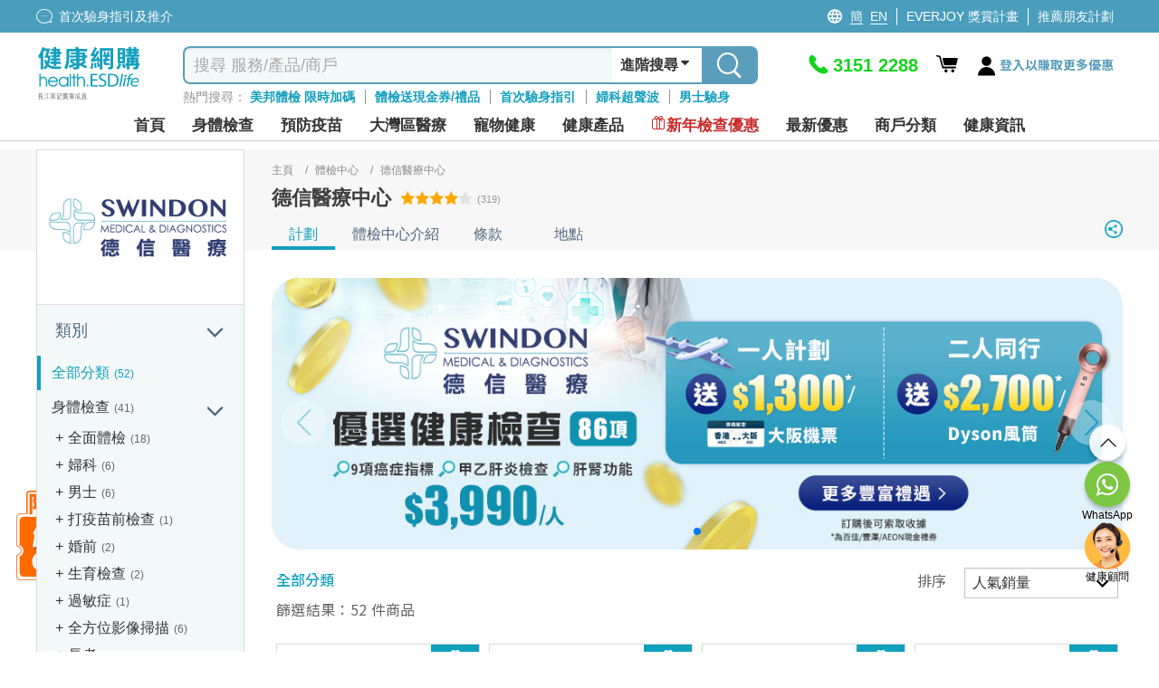

--- FILE ---
content_type: text/html; charset=utf-8
request_url: https://health.esdlife.com/shop/hk/brand/%e5%be%b7%e4%bf%a1%e9%86%ab%e7%99%82%e4%b8%ad%e5%bf%83-2
body_size: 80189
content:

<!DOCTYPE html>
<html lang="zh">
<head>
    <meta charset="utf-8">
    <title>德信醫療中心 | 體檢中心 | ESDlife健康網購</title>
    <meta http-equiv="Content-type" content="text/html; charset=UTF-8" />
    <meta http-equiv="X-UA-Compatible" content="IE=EDGE,chrome=1" />
    <meta name="description" content="德信醫療中心, 體檢中心, 德信醫療旗下的&#x300C;利園綜合診斷及專科醫療中心&#x300D;&#x3001;&#x300C;耀進醫學診斷及化驗中心&#x300D;&#x3001;&#x300C;德信中環醫學診斷及體檢中心&#x300D;&#x3001;&#x300C;康健X光醫學化驗中心&#x300D;及&#x300C;馬鞍山醫學診斷及體檢中心&#x300D;&#xFF0C;遍佈香港&#x3001;九龍和新界的心臟地帶&#x3002;&#xD;&#xA;&#xA0;&#xD;&#xA;它提供多元化專業醫療服務&#xFF0C;包括身體檢查&#x3001;疫苗注射&#x3001;放射診斷檢查及專科醫生診斷服務&#x3002;&#xD;&#xA;&#xA0;&#xD;&#xA;&#x300C;德信醫療&#x300D;設有先進及精准的醫療設備&#xFF0C;每項檢查由專業醫護人員進行&#xFF0C;提供專業&#xFE51;可靠的一站式體檢服務&#xFF0C;致力守護您和您的親人及朋友寶貴健康&#x3002;" />
    <meta name="keywords" content="健康生活易, 生活易, 體檢, 身體檢查, body check, esdlife body check, esdlife, esdlife health, body check hk, health esdlife, esd life, body check hong kong, 體檢計劃, 全面身體檢查, 婦科檢查, 男士身體檢查, 性病檢查, 婚前檢查, 身體檢查邊間好,身體檢查價錢, 身體檢查推介,體檢項目,身體檢查 優惠,Body check推介, 癌症檢測, 超聲波, 驗身推介, 驗身優惠, 健康檢查套餐, 健康錦囊, 驗身, health check, 體檢邊間好, health screening, 健康檢查, 檢查, 女性身體檢查, 體檢優惠, 預防勝於治療, 預防醫學, 健康專題, 健康百科, 首次驗身, 體檢中心, 香港體檢, 預防疫苗, 子宮頸癌HPV疫苗, 癌症指標, 超聲波檢查, 身體檢查信用卡優惠, medical check up, check up, health check plan, health assessment, women health check plans, pre-marital check-up, annual health check up" />
    <meta name="format-detection" content="telephone=no" />
    <meta name="handheldfriendly" content="true" />
    <meta name="viewport" content="width=device-width,minimum-scale=1,initial-scale=1,maximum-scale=1">
    <meta name="content-language" content="zh-HK" />
    <meta name="generator" content="nopCommerce" />
    <meta name="google-site-verification" content="d0lQjLpuHYcljpTNmEkXDzM8LoP6eCyrOKK5A0ZQMt4" />
    <meta name="theme-color" content="#129fbd" />
    <!--Google Login-->
    <meta name="google-signin-scope" content="profile email">
    <meta name="google-signin-client_id" content="491055498368-sgtrbu1akum8miegadgglho4dmm2o9e3.apps.googleusercontent.com">
        
    <meta property="og:title" content="" />
<meta property="og:description" content="" />

        <!------------------------------------- -->
    <!-- javascript Section -->
    <!------------------------------------- -->
<!-- google font Noto Sans TC https://fonts.google.com/selection/embed -->
<link rel="preconnect" href="https://fonts.googleapis.com" />
<link rel="preconnect" href="https://fonts.gstatic.com" crossorigin />


<link rel="preload" href="/shop/themes/healthesd/content/fonts/esd-webfont.woff2?ver=15" as="font" type="font/woff2" crossorigin="anonymous">
<style>
    @font-face {
        font-family: esd-webfont;
        font-display: swap;
        src: url(/shop/themes/healthesd/content/fonts/esd-webfont.eot?ver=15);
        src: url(/shop/themes/healthesd/content/fonts/esd-webfont.eot?#iefix) format("embedded-opentype"),
             url(/shop/themes/healthesd/content/fonts/esd-webfont.woff2?ver=15) format("woff2"),
             url(/shop/themes/healthesd/content/fonts/esd-webfont.woff?ver=15) format("woff"),
             url(/shop/themes/healthesd/content/fonts/esd-webfont.ttf?ver=15) format("truetype"),
             url(/shop/themes/healthesd/content/fonts/fonts/esd-webfont.svg#esd-webfont) format("svg");
        font-weight: 400;
        font-style: normal;
    }
</style>
        
    <!-- Google tag (gtag.js) -->
<script async src="https://www.googletagmanager.com/gtag/js?id=G-1X3XHTV3C4"></script>
<script>
  window.dataLayer = window.dataLayer || [];
  function gtag(){dataLayer.push(arguments);}
  gtag('js', new Date());
  var ga4id = 'G-1X3XHTV3C4';
  gtag('config', 'G-1X3XHTV3C4', {  });
  <!-- esdlife websites -->
  gtag('config', 'G-9DF9HK2Z94', {  });
  <!-- Remarketing -->
  gtag('config', 'AW-1071318950', {'allow_enhanced_conversions':true});  
</script>
<!-- Google Tag Manager -->
<script>(function(w,d,s,l,i){w[l]=w[l]||[];w[l].push({'gtm.start':
new Date().getTime(),event:'gtm.js'});var f=d.getElementsByTagName(s)[0],
j=d.createElement(s),dl=l!='dataLayer'?'&l='+l:'';j.async=true;j.src=
'https://www.googletagmanager.com/gtm.js?id='+i+dl;f.parentNode.insertBefore(j,f);
})(window,document,'script','dataLayer','GTM-TRJ658');</script>
<!-- End Google Tag Manager -->
<!-- Optimize -->
<!--
<style>.async-hide { opacity: 0 !important} </style>
<script>(function(a,s,y,n,c,h,i,d,e){s.className+=' '+y;h.start=1*new Date;
h.end=i=function(){s.className=s.className.replace(RegExp(' ?'+y),'')};
(a[n]=a[n]||[]).hide=h;setTimeout(function(){i();h.end=null},c);h.timeout=c;
})(window,document.documentElement,'async-hide','dataLayer',4000,
{'GTM-5Z478WF':true});</script>
<script src="https://www.googleoptimize.com/optimize.js?id=GTM-5Z478WF"></script>
-->
<!-- End Optimize -->
<!-- Facebook Pixel Code --><script>!function(f,b,e,v,n,t,s){if(f.fbq)return;n=f.fbq=function(){n.callMethod?n.callMethod.apply(n,arguments):n.queue.push(arguments)};if(!f._fbq)f._fbq=n;n.push=n;n.loaded=!0;n.version='2.0';n.queue=[];t=b.createElement(e);t.async=!0;t.src=v;s=b.getElementsByTagName(e)[0];s.parentNode.insertBefore(t,s)}(window,document,'script','https://connect.facebook.net/en_US/fbevents.js');fbq('init', '276907945991351'); fbq('track', 'PageView');</script><noscript><img height="1" width="1" src="https://www.facebook.com/tr?id=276907945991351&ev=PageView&noscript=1"/></noscript><!-- End Facebook Pixel Code --><script>var _gaq = _gaq || [];  (function(i,s,o,g,r,a,m){i['GoogleAnalyticsObject']=r;i[r]=i[r]||function(){  (i[r].q=i[r].q||[]).push(arguments)},i[r].l=1*new Date();a=s.createElement(o),  m=s.getElementsByTagName(o)[0];a.async=1;a.src=g;m.parentNode.insertBefore(a,m)  })(window,document,'script','//www.google-analytics.com/analytics.js','ga');  ga('create', 'UA-151622-66', 'auto', {'siteSpeedSampleRate': 10, 'useAmpClientId': true});  ga('require', 'ec');  ga('set', 'dimension1', '135485373');
ga('set', 'dimension3', '135485373');
ga('set', '&uid',135485373);
ga(function(tracker) {
  tracker.set('dimension2', tracker.get('clientId'));
});
/*ga('set', 'dimension2', '87818411-79d2-b058-cb45-e8137acebfc0');*/
        ga('send', 'pageview');</script><!-- Baidu Analytics Code <script> var _hmt = _hmt || []; (function() { var hm = document.createElement("script"); hm.src = "//hm.baidu.com/hm.js?372b4fea460376c9ccc7c75a72de26a8"; var s = document.getElementsByTagName("script")[0]; s.parentNode.insertBefore(hm, s); })(); </script> End Baidu Analytics Code -->
<script>(function(w,d,t,r,u){var f,n,i;w[u]=w[u]||[],f=function(){var o={ti:"4000427"};o.q=w[u],w[u]=new UET(o),w[u].push("pageLoad")},n=d.createElement(t),n.src=r,n.async=1,n.onload=n.onreadystatechange=function(){var s=this.readyState;s&&s!=="loaded"&&s!=="complete"||(f(),n.onload=n.onreadystatechange=null)},i=d.getElementsByTagName(t)[0],i.parentNode.insertBefore(n,i)})(window,document,"script","//bat.bing.com/bat.js","uetq");</script><noscript><img src="//bat.bing.com/action/0?ti=4000427&Ver=2" height="0" width="0" style="display:none; visibility: hidden;" /></noscript>
<script type="text/javascript">
    (function(c,l,a,r,i,t,y){
        c[a]=c[a]||function(){(c[a].q=c[a].q||[]).push(arguments)};
        t=l.createElement(r);t.async=1;t.src="https://www.clarity.ms/tag/"+i;
        y=l.getElementsByTagName(r)[0];y.parentNode.insertBefore(t,y);
    })(window, document, "clarity", "script", "ayb0jqd113");
</script>

<script>
function InitiateInsider(currEmail, currUserId, segmentAnonymousId)
{
  window.InsiderQueue = window.InsiderQueue || [];
  getInsiderQueue(currEmail, currUserId, segmentAnonymousId);

  var script = document.createElement('script');
  script.type = 'text/javascript';
  script.src = 'https://esdeshop.api.useinsider.com/ins.js?id=10010538';
  document.head.appendChild(script);
	setTimeout(() => {setInsiderUserIdCookie()}, 3000);
	setTimeout(() => {pushGuestCartEvent(currEmail)}, 3000);
}
function setInsiderUserIdCookie()
{
	if (window.Insider.initialized === true && window.Insider.getUserId()) {
		//session cookie
		document.cookie = "insider_user_id = " + window.Insider.getUserId() + ";expires = 0; path =/;";
	}
}
function pushGuestCartEvent(currEmail)
{
	if(currEmail) // logged In
	{
		try {
			let GuestCartItems = localStorage.getItem("GuestCart");
			if(GuestCartItems !== null)
			{
				const currentCart = JSON.parse(localStorage.getItem("GuestCart") || "[]");
				for (let i = 0; i < currentCart.length; i++) {
					setTimeout(() => {pushInsiderEvent("add_to_cart", false, JSON.parse(currentCart[i]), false)}, 1000*(i+1));
				}
				localStorage.removeItem("GuestCart");
			}
		} catch (error) {
			console.error("Add to cart for guest Error : " + error);
		}
	}
}
function getInsiderQueue(currEmail, currUserId, segmentAnonymousId)
{
      if(typeof pushPurchaseEvent === "function")
        pushPurchaseEvent();
      if(currEmail)
      {   
          window.InsiderQueue.push({
          type: 'user',
          value: {
            "email": currEmail,
            "language": "zh_HK",
            "uuid": currUserId,
            "gdpr_optin": true,
            "custom": {
              "segment_anonymous_id": segmentAnonymousId
            }			
          }
          });
        
        }
        else
        {
          window.InsiderQueue.push({
            type: 'user',
          value: {
		    "language": "zh_HK",
            "gdpr_optin": true,			
			"custom": {
				"segment_anonymous_id": segmentAnonymousId
			}
            }
          });
         
        }
        window.InsiderQueue.push({
            type: 'set_custom_identifier',
            value: {
            segment_anonymous_id: segmentAnonymousId
            }
          });        
        try {var newInsiderQueue = window.InsiderQueue;{pageType}} catch {}
        window.InsiderQueue.push({type : "language", value : "zh_HK"});
        
        window.InsiderQueue.push({
              type: 'init'
                });

}

</script><script>

function pushInsiderEvent(eventType, haveProduct, objects, reinit)
{
    window.InsiderQueue = window.InsiderQueue || [];    
    if(objects)
    {
        data = JSON.parse(objects);
    }
    else
    {
        data = {};
    }
    if(!data.custom){data.custom = {};}
    data.custom.store = "eshop";    
    
    //console.log(data);
    window.InsiderQueue.push({
        type : eventType,
        value : data
    });
    if(haveProduct) //if include product-related information, must push currency
    {
        window.InsiderQueue.push({
            type: 'currency',
            value: 'HKD'
        });
    }
    if(reinit)
    {
        window.InsiderQueue.push({
            type : 'init'
        });
    }

}

</script><!-- Segment -->
<!-- ESD SSO CDP Script -->
<script src="https://sso.esdlife.com/_js/esdsso-cdp.js"></script>
<script>
	!function(){var i="analytics",analytics=window[i]=window[i]||[];if(!analytics.initialize)if(analytics.invoked)window.console&&console.error&&console.error("Segment snippet included twice.");else{analytics.invoked=!0;analytics.methods=["trackSubmit","trackClick","trackLink","trackForm","pageview","identify","reset","group","track","ready","alias","debug","page","screen","once","off","on","addSourceMiddleware","addIntegrationMiddleware","setAnonymousId","addDestinationMiddleware","register"];analytics.factory=function(e){return function(){if(window[i].initialized)return window[i][e].apply(window[i],arguments);var n=Array.prototype.slice.call(arguments);if(["track","screen","alias","group","page","identify"].indexOf(e)>-1){var c=document.querySelector("link[rel='canonical']");n.push({__t:"bpc",c:c&&c.getAttribute("href")||void 0,p:location.pathname,u:location.href,s:location.search,t:document.title,r:document.referrer})}n.unshift(e);analytics.push(n);return analytics}};for(var n=0;n<analytics.methods.length;n++){var key=analytics.methods[n];analytics[key]=analytics.factory(key)}analytics.load=function(key,n){var t=document.createElement("script");t.type="text/javascript";t.async=!0;t.setAttribute("data-global-segment-analytics-key",i);t.src="https://cdn.segment.com/analytics.js/v1/" + key + "/analytics.min.js";var r=document.getElementsByTagName("script")[0];r.parentNode.insertBefore(t,r);analytics._loadOptions=n};analytics._writeKey="kBL4cQDMxtdEUlJmlf0zvEnkfZ09aKPA";;analytics.SNIPPET_VERSION="5.2.0";
		analytics.load("kBL4cQDMxtdEUlJmlf0zvEnkfZ09aKPA");
		analytics.ready(function() {
			//esd sso cdp initialize
			try {
				esdSSOCDP.init();
			} catch (e) {
				console.error('esd sso init error:', e.message);
			}
			var lastUserId = window.analytics.user().id();
			var currUserId = "135485373"	
			var currEmail = "";
			var impersonate = false;
			// Web handling
			if(navigator.userAgent.indexOf('isMobileApp') == -1) {
				if(lastUserId != currUserId) {
					if(lastUserId && impersonate) {
						window.analytics.reset(); //reset to clear default cookies and storage
						//manual clear domain cookie
						document.cookie = 'ajs_user_id=; path=/; expires=Thu, 01 Jan 1970 00:00:01 GMT; domain=.health.esdlife.com';
						document.cookie = 'ajs_anonymous_id=; path=/; expires=Thu, 01 Jan 1970 00:00:01 GMT; domain=.health.esdlife.com';
						if(currEmail) {
							window.analytics.identify(currUserId);
							window.analytics.track("UserId Switched", {switchFrom : lastUserId});
						}
					}				
					else if(currEmail) { //identify signed in customer
						window.analytics.identify(currUserId);
					}
				}	
				window.analytics.page({"locale":"zh_HK","store":"eshop"});
			}
			else{ //For mobile (Require Segment's ID to pass to Insider)
                if(lastUserId != currUserId ){
            		window.analytics.reset(); 
                    if(currEmail){
                        window.analytics.identify(currUserId);
                    }
                }
            }
			try
			{
				  InitiateInsider(currEmail, currUserId, window.analytics.user().anonymousId());
			}
			catch(error)
			{
				console.error("Insider Script Error : " + error);
			}
		})
	}}();
</script><script>
function SendAnalyticsTracking(eventName, objects)
{
     try
     {
     data = JSON.parse(objects);
     data.locale = "zh_HK"
     data.store = "eshop"
     
        if(checkMobileApp()) //Tracking for app
        {
            mobileAppCallHandler('CDPAnalytics', {
                  name: eventName,
                  params: data
            });
        }
        else
        {
          analytics.track(eventName, data);
        }
     }
     catch(error)
     {
        console.error("Segment Track Error : " + error);
     }
}


function checkMobileApp()
{
   let check = false;
   if(document.getElementsByClassName('mobileApp').length > 0)
   {
       check = true;
   }
   if(navigator.userAgent.indexOf('isMobileApp')>0) 
   {
       check = true;
   }
   return check;
}


</script><script> function onProductClickTracking(data) { SendAnalyticsTracking("Product Clicked", data); } </script><script> function AddProductToWishlistTracking(_this, data) { var va = _this.find('.icon').hasClass('icon-heart-fill'); if(!va) { SendAnalyticsTracking("Product Added To Wishlist", data); } } </script>
    
    <link rel="preload" as="style" href="/shop/css/ecyojvuttgtzze7xiwnucw.head.styles.css?v=w5vQI6tt0yGvXuJKBuPoTvVgVvk" /><link rel="stylesheet" type="text/css" href="/shop/css/ecyojvuttgtzze7xiwnucw.head.styles.css?v=w5vQI6tt0yGvXuJKBuPoTvVgVvk" /><link rel="stylesheet" type="text/css" href="https://fonts.googleapis.com/css2?family=Noto+Sans+TC:wght@100..900&display=swap" />
    
    <style>.floating-promo {
    position: relative;    
}

.mobile .floating-promo,
.tablet .floating-promo {
    margin-top: 20px;
}
.floating-promo .floating-promo-close {
    position: absolute;
    top: -10px;
    right: 16px;
    background-color: #5B9EBB;
    font-size: 24px;
    border-radius: 50%;
    color: white;
    width: 24px;
    height: 24px;
    line-height: 21px;
    cursor: pointer;
    z-index: 1;
}

.mobile .floating-promo .floating-promo-close,
.tablet .floating-promo .floating-promo-close {
    padding-left: 6px;
}

.floating-promo img {
    opacity: .9;
    width: 230px;
    margin-right: -25px;
}

.mobile .floating-promo img,
.tablet .floating-promo img {
    width: 180px;
    margin-right: -5px;
}
/*
* Prefixed by https://autoprefixer.github.io
* PostCSS: v7.0.29,
* Autoprefixer: v9.7.6
* Browsers: last 4 version
*/

.home-banner-container.swiper-container {
    height: 330px;
    z-index: 0;
}

.home-banner-container .swiper-slide {
    overflow: hidden;
}

    .home-banner-container .swiper-slide img {
        width: auto;
        position: relative;
        left: 50%;
        -webkit-transform: translateX(-50%);
        -ms-transform: translateX(-50%);
        transform: translateX(-50%);
    }

.home-leaderboard {
    background: #F2F2F2;
    font-family: 'Noto Sans TC';
    padding-top: 20px;
    padding-bottom: 20px;
}

    .home-leaderboard h3 {
        text-align: center;
        font-size: 24px;
        color: #5F6E86;
        font-weight: 400;
        margin: 15px 0;
    }

.section-leaderboard-wrapper {
    width: 1050px;
    margin: 10px auto 20px;
    min-height: 300px;
    content-visibility: auto;
}

    .section-leaderboard-wrapper:nth-of-type(1) {
        content-visibility: visible;
    }

.section-name-wrapper {
    display: -webkit-box;
    display: -ms-flexbox;
    display: flex;
    -webkit-box-pack: justify;
    -ms-flex-pack: justify;
    justify-content: space-between;
    padding: 0 10px;
    -webkit-box-align: center;
    -ms-flex-align: center;
    align-items: center;
}

.section-name {
    font-size: 20px;
    /*font-weight: bold;*/
}

.section-more-link {
    font-size: 16px;
    color: #0075FF;
}

.section-leaderboard-product-list {
    display: -webkit-box;
    display: -ms-flexbox;
    display: flex;
    -ms-flex-wrap: wrap;
    flex-wrap: wrap;
    -webkit-box-pack: space-evenly;
    -ms-flex-pack: space-evenly;
    justify-content: space-evenly;
}



.home-leaderboard-quick-preview {
    position: fixed;
    top: 0;
    left: 0;
    width: 100%;
    height: 100%;
    background: rgba(0, 0, 0, 0.6);
    z-index: 15;
}

.home-leaderboard-quick-preview-window-wrapper {
    width: 940px;
    max-height: 650px;
    min-height: 300px;
    overflow: auto;
    background: white;
    position: relative;
    top: 48%;
    left: 50%;
    -webkit-transform: translate(-50%, -50%);
    -ms-transform: translate(-50%, -50%);
    transform: translate(-50%, -50%);
}

.home-leaderboard-quick-preview-loading {
    position: absolute;
    top: 50%;
    left: 50%;
    -webkit-transform: translate(-50%, -50%);
    -ms-transform: translate(-50%, -50%);
    transform: translate(-50%, -50%);
}

.section-wrap.enquiry-wrap {
    padding: 25px 10px;
    background: transparent;
    width:1280px!important;
    margin:0 auto;
}

.desktop .enquiry-wrap-inside {
    text-align: left;
    width: 800px;
    margin: 0 auto;
    display:grid;
    grid-template-columns: 44% 56%;
    padding-left:15px;
}
.enquiry-wrap-inside .enquiry-left-div{
        width:100%;
    }
:is(.mobile,.tablet) .enquiry-wrap-inside .enquiry-left-div {
    padding-left:15px;
    padding-right:15px;
}
/*phone-div*/
.enquiry-wrap-inside .phone-div{
    display:flex;
    color:#0FA0BE;
    flex-wrap:nowrap;
}
.phone-div .phone-text-div {
    font-weight: 700;
    font-size: 30px;
    color: #0FA0BE;
}
.enquiry-wrap-inside .phone-svg-div {
    margin-right: 5px;
}

    .enquiry-wrap-inside .phone-svg-div .phone-svg {
        position: relative;
        top: 8px;
    }
.phone-div-2 {
    display: flex;
    color: #0FA0BE;
    flex-wrap: nowrap;
    font-size: 11px;
    letter-spacing: -0.4px;
    position:relative;
    top:-3px;
    text-align:left;
}
:is(.mobile,.tablet) .phone-div-2 {
letter-spacing:unset;
}
    /*whatsapp-div*/
    .enquiry-wrap-inside .whatsapp-div {
    display: flex;
    color: #2B8755;
    flex-wrap: nowrap;
    margin-top: 8px;
    margin-bottom:10px;
}

.whatsapp-div .whatsapp-text-div {
    font-weight: 700;
    font-size: 30px;
    color: #2B8755;
}
.enquiry-wrap-inside .whatsapp-svg-div {
    margin-right: 6px;
}
    .enquiry-wrap-inside .whatsapp-svg-div .whatsapp-svg {
        position: relative;
        top: 8px;
    }
/*email-div*/
.enquiry-wrap-inside .email-div {
    display: flex;
    color: #525252;
    flex-wrap: nowrap;
    margin-top: 12px;
    margin-bottom: 8px;
}

.email-div .email-text-div {
    font-weight: 600;
    font-size: 16px;
    color: #525252;
}

.enquiry-wrap-inside .email-svg-div {
    margin-right: 7px;
}

    .enquiry-wrap-inside .email-svg-div .email-svg {
        position: relative;
        top: 3px;
    }

    .enquiry-wrap-inside .enquiry-right-div {
    width: 100%;
}

        .enquiry-wrap-inside .enquiry-right-div hr {
            margin: 10px 0px;
            border-bottom: 1px solid #EBEBEB;
        }

.enquiry-wrap .grid-header {
    text-align: left !important;
    font-size: 24px;
    color: #4D6680!important;
    font-weight: 600;
}
:is(.mobile,.tablet) .enquiry-wrap .grid-header {
    text-align: center !important;
    font-size: 21px;
    padding-bottom: 10px;
    color: #4D6680 !important;
}
    .enquiry-wrap .grid-content {
    display: flex;
    flex-wrap: nowrap;
    justify-content: space-evenly;
    margin-top: 10px;
}
:is(.mobile,.tablet) .enquiry-wrap .grid-content {
    flex-wrap: wrap;
    justify-content: space-evenly;
    width: 260px;
    margin: 0 auto;
}
.grid-content .payment-icon {
    margin:0px 5px;
    align-self: center;
    font-size: 14px;
    color: #4D6680;
    font-weight: 600;
    display:flex;
    justify-content:center;
    align-items:center;
    width:55px;
    height:27px;
    text-align:center;
}
.grid-content .payment-icon:lang(en){
    font-size:12px;
}
:is(.mobile,.tablet) .grid-content .payment-icon {
    max-height: 35px;
    display: flex;
    margin: 5px;
    text-align: center;
    justify-content: center;
    font-size: 13px;
    text-align:center;
}
:is(.mobile, .tablet) .email-input {
    padding:10px 10px 15px 10px;
}
.enquiry-wrap .grid-body {
    padding: 0 15px;
}

.enquiry-table {
    padding: 0px 2% 15px 2%;
}

.enquiry-wrap table {
    width: 100%;
    text-align: left;
}

.enquiry-phone,
.enquiry-email {
    font-size: 18px;
    color: #A2A2A3;
    padding: 3px 0;
}

.enquiry-wrap .phoneNum,
.enquiry-wrap .remark,
.enquiry-wrap .emailTxt {
    color: #000000;
    font-weight: bold;
    padding-left: 10px;
}

.enquiry-wrap .phoneNum {
    font-size: 36px;
}

.enquiry-wrap .remark {
    font-size: 11px;
    letter-spacing: -0.04em;
    line-height: 30px;
}

.desktop .enquiry-wrap .remark {
    position: relative;
    bottom: 11px;
}

.desktop .enquiry-wrap .email-input {
    margin-top: 12px;
}

.enquiry-wrap .emailTxt {
    font-size: 18px;
}

.enquiry-wrap .social-wrap .icon {
    font-size: 31px;
    padding-left:5px;
    padding-right:5px;
}

.enquiry-wrap .social-wrap {

    padding: 0;
}
:is(mobile,.tablet) .enquiry-wrap .social-wrap {
padding-left:3px;
padding-right:3px;
}
    .enquiry-wrap .social-wrap .dropdown-content {
        font-size: 18px;
        bottom: 55px;
        left: 3px;
    }

.desktop .enquiry-wrap .input-group {
    width: 520px;
}

.desktop .enquiry-wrap .enquiry-social {
    height: 40px;
    margin-left: 5px;
    margin-top:3px;
    position:relative;
    top:-3px;
}
.social-btn{
    cursor:pointer;
}
.enquiry-wrap .input-group-prepend {
    border-width: 1px 0 1px 1px;
    border-style: solid;
    border-color: #EBEBEB;
    width: 40px;
    height: 34px;
    background: #FFFFFF;
    display: flex;
    align-items: center;
    position: relative;
    border-top-left-radius: 5px;
    border-bottom-left-radius: 5px;
}

.enquiry-wrap #subscribe.form-control {
    border-width: 1px 0 1px 0;
    border-style: solid;
    border-color: #EBEBEB;
    font-size: 13px;
    color: #000;
    box-shadow: none;
    height:34px;
    max-width:200px;
}
    .enquiry-wrap #subscribe.form-control::placeholder {
        color: #999999;
    }
    : is(.mobile,.tablet) .enquiry-wrap #subscribe.form-control {
    width: calc(100% - 40px - 20px - 70px);
    max-width:unset;
}
.input-group-prepend .input-group-text img{
    position:relative;
    top:-1px;
}
.enquiry-wrap .input-group-prepend .icon {
    position: absolute;
    top: 15px;
    font-size: 35px;
    color: #bcbcc1;
}

.enquiry-wrap #confirm-subscribe {
    background-color: #0FA0BE;
    font-size: 14px;
    padding-left: 5px;
    color: white;
    border-top-right-radius: 5px;
    border-bottom-right-radius: 5px;
    width:70px;
    font-weight:500;
    height:34px;
    padding-left:10px;
}
    .enquiry-wrap #confirm-subscribe:lang(en){
        width:72px;
        font-size:12px;
    }
    .enquiry-wrap #confirm-subscribe .icon {
        font-size: 18px;
        top: 12px;
        position: absolute;
        margin-left: 4px;
        color: white;
    }

.enquiry-wrap .download-app-wrap {
    height: 40px;
    display: flex;
    flex-wrap: nowrap;
    justify-content: flex-start;
    gap: 10px;
    margin-top: 5px;
}

:is(.mobile,.tablet) .enquiry-wrap .download-app-wrap {
    justify-content: center;
}

.hot-brand-wrap {
    width: 1150px;
    margin: 0 auto;
    padding: 20px 0;
    content-visibility: auto;
}

    .hot-brand-wrap h2 {
        text-align: center;
        font-size: 24px;
        color: #5F6E86;
    }

    .hot-brand-wrap .grid-body {
        position: relative;
    }

.hot-brand-swiper {
    width: 1050px;
}

.hot-brand-nav.swiper-button-prev,
.hot-brand-nav.swiper-button-next {
    color: #4D6680;
    --swiper-navigation-size: 20px;
}

.hot-brand-nav.swiper-button-prev {
    /*left: -30px;*/
}

.hot-brand-nav.swiper-button-next {
    /*right: -30px;*/
}

.hot-brand-swiper .swiper-wrapper {
    -webkit-box-align: center;
    -ms-flex-align: center;
    align-items: center;
}

.hot-brand-item.swiper-slide {
    height: 100px;
    padding: 0 5px;
}

    .hot-brand-item.swiper-slide img {
        position: relative;
        top: 50%;
        left: 50%;
        -webkit-transform: translate(-50%, -50%);
        -ms-transform: translate(-50%, -50%);
        transform: translate(-50%, -50%);
        max-height: 100%;
        max-width: 100%;
    }

.hot-brand-separator {
    height: 30px;
    position: absolute;
    right: 0;
    top: 35px;
    border: 1px solid #C4C4C4;
}


@media only screen and (max-width: 768px) {
    .home-banner-container.swiper-container {
        height: calc(100vw * 625 / 750);
    }

    .home-leaderboard {
        padding-top: 5px;
        padding-bottom: 0;
    }

        .home-leaderboard h3 {
            margin: 8px 0;
        }

    .section-leaderboard-wrapper,
    .section-wrap {
        width: 100%;
    }

    .home-banner-container .swiper-slide img {
        width: 100%;
        height: auto;
    }

    .section-wrap.enquiry-wrap {
        padding: 25px 10px 15px 10px;
        background: transparent;
        width: 100%!important;

    }

    .enquiry-wrap .grid-body {
        padding: 0;
    }

    .enquiry-phone {
        /*width: 55px;*/
        display: inline-block;
    }

    .enquiry-social {
        text-align: center;
    }

    .enquiry-wrap .phoneNum {
        font-size: 30px;
        font-weight:700;
        color:#0FA0BE!important;
    }

    .hot-brand-swiper {
        width: 100%;
    }

    .hot-brand-item.swiper-slide {
        width: 130px;
    }
}

/*flyout-cart start*/
#flyout-cart {
    width: 345px;
    position: absolute;
    left: -11em;
    float: left;
    z-index: 999;
    top: 52px;
    display: none;
}

    #flyout-cart.show {
        display: block;
    }

    #flyout-cart .mini-shopping-cart {
        width: 100%;
        background: #fff;
        float: left;
        display: block;
        text-align: center;
        border-radius: 5px;
        box-shadow: 0 4px 8px 0 rgba(0, 0, 0, 0.12), 0 2px 4px 0 rgba(0, 0, 0, 0.08);
    }

        #flyout-cart .mini-shopping-cart .parital-loading-elements > * {
            float: left;
            width: 100%;
            padding: 10px;
        }

        #flyout-cart .mini-shopping-cart .hr {
            border-top: 2px solid #e2eeee;
            background-color: #fff;
            padding: 0;
            margin-bottom: 12px;
        }

        #flyout-cart .mini-shopping-cart .header {
            position: relative;
            color: #fff;
            background-color: #0fa0be;
            border-radius: 5px 5px 0 0;
            text-align: center;
        }

            #flyout-cart .mini-shopping-cart .header .idx-arrow {
                content: "";
                width: 0;
                height: 0;
                border-style: solid;
                border-width: 15px 15px 15px 15px;
                border-color: transparent transparent #0fa0bf transparent;
                position: absolute;
                left: 44%;
                bottom: 40px;
                top: auto;
                display: block;
            }

@media only screen and (max-width: 1280px) {
    #flyout-cart {
        left: -17em;
    }

        #flyout-cart .mini-shopping-cart .header .idx-arrow {
            left: 67%;
        }
}

#flyout-cart .mini-shopping-cart .header .sub-item > * {
    padding: 0 4px;
}

#flyout-cart .mini-shopping-cart .header .sub-item.text {
    font-size: 16px;
    padding: 8px 0;
}

    #flyout-cart .mini-shopping-cart .header .sub-item.text .icon:before {
        font-size: 22px;
        position: relative;
        top: 4px;
    }

#flyout-cart .mini-shopping-cart .header .sub-item.closs {
    padding: 0;
    cursor: pointer;
    position: absolute;
    right: 10px;
    top: 17px;
}

#flyout-cart .mini-shopping-cart .footer {
    background-color: #fff;
    border-radius: 0 0 5px 5px;
    line-height: 1.2em;
}

    #flyout-cart .mini-shopping-cart .footer .pricing-row {
        float: left;
        width: 100%;
    }

    #flyout-cart .mini-shopping-cart .footer .text {
        float: left;
        font-weight: bold;
    }

    #flyout-cart .mini-shopping-cart .footer .amount {
        float: right;
        font-weight: bold;
        font-size: 20px;
        color: #ff6d1d;
    }

    #flyout-cart .mini-shopping-cart .footer .mini-checkout-btn {
        box-shadow: none;
        padding: 0;
        font-size: 18px !important;
        margin-top: 10px;
        margin-bottom: 0;
        position: relative;
        top: 0;
        background: #f68e4f !important;
        color: #fff !important;
        border: none !important;
        margin: 8px 0 0;
        text-align: center;
        width: 100%;
        height: 40px;
        border-radius: 4px;
        font-weight: bold;
        letter-spacing: 3px;
    }

        #flyout-cart .mini-shopping-cart .footer .mini-checkout-btn.disabled {
            background: #bfc9cb !important;
        }

#flyout-cart .mini-shopping-cart .body {
    background-color: #fff;
    max-height: 580px;
    overflow-y: auto;
}

    #flyout-cart .mini-shopping-cart .body .empty-cart-msg {
        margin: 8px auto 0;
        text-align: center;
        font-size: 16px;
        color: #CAD4D6;
    }

    #flyout-cart .mini-shopping-cart .body .mini-cart-item {
        width: 100%;
        float: left;
        margin-bottom: 8px;
    }

        #flyout-cart .mini-shopping-cart .body .mini-cart-item:last-child {
            margin-bottom: 0;
        }

        #flyout-cart .mini-shopping-cart .body .mini-cart-item > * {
            float: left;
            width: 100%;
        }

        #flyout-cart .mini-shopping-cart .body .mini-cart-item .image-block {
            width: 75px;
            height: 75px;
            border: 1px solid #e2eeee;
        }

            #flyout-cart .mini-shopping-cart .body .mini-cart-item .image-block img {
                width: 100%;
                height: 100%;
                object-fit: scale-down;
            }

            #flyout-cart .mini-shopping-cart .body .mini-cart-item .image-block .extra-item-text-img {
                padding: 27px 0;
                color: #4d6782;
                width: 100%;
                height: 100%;
            }

        #flyout-cart .mini-shopping-cart .body .mini-cart-item .info-block {
            width: calc(100% - 75px);
            text-align: left;
            padding-left: 8px;
            color: #4d6782;
            font-weight: 500;
        }

            #flyout-cart .mini-shopping-cart .body .mini-cart-item .info-block .plan-name {
                font-size: 16px;
                padding: 2px 0;
                height: 26px;
                overflow: hidden;
            }

.eng #flyout-cart .mini-shopping-cart .body .mini-cart-item .info-block .plan-name {
    font-size: 14px;
    padding: 2px 0;
}

#flyout-cart .mini-shopping-cart .body .mini-cart-item .info-block .vendor-name {
    font-size: 12px;
    padding: 4px 0;
}

.eng #flyout-cart .mini-shopping-cart .body .mini-cart-item .info-block .vendor-name {
    font-size: 10px;
    padding: 4px 0;
}

#flyout-cart .mini-shopping-cart .body .mini-cart-item .info-block .price-tag {
    font-size: 18px;
    float: right;
    padding: 4px 0;
}
.mobile #flyout-cart,
.tablet #flyout-cart {
    width: 305px;
    position: absolute;
    left: auto;
    right: 12px;
    /*float: left;*/
    z-index: 999;
    top: 65px;
    display: none;
}

    .mobile #flyout-cart .mini-shopping-cart .body,
    .tablet #flyout-cart .mini-shopping-cart .body {
        max-height: 300px;
        min-height: auto;
    }

    .mobile #flyout-cart.show,
    .tablet #flyout-cart.show {
        display: block;
    }

    .mobile #flyout-cart .mini-shopping-cart .header .idx-arrow,
    .tablet #flyout-cart .mini-shopping-cart .header .idx-arrow {
        bottom: 36px;
        left: auto;
        right: 51px;
    }

    .mobile #flyout-cart .mini-shopping-cart .header .sub-item.text .icon:before,
    .tablet #flyout-cart .mini-shopping-cart .header .sub-item.text .icon:before {
        font-size: 20px;
    }

    .mobile #flyout-cart .mini-shopping-cart .header .sub-item.closs,
    .tablet #flyout-cart .mini-shopping-cart .header .sub-item.closs {
        top: 16px;
    }

.mobile li #flyout-cart .icon, .tablet ul.memberandCart li #flyout-cart .icon,
.tablet li #flyout-cart .icon, .tablet ul.memberandCart li #flyout-cart .icon {
    font-size: 14px;
    color: white;
    position: relative;
    top: -7px;
}

.eng.mobile #flyout-cart .mini-shopping-cart .body .mini-cart-item .info-block .vendor-name,
.eng.tablet #flyout-cart .mini-shopping-cart .body .mini-cart-item .info-block .vendor-name {
    height: 24px;
}
/*flyout-cart end*/

body * {
    font-size: 16px;
}

.wholePageloadingBox {
    position: fixed;
    display: none;
    overflow: hidden;
    top: 0;
    bottom: 0;
    right: 0;
    left: 0;
    z-index: 99999;
    background-color: #fff
}

.mobile .wholePageloadingBox, .tablet .wholePageloadingBox {
    background: #FFF
}

.spinner div {
    transform-origin: 40px 40px;
    animation: spinning 1.2s linear infinite
}

.spinner {
    position: relative;
    top: 48%;
    margin: 0 auto;
    width: 80px;
    height: 80px
}

    .spinner div:after {
        content: " ";
        display: block;
        position: absolute;
        top: 3px;
        left: 38px;
        width: 5px;
        height: 20px;
        border-radius: 20%;
        background: #777
    }

    .spinner div:nth-child(1) {
        transform: rotate(0);
        animation-delay: -1.1s
    }

    .spinner div:nth-child(2) {
        transform: rotate(30deg);
        animation-delay: -1s
    }

    .spinner div:nth-child(3) {
        transform: rotate(60deg);
        animation-delay: -.9s
    }

    .spinner div:nth-child(4) {
        transform: rotate(90deg);
        animation-delay: -.8s
    }

    .spinner div:nth-child(5) {
        transform: rotate(120deg);
        animation-delay: -.7s
    }

    .spinner div:nth-child(6) {
        transform: rotate(150deg);
        animation-delay: -.6s
    }

    .spinner div:nth-child(7) {
        transform: rotate(180deg);
        animation-delay: -.5s
    }

    .spinner div:nth-child(8) {
        transform: rotate(210deg);
        animation-delay: -.4s
    }

    .spinner div:nth-child(9) {
        transform: rotate(240deg);
        animation-delay: -.3s
    }

    .spinner div:nth-child(10) {
        transform: rotate(270deg);
        animation-delay: -.2s
    }

    .spinner div:nth-child(11) {
        transform: rotate(300deg);
        animation-delay: -.1s
    }

    .spinner div:nth-child(12) {
        transform: rotate(330deg);
        animation-delay: 0s
    }

@keyframes spinning {
    0% {
        opacity: 1
    }

    100% {
        opacity: 0
    }
}

.desktop .desktopHide {
    display: none !important;
}

.bodyWrapper {
    padding-top: 177px;
}

.eng .bodyWrapper {
    padding-top: 199px
}

.bodyWrapper.checkout {
    padding-top: 85px
}

.headerWrapper {
    z-index: 10;
    position: fixed;
    top: 0;
    width: 100%;
    background: white;
}

    .headerWrapper.sticky {
        box-shadow: 0 3px 4px rgba(0,0,0,0.30), 0 2px 3px rgba(0,0,0,0.01);
        -webkit-box-shadow: 0 3px 4px rgba(0,0,0,0.30), 0 2px 3px rgba(0,0,0,0.01);
        -moz-box-box-shadow: 0 3px 4px rgba(0,0,0,0.30), 0 2px 3px rgba(0,0,0,0.01);
    }

    .headerWrapper .header {
        position: relative;
    }

.header-upper-wrapper {
    background: #4A9EBC;
    transition: all 0.3s ease 0s;
    height: 36px;
}

.sticky .header-upper-wrapper {
    height: 0;
}

.header-upper {
    display: flex;
    justify-content: space-between;
    align-items: center;
    width: 1200px;
    margin: 0 auto;
    height: 36px;
}

.header-features-wrapper {
    color: white;
    font-size: 14px;
}

    .header-features-wrapper > ul {
        display: flex;
        align-items: center;
    }

        .header-features-wrapper > ul > li {
            border-left: 1px solid white;
            padding: 0 10px;
        }

            .header-features-wrapper > ul > li:first-child {
                border-left: none;
            }

.header-lower {
    display: flex;
    justify-content: space-between;
    width: 1200px;
    margin: 0 auto;
    padding: 10px 0 0 0;
}

.header-logo {
    height: 70px;
}

.header-search-wrapper {
    padding-top: 5px;
}

/* Head Slogan - start */
ul.headSlogan {
    color: #fff;
    font-size: 14px;
    width: 100%;
    text-align: center;
}

    ul.headSlogan li {
        display: none;
        vertical-align: middle;
    }

        ul.headSlogan li.active {
            display: inline-block;
        }

        ul.headSlogan li .icon {
            font-size: 18px;
            margin-right: 7px;
            height: 18px;

        }

        ul.headSlogan li a {
            display: flex;
            align-items: center;
        }
/* Head Slogan - end */
/* language selector */
.language-selector {
    display: flex;
    align-items: center;
}

    .language-selector .icon {
        height: 18px;
        font-size: 18px;
    }

    .language-selector a {
        margin-left: 8px;
    }

        .language-selector a span {
            border-bottom: 1px solid white;
        }

/* language selector end */
/* header keyword search */
.header-search {
    width: 635px;
}

.mobile .header-search,
.tablet .header-search {
    width: 100%;
}

.desktop .search-btn .special_arrange_desc {
    display: none;
}


.header-search-form {
    display: flex;
}

.mobile .header-search-form,
.tablet .header-search-form {
    margin: 0 5px 5px 5px;
}

.header-search-box {
    position: relative;
    flex: 1;
}

.header-adv-search {
    font-size: 16px;
    display: flex;
    align-items: center;
    font-weight: bold;
    padding: 0 10px;
    border: solid #5B9EBB;
    border-width: 2px 0;
    cursor: pointer;
    position: relative;
}

.header-search-icon {
    background: #5B9EBB;
    color: white;
    border-radius: 0 8px 8px 0;
    padding: 0 15px;
    display: flex;
    align-items: center;
    /*font-size: 18px;*/
    cursor: pointer;
}

    .header-search-icon .icon {
        font-size: 32px;
        position: relative;
        top: -1px;
        left: -1px;
        height: 32px;
        /*color: #129FBD;*/
    }

#headerSearchInput.header-search-input {
    padding: 3px 10px;
    height: 42px;
    font-size: 18px;
    background: #F3F9F9;
    border: solid #5B9EBB;
    border-width: 2px 0 2px 2px;
    border-radius: 8px 0 0 8px;
}

.mobile #headerSearchInput.header-search-input,
.tablet #headerSearchInput.header-search-input {
    border-width: 2px;
}

.header-search-mask {
    position: fixed;
    width: 0;
    height: 0;
    left: 0;
    top: 120px;
    z-index: 1;
    background: rgba(0, 0, 0, 0.5);
    opacity: 0;
}

.sticky .header-search-mask {
    top: 90px
}

.header-search-suggest-container,
.header-search-quick-links {
    width: 100%;
    position: absolute;
    border: 1px solid #DADADA;
    border-radius: 8px;
    background: #FFFFFF;
    z-index: 2;
    align-items: stretch;
    font-size: 14px;
    padding: 10px 20px;
    flex-direction: column;
    gap: 20px;
    box-shadow: 0px 0px 4px 0px #33333340;
}

.mobile .header-search-quick-links,
.tablet .header-search-quick-links {
    flex-direction: column;
    width: 100%;
    border: 0px;
    margin: 0px;
}

.header-search-suggest-container {
    padding: 0;
    overflow: hidden;
}

    .header-search-suggest-container :is(.cate-suggest, .ven-suggest, .product-suggest) {
        border-top: 1px solid #DADADA;
    }

    .header-search-suggest-container > div .header {
        padding: 10px 20px 7.5px 20px;
        color: #898989;
    }

    .header-search-suggest-container .header-search-results {
        gap: unset;
    }

        .header-search-suggest-container .header-search-results li {
            display: flex;
            flex-wrap: wrap;
            gap: 5px;
            padding: 7.5px 20px;
        }

            .header-search-suggest-container .header-search-results li:last-child {
                padding-bottom: 10px;
            }

    .header-search-suggest-container .header-search-autocomplete .header-search-results li:first-child {
        padding-top: 10px;
    }

    .header-search-suggest-container .ven-suggest .header-search-results li {
        padding: unset;
    }

    .header-search-suggest-container .header-search-results li .img-wrapper {
        background: #FFF;
        border: 1px solid #DADADADD;
        border-radius: 5px;
    }

        .header-search-suggest-container .header-search-results li .img-wrapper img {
            width: 100%;
            height: 100%;
            object-fit: contain;
            object-position: center;
            border-radius: 5px;
        }

    .header-search-suggest-container .ven-suggest {
        padding: 10px 20px;
    }

        .header-search-suggest-container .ven-suggest .header {
            padding: unset;
        }

        .header-search-suggest-container .ven-suggest ul {
            flex-direction: row;
            gap: 5px;
            margin-top: 15px;
        }

        .header-search-suggest-container .ven-suggest li {
            padding: unset;
        }

            .header-search-suggest-container .ven-suggest li .img-wrapper {
                width: 80px;
                height: 45px;
            }

                .header-search-suggest-container .ven-suggest li .img-wrapper:hover {
                    border: 2px solid #0FA0BE;
                }

    .header-search-suggest-container .product-suggest li {
        gap: 15px;
    }

        .header-search-suggest-container .product-suggest li .img-wrapper {
            width: 45px;
            height: 45px;
        }

    .header-search-suggest-container .product-suggest .detail {
        flex: 1;
    }

        .header-search-suggest-container .product-suggest .detail .name {
            margin-bottom: 3px;
        }

    .header-search-suggest-container .product-suggest .info {
        font-size: 12px;
    }

    .header-search-suggest-container .search-suggest-loading {
        padding: 10px 20px;
    }

.header-search-history,
.header-search-hot-keywords {
    flex: 1;
}

.header-search-featured-of-month {
    flex: 100%;
}


.header-search-quick-links .header-search-history .header-search-menu-title {
    color: #898989;
}

.header-search-quick-links .header-search-history .header-search-results li {
    background: #F1F1F1;
    color: #4F4F4F;
}

.header-search-menu-title {
    font-size: 14px;
    font-weight: 400;
    /*line-height: 18px;*/
    color: #5FABB7;
    padding: 0;
    display: flex;
    justify-content: flex-start;
    align-items: center;
    gap: 5px;
}

.header-search-history-clear {
    font-size: 13px;
    text-decoration: underline;
    cursor: pointer;
    margin-left: auto;
}

.header-search-results {
    display: flex;
    flex-direction: column;
    gap: 15px;
}

    .header-search-results li {
        display: flex;
    }

        .header-search-results li:hover {
            background: #F3F9F9;
        }

        .header-search-results li .search-item-hint {
            color: #333333;
        }

        .header-search-results li .count {
            margin-left: auto;
        }

        .header-search-results li .highlight {
            color: #0FA0BE;
        }

.header-search-quick-links .header-search-results {
    flex-direction: row;
    flex-wrap: wrap;
    gap: 10px;
    margin-top: 10px;
}

    .header-search-quick-links .header-search-results li {
        padding: 5px 10px;
        cursor: pointer;
        border-radius: 100px;
        height: 28px;
        background: #E8FCFF;
        color: #00829D;
    }

.mobile .header-search-results li + li,
.tablet .header-search-results li + li {
    border-top: 0.5px solid #CCCCCC
}

.header-adv-search-wrapper {
    position: absolute;
    width: 570px;
    top: 97px;
    background: white;
    z-index: 2;
    text-align: center;
    padding: 15px 20px 20px;
    padding-top: 15px;
    border: 1px solid #DADADA;
    border-radius: 8px;
    transition: all 0.3s ease 0s;
    display: none;
    color: #4F4F4F;
}

.sticky .header-adv-search-wrapper {
    top: 62px;
}

/*.header-adv-search-wrapper:before,
.header-adv-search-wrapper:after {
    position: absolute;
    pointer-events: none;
    border: solid transparent;
    bottom: 100%;
    content: "";
    height: 0;
    width: 0;
}

.header-adv-search-wrapper:before {
    border-bottom-color: #6e6e6e;
    border-width: 22px;
    margin-right: -22px;
    left: calc(50% + 130px);
}

.header-adv-search-wrapper:after {
    border-bottom-color: #fff;
    border-width: 20px;
    margin-right: -20px;
    left: calc(50% + 132px);
}

@media all and (max-width: 1200px) {
    .header-adv-search-wrapper:before {
        left: 730px;
    }

    .header-adv-search-wrapper:after {
        left: 732px;
    }
}*/

.header-adv-search-section-list {
    display: flex;
    justify-content: center;
    flex-direction: row;
    flex-wrap: wrap;
    gap: 20px;
}

.header-adv-search-section-item {
    font-size: 16px;
    font-weight: 400;
    line-height: 21px;
    cursor: pointer;
    padding-bottom: 3px;
}

    .header-adv-search-section-item.active {
        font-weight: 700;
        border-bottom: 2px solid #000;
    }

.header-adv-search-section-filters {
    width: 100%;
    margin-top: 15px;
    display: flex;
    flex-direction: column;
    align-items: center;
    padding: 20px;
    border: 1px solid #DADADA;
    border-radius: 15px;
}

.header-adv-search-title {
    font-size: 18px;
    font-weight: 500;
    color: #4F4F4F;
    margin-bottom: 15px;
    width: 100%;
    display: flex;
    justify-content: flex-start;
    align-items: center;
    gap: 10px;
}

    .header-adv-search-title img {
        width: 17px;
        height: 17px;
    }

.header-adv-search-section-filters-group {
    width: 100%;
}

    .header-adv-search-section-filters-group > ul {
        display: flex;
        flex-direction: column;
        gap: 15px;
    }


    .header-adv-search-section-filters-group.inactive > ul > li:not([data-type="cat"]) {
        opacity: 50%;
        pointer-events: none;
        cursor: default;
    }

    .header-adv-search-section-filters-group.inactive > ul > li:is([data-type="cat"]) {
        border: 2px solid #0FA0BE;
        padding: 12px 14px;
    }

        .header-adv-search-section-filters-group.inactive > ul > li:is([data-type="cat"]) input::placeholder {
            color: #0FA0BE;
        }

    .header-adv-search-section-filters-group.inactive .header-adv-search-section-search {
        opacity: 50%;
        pointer-events: none;
        cursor: default;
        background: #CACACA;
    }

.header-adv-search-section-filters-group-item {
    display: flex;
    align-items: center;
    justify-content: center;
    text-align: left;
    border: 1px solid #DADADA;
    border-radius: 10px;
    padding: 13px 15px;
    cursor: pointer;
    width: 100%;
    gap: 10px;
}

    .header-adv-search-section-filters-group-item .icon-wrapper {
        width: 16px;
        height: 16px;
    }

    .header-adv-search-section-filters-group-item .icon-wrapper > * {
        width: 100%;
        height: 100%;
        object-fit: contain;
        font-size: 16px;
        line-height: 0;
        color: #898989;
    }

.header-adv-search-section-filters-item-type {
    text-overflow: ellipsis;
    overflow: hidden;
    flex: 1;
    line-height: 18px;
}

.header-adv-search-section-filters-item-placeholder {
    flex: 1;
    color: #000000 !important;
    border: 0 !important;
    padding: 0 !important;
    box-shadow: none !important;
    font-size: 14px !important;
    font-weight: 500;
    min-height: auto !important;
    cursor: pointer !important;
    text-overflow: ellipsis;
    white-space: nowrap;
    overflow: hidden;
    text-align: right;
}

.header-adv-search-section-filters-item-arrow {
    width: 25px;
    text-align: center;
    color: #4F4F4F;
    font-size: 25px;
    height: 21px;
    line-height: 21px;
    /*position: relative;*/
}

    .header-adv-search-section-filters-item-arrow .icon {
        /*position: absolute;*/
        /*top: -13px;*/
        /*left: 0px;*/
    }

/* Appointment withins filter - Start */

.header-adv-search-section-filters-group-item.appointmentwithin-filter {
    flex-direction: column;
}

    .header-adv-search-section-filters-group-item.appointmentwithin-filter .btn-expand {
        width: 100%;
        display: flex;
        justify-content: space-between;
        align-items: center;
        gap: 10px;
    }

    .header-adv-search-section-filters-group-item.appointmentwithin-filter .header-adv-search-section-filters-item-type {
        line-height: 20px;
    }

    .header-adv-search-section-filters-group-item.appointmentwithin-filter input {
        width: unset;
    }

    .header-adv-search-section-filters-group-item.appointmentwithin-filter .toggle {
        position: relative;
        display: inline-block;
        user-select: none;
        content: "";
        display: block;
        background: #A5A5A5;
        height: 30px;
        width: 53px;
        flex: 0 0 53px;
        border-radius: 30px;
        transition: .5s ease;
    }

        .header-adv-search-section-filters-group-item.appointmentwithin-filter .toggle:after {
            content: "";
            position: absolute;
            display: block;
            background: #FFFFFF;
            height: 25px;
            width: 25px;
            top: 50%;
            transform: translateY(-50%);
            left: 2px;
            border-radius: 60px;
            transition: .5s ease;
        }

    .header-adv-search-section-filters-group-item.appointmentwithin-filter.active .toggle {
        background: #0FA0BE;
    }

        .header-adv-search-section-filters-group-item.appointmentwithin-filter.active .toggle:after {
            left: 26px;
        }

    .header-adv-search-section-filters-group-item.appointmentwithin-filter.active .appointmentwithin-filter-list {
        display: flex;
        flex-wrap: wrap;
        justify-content: flex-start;
        gap: 10px;
        margin-top: 10px;
    }

    .header-adv-search-section-filters-group-item .appointmentwithin-filter-list {
        display: none;
        width: 100%;
    }

        .header-adv-search-section-filters-group-item .appointmentwithin-filter-list li {
            border: 1px solid #DADADA;
            border-radius: 100px;
            padding: 7px 14px;
            font-size: 13px;
            white-space: nowrap;
        }

            .header-adv-search-section-filters-group-item .appointmentwithin-filter-list li.selected {
                border: 2px solid #0FA0BE;
                padding: 6px 13px;
                color: #4A9EBC;
            }

        .header-adv-search-section-filters-group-item .appointmentwithin-filter-list .appointmentwithin-filter-custom {
            display: flex;
            gap: 9px;
        }

            .header-adv-search-section-filters-group-item .appointmentwithin-filter-list .appointmentwithin-filter-custom .icon {
                font-size: 17px;
                height: 17px;
            }

.header-adv-search-section-filter-overlay .appointmentwithin-filter-window {
    text-align: center;
}

    .header-adv-search-section-filter-overlay .appointmentwithin-filter-window .body {
        padding: 10px 20px 20px;
    }

        .header-adv-search-section-filter-overlay .appointmentwithin-filter-window .body .header-adv-search-section-filter-tag-list-title {
            display: block;
        }

.header-adv-search-section-filter-overlay .appointmentwithin-datepicker-container {
    display: flex;
    justify-content: center;
}

/* Appointment withins filter - End */

/*Price range*/
.header-adv-search-section-filters-price-range-wrap {
    width: 100%;
}

    .header-adv-search-section-filters-price-range-wrap .top {
        width: 100%;
        display: flex;
        justify-content: space-between;
        align-items: center;
        gap: 10px;
    }

    .header-adv-search-section-filters-price-range-wrap .price_text {
        flex: 1;
    }

.header-adv-search-section-filters-price-range-wrap .price_tag {
    float: right;
    font-weight: bold;
    font-size: 15px;
}

    .header-adv-search-section-filters-price-range-wrap .price_tag .hk_dollar {
        font-size: 12px;
    }

.header-adv-search-section-filters-price-range-wrap .irs {
    clear: both;
    height: 18px;
    position: relative;
}

.header-adv-search-section-filters-price-range-wrap .irs-line {
    border: none;
    background: #e3ebec;
    border-radius: 2px;
    height: 2px;
    top: 9px;
}

.header-adv-search-section-filters-price-range-wrap .irs-slider:active,
.header-adv-search-section-filters-price-range-wrap .irs-slider:focus,
.header-adv-search-section-filters-price-range-wrap .irs-slider:hover,
.header-adv-search-section-filters-price-range-wrap .irs-slider {
    width: 18px;
    height: 18px;
    background: #0FA0BE;
    border: none;
    box-shadow: none;
    top: 0px;
}

.header-adv-search-section-filters-price-range-wrap .irs-bar {
    background: #0FA0BE;
    border-top: none;
    border-bottom: none;
    height: 2px;
    top: 9px;
}

    .header-adv-search-section-filters-price-range-wrap .rangeSliderResult {
        display: flex;
        justify-content: space-between;
        white-space: nowrap;
        margin: 15px 0;
        gap: 15px;
    }

    .header-adv-search-section-filters-price-range-wrap .rangeSliderResult .price_text {
        margin-right: auto;
    }

    .header-adv-search-section-filters-price-range-wrap .rangeSliderResult input[type=text] {
        border: 1px solid #E8E8E8;
        border-radius: 100px;
        box-shadow: unset;
        text-align: center;
        /*min-width: 189px;*/
        font-size: 16px;
        color: #4F4F4F;
        flex: 1;
    }

    .header-adv-search-section-filters-price-range-wrap .rangeSliderResult label {
        display: flex;
        align-items: center;
        gap: 5px;
        font-size: 14px;
        font-weight: 400;
        white-space: nowrap;
    }

.header-adv-search-section-search {
    background: #0FA0BE;
    color: white;
    font-size: 16px;
    line-height: 21px;
    font-weight: 500;
    display: flex;
    align-content: center;
    padding: 10px 15px;
    cursor: pointer;
    border-radius: 10px;
    width: 100%;
    justify-content: center;
    margin-top: 15px;
}

    .header-adv-search-section-search i {
        line-height: 0;
        font-size: 28px;
        margin-right: 5px;
        display: none;
    }


/*Filter window*/
.header-adv-search-section-filter-overlay {
    display: block;
    position: fixed;
    left: 0;
    right: 0;
    top: 0;
    bottom: 0;
    width: 100%;
    height: 100%;
    background-color: rgba(0,0,0,0.5);
    z-index: 2;
}

.header-adv-search-section-filter-window {
    width: 950px;
    background: white;
    top: 5%;
    position: absolute;
    left: 50%;
    transform: translateX(-50%);
    /*padding: 40px;*/
    max-height: 90%;
    overflow-y: auto;
    scrollbar-width: thin;
    border-radius: 10px;
    font-size: 14px;
}

    .header-adv-search-section-filter-window::-webkit-scrollbar {
        width: 5px;
    }

    .header-adv-search-section-filter-window::-webkit-scrollbar-thumb {
        background: #C4C4C4;
        border-radius: 5px;
    }

    .header-adv-search-section-filter-window .body {
        padding: 20px;
        overflow-y: auto;
        scrollbar-width: thin;
        max-height: 485px;
    }

    .header-adv-search-section-filter-window .filter-input-wrapper {
        display: flex;
        justify-content: center;
        margin-bottom: 20px;
    }

        .header-adv-search-section-filter-window .filter-input-wrapper > div {
            position: relative;
            width: 100%;
            max-width: 400px;
        }

        .header-adv-search-section-filter-window .filter-input-wrapper .icon {
            height: 18px;
            width: 18px;
            font-size: 16px;
            position: absolute;
            left: 20px;
            top: 50%;
            transform: translateY(-50%);
            color: #6A6A6A;
        }

        .header-adv-search-section-filter-window .filter-input-wrapper input {
            border: 1px solid #898989;
            border-radius: 100px;
            padding: 11px 20px 10px 48px;
            line-height: 18px;
        }

    .header-adv-search-section-filter-window .bottom {
        display: flex;
        justify-content: space-between;
        align-items: center;
        padding: 10px 20px;
        border-top: 1px solid #EEEEEE;
    }

.header-adv-search-section-filter-close {
    position: absolute;
    top: 18px;
    right: 15px;
    cursor: pointer;
    font-size: 12px;
}

.header-adv-search-section-filter-header {
    text-align: center;
    color: #333333;
    font-weight: 500;
    padding: 15px 40px;
    border-bottom: 1px solid #EEEEEE;
}

.header-adv-search-section-filter-vendor-tab {
    text-align: center;
    border-bottom: 2px solid #E5E5E5;
    margin-bottom: 10px;
}

    .header-adv-search-section-filter-vendor-tab ul {
        display: inline-flex;
        text-align: center;
    }

.header-adv-search-section-filter-vendor-tab-header {
    width: 140px;
    font-size: 18px;
    font-weight: bold;
    height: 35px;
    cursor: pointer;
}

    .header-adv-search-section-filter-vendor-tab-header.active {
        color: #009FBC;
        border-bottom: 4px solid;
    }

.header-adv-search-section-filter-tag-list-title {
    text-align: left;
    font-size: 14px;
    color: #333333;
    padding: 10px 15px;
    text-align: left;
    display: none;
}

.header-adv-search-section-filter-tag-list {
    text-align: left;
    margin-bottom: 15px;
    margin-top: 10px;
    min-height: 32px;
    display: none;
}

.header-adv-search-section-filter-tag {
    font-size: 14px;
    font-weight: bold;
    border-radius: 30px;
    background: #D6F2F3;
    padding: 5px 10px;
    margin: 3px;
    cursor: pointer;
    display: inline-block;
}

    .header-adv-search-section-filter-tag .icon {
        font-size: 9px;
        margin-left: 10px;
    }

.header-adv-search-section-filter-item-list {
    display: flex;
    flex-direction: column;
    margin-bottom: 30px;
    gap: 30px;
    scrollbar-width: thin;
}

    .header-adv-search-section-filter-item-list::-webkit-scrollbar {
        width: 5px;
    }

    .header-adv-search-section-filter-item-list::-webkit-scrollbar-thumb {
        background: #C4C4C4;
        border-radius: 5px;
    }

.header-adv-search-section-filter-f-item {
    border: 1px solid #EEEEEE;
    border-radius: 100px;
    padding: 7px 14px;
    font-size: 13px;
    height: 37px;
    display: flex;
    justify-content: center;
    align-items: center;
    gap: 3px;
    cursor: pointer;
}

    .header-adv-search-section-filter-f-item.active {
        border: 2px solid #0FA0BE;
        padding: 6px 13px;
        color: #4A9EBC;
    }

.header-adv-search-section-filter-v-item {
    border: 1px solid #EEEEEE;
    border-radius: 100px;
    padding: 7px 14px;
    font-size: 13px;
    height: 37px;
    display: flex;
    justify-content: center;
    align-items: center;
    gap: 3px;
    cursor: pointer;
}

    .header-adv-search-section-filter-v-item.active {
        border: 2px solid #0FA0BE;
        padding: 6px 13px;
        color: #4A9EBC;
    }

.header-adv-search-section-filter-v-item-icon {
    width: 100px;
    height: 100%;
    position: relative;
}

    .header-adv-search-section-filter-v-item-icon img {
        max-width: 100%;
        max-height: 100%;
        width: auto;
        height: auto;
        position: absolute;
        top: 0;
        bottom: 0;
        left: 0;
        right: 0;
        margin: auto;
    }

.header-adv-search-section-filter-v-item-name {
    flex: 1;
    font-size: 13px;
    font-weight: 400;
    overflow: hidden;
    text-overflow: ellipsis;
    display: -webkit-box;
    -webkit-line-clamp: 3;
    -webkit-box-orient: vertical;
}

.header-adv-search-section-filter-v-item-checkbox {
    width: 20px;
    height: 20px;
    margin: 0 8px 0 10px;
    line-height: 0;
    border: 1px solid #979797;
    border-radius: 3px;
    box-sizing: border-box;
    display: none;
}

.active .header-adv-search-section-filter-v-item-checkbox {
    border: 0;
}

.header-adv-search-section-filter-v-item-checkbox i {
    display: none;
    color: #009FBC;
    font-size: 22px;
    position: relative;
    top: -2px;
    left: -2px;
}

.active .header-adv-search-section-filter-v-item-checkbox i {
    display: inline;
}

.header-adv-search-section-filter-reset {
    font-size: 13px;
}

.header-adv-search-section-filter-confirm {
    width: 150px;
    /*border: 1px solid #FE701A;*/
    color: white;
    background: #0FA0BE;
    opacity: 1;
    border-radius: 10px;
    box-sizing: border-box;
    display: inline-block;
    padding: 11px 0;
    cursor: pointer;
}

    .header-adv-search-section-filter-confirm.inactive {
        background: #898989;
        opacity: 0.3;
        pointer-events: none;
    }

.filter-item-group {
    flex-direction: column;
    flex-wrap: nowrap;
    gap: 30px;
}

    .filter-item-group .header {
        display: flex;
        align-items: center;
        width: 100%;
    }

        .filter-item-group .header .name-wrapper {
            display: flex;
            align-items: center;
            gap: 10px;
            font-size: 15px;
            font-weight: bold;
            line-height: 24px;
        }

            .filter-item-group .header .name-wrapper .icon-wrapper {
                width: 20px;
                height: 20px;
                padding: 1px;
            }

                .filter-item-group .header .name-wrapper .icon-wrapper img {
                    width: 100%;
                    height: 100%;
                    object-fit: contain;
                }

    .filter-item-group .items-wrapper {
        display: flex;
        flex-wrap: wrap;
        gap: 10px;
        margin-top: 10px;
    }

    .filter-item-group .filter-item-group-checkbox {
        width: 20px;
        height: 20px;
        line-height: 0;
        border: 1px solid #444444;
        border-radius: 5px;
        display: flex;
        align-items: center;
        justify-content: center;
        margin-left: auto;
        cursor: pointer;
    }

        .filter-item-group .filter-item-group-checkbox i {
            font-size: 22px;
            height: 20px;
            width: 20px;
            color: #0FA0BE;
            display: inline-block;
        }

        .filter-item-group .filter-item-group-checkbox.active {
            border: unset;
        }

        .filter-item-group .filter-item-group-checkbox:not(.active) i {
            display: none;
        }

/*Hot search term*/
.header-hot-search-term {
    position: absolute;
    margin-top: 5px;
    color: #939393;
    font-size: 14px;
}

.mobile .header-hot-search-term,
.tablet .header-hot-search-term {
    margin: 0 5px 5px 5px;
    position: initial;
}

.header-hot-search-term span {
    color: #129fbd;
    font-size: 14px;
    font-weight: bold;
    padding-right: 7px;
}

    .header-hot-search-term span:not(:nth-child(1)):not(:nth-child(2)) {
        border-left: 1px solid #939393;
        padding-left: 10px;
    }
/* header keyword search end*/
/* member and cart start  */
ul.memberandCart,
ul.purchaseflow-list {
    float: right;
    color: #000000;
    padding: 3px 0;
}

    ul.memberandCart li,
    ul.purchaseflow-list li {
        float: left;
        position: relative;
    }

    ul.purchaseflow-list li {
        text-align: center;
        width: 100px;
    }

        ul.purchaseflow-list li .tabsItem {
            display: block;
            padding: 0;
            color: #0fa0be;
            font-size: 12px;
        }

            ul.purchaseflow-list li .tabsItem .label {
                font-size: 18px;
                border-radius: 100%;
                border: 1px solid #0fa0be;
                background-color: #fff;
                width: 38px;
                height: 38px;
                padding: 6px;
                margin: 0 auto 6px;
            }

    ul.purchaseflow-list > li:after {
        content: '';
        position: absolute;
        display: block;
        background: #DFE3E4;
        width: 100%;
        height: 0.5em;
        top: 1.25em;
        left: 50%;
        margin-left: 1.5em\9;
        z-index: -1;
    }

    ul.purchaseflow-list > li:last-child:after {
        display: none;
    }

    ul.purchaseflow-list li.active .tabsItem .label,
    ul.purchaseflow-list > li.active:after {
        background-color: #0fa0be;
        color: #fff;
    }


    ul .purchaseflow-list li .tabsItem .text {
    }

    ul.memberandCart li .abtn, ul.memberandCart li .dropdown {
        display: block;
        text-align: center;
        padding: 9px 10px;
        text-decoration: none;
        position: relative;
    }

        /*.desktop .sticky ul.memberandCart li .abtn, .desktop .sticky ul.memberandCart li .dropdown {
    padding: 0 10px;
}*/

        ul.memberandCart li .abtn .icon,
        ul.memberandCart li .dropdown .icon {
            font-size: 24px;
        }

        ul.memberandCart li .abtn .headerphoneNum {
            font-weight: bolder;
            font-size: 20px;
            vertical-align: text-bottom;
        }

    ul.memberandCart li .icon-label {
        font-size: 12px;
        display: none;
    }

/*.mobile .memberandCart ul li.phone-btn,
.tablet .memberandCart ul li.phone-btn {
    display: inline-block;
}*/
/*.memberandCart .icon-icon-contact, .memberandCart .icon-cart {
    font-size: 38px;
}*/
.admin-header-links {
    position: absolute;
    top: -15px;
    color: red;
    font-size: 16px;
    left: 50%;
    transform: translate(-50%, 0);
}

    .admin-header-links a {
        font-weight: bold;
        text-decoration: underline;
    }

.desktop span.badge {
    position: absolute;
    border-radius: 16px;
    min-width: 16px;
    height: 16px !important;
    display: flex;
    align-items: center;
    justify-content: center;
}

.desktop span.badge-top {
    font-size: 11px;
    font-family: 'Noto Sans TC';
    color: #fff;
    background: #F25151;
    top: 5px;
    right: 0px;
    padding: 0 4px;
}



/*.desktop .sticky span.badge-top {
    top: -11px;
}*/
.dropdown {
    position: relative;
    display: inline-block;
    cursor: pointer;
}

.dropdown-content {
    display: none;
    position: absolute;
    text-align: left;
    margin: 10px 0;
    padding: 8px 0;
    background-color: #fff;
    min-width: 175px;
    border: 1px solid #6e6e6e;
    z-index: 5;
    font-family: "Noto Sans TC";
}

#dropdown-user.dropdown-content {
    left: 22px;
    transform: translateX(-50%);
    top:50px;
}

#dropdown-lang.dropdown-content {
    right: 0;
}

.dropdown-content a {
    color:#000000;
    font-size: 14px;
    padding: 6px 14px;
    text-decoration: none;
    display: flex;
    justify-content: space-between;
    font-weight: 400;
    white-space: nowrap;
    
}

.dropdown-content:after, .dropdown-content:before {
    position: absolute;
    pointer-events: none;
    border: solid transparent;
    bottom: 100%;
    content: "";
    height: 0;
    width: 0;
}

#dropdown-lang.dropdown-content:after, #dropdown-lang.dropdown-content:before {
    right: 13%;
}

#dropdown-user.dropdown-content:after, #dropdown-user.dropdown-content:before {
    right: 50%;
}

.dropdown-content:after {
    border-bottom-color: #fff;
    border-width: 8px;
    margin-right: -8px;
}

.dropdown-content:before {
    border-bottom-color: #6e6e6e;
    border-width: 9px;
    margin-right: -9px;
}
.dropdown-content .greeting {
    color: #898989;
    font-size: 13px;
    font-weight: normal;
}
.memberandCart .dropdown-content.show {
    display: flex;
    flex-direction: column;
}

.memberandCart .special_arrange_phone_btn {
    color: #12d41a;
}
/* member and cart end  */

/*menu start*/
.header-menu {
    text-align: center;
    padding-top: 0px;
    /*z-index: 10;*/
    position: relative;
    background: white;
    border-bottom: 1px solid #97979773;
}

    .header-menu > ul {
        display: inline-flex;
        align-items: center;
        font-size: 17px;
        font-weight: bold;
        min-height: 34px;
        width: 1200px;
        margin: 0 auto;
        justify-content: center;
    }

    .header-menu .level-one-item {
        padding: 5px 15px;
        height: 100%;
        cursor: pointer;
    }

        .header-menu .level-one-item.active {
            background: #009FBC;
            color: white;
        }

        .header-menu .level-one-item > a {
            display: inline-flex;
            align-items: center;
            vertical-align: middle;
        }

    .header-menu .icon-new-horizontal-01 {
        font-size: 26px;
        height: 23px;
        line-height: 1px;
        margin-right: 4px;
        position: relative;
        top: -2px;
    }
    .header-menu .icon-hot-01 {
        position: relative;
        top: 1px;
    }
.header-menu-mask {
    position: fixed;
    width: 0;
    height: 0;
    left: 0;
    background: rgba(0, 0, 0, 0.5);
    opacity: 0;
    transition: opacity 0.5s ease 0s;
    z-index: 2;
}

.header-mega-menu {
    width: 100%;
    display: none;
    position: absolute;
    border-top: 1px solid black;
    /*background: white;*/    
    z-index: 3;
}

    .header-mega-menu.active {
        display: block;
    }

.header-mega-menu-container {
    display: flex;
    padding: 20px 0px 0px 80px;
    width: 1200px;
    margin: 0 auto;
    max-height: min(460px, calc(100vh - 200px));
    overflow: auto;
    scrollbar-width: thin;
    background: white;
    transition: all 0.3s ease 0s;
}

.level-two-only .header-mega-menu-container {
    padding: 0px 80px;
}

.header-mega-menu-container::-webkit-scrollbar {
    width: 5px;
}

.header-mega-menu-container::-webkit-scrollbar-thumb {
    background: #C4C4C4;
    border-radius: 5px;
}

.header-mega-menu.level-two-only .level-two-menu {
    width: 100%;
    }

.header-mega-menu.level-two-only .level-two-menu {
    width: 100%;
}
.header-mega-menu .level-two-title {
    text-align: left;
    font-size: 16px;
    font-weight: bold;
    color: #0FA0BF;
    margin-bottom: 10px;
}

.header-mega-menu .level-two-item-group {
    display: none;
    /*border-right: 2px solid #C4C4C4;*/
}

    .header-mega-menu .level-two-item-group.active {
        display: block;
    }

.header-mega-menu .level-two-item-list {
    display: flex;
    flex-direction: column;
    /*writing-mode: vertical-lr;*/
    /*-ms-writing-mode: tb-lr;*/
    flex-wrap: wrap;
    align-content: flex-start;
    max-height: 400px;
}

.header-mega-menu.level-two-only .level-two-item-list {
    max-height: 130px;
    align-content: center;
}

.header-mega-menu .level-two-item {
    margin: 5px 0 5px 20px;
    width: 200px;
    /*writing-mode: horizontal-tb;*/
    /*-ms-writing-mode: lr-tb;*/
    padding-right: 30px;
}
.header-mega-menu.level-two-only .level-two-item {
    margin: 5px 0;
    width: 150px;
    padding-right: 0;
}


.header-mega-menu .level-two-item.active,
.header-mega-menu .level-two-item.active i {
    color: #FE701A !important;
}

.header-mega-menu .level-two-item > a {
    display: flex;
    align-items: center;
    min-height: 33px;
}

.header-mega-menu .level-two-item-icon {
    width: 30px;
    height: 30px;
    border-radius: 50%;
    overflow: hidden;
    position: relative;
}
    .header-mega-menu .level-two-item-icon.articlehomecategory {
        width: 35px;
        height: 35px;
        border-radius: 0;
    }
    .header-mega-menu .level-two-item-icon img {
        max-height: 60%;
        max-width: 60%;
        width: auto;
        height: auto;
        position: absolute;
        top: 0;
        bottom: 0;
        left: 0;
        right: 0;
        margin: auto;
    }
    .header-mega-menu .level-two-item-icon.articlehomecategory img {
        max-height: 100%;
        max-width: 100%;
    }
.header-mega-menu .level-two-item-title {
    text-align: left;
    flex: 1;
    font-size: 16px;
    font-weight: bold;
    margin-left: 10px;
}

.header-mega-menu .level-two-item i {
    font-size: 28px;
    line-height: 1;
    color: #979797;
    position: relative;
    top: 1px;
}

.header-mega-menu .level-two-item .level-three-item-group {
    display: none;
}

.header-mega-menu .level-three-menu {
    flex: 1;
    padding: 0 0 0 20px;
    position: relative;
    background: white;
    border-left: 2px solid #C4C4C4;
    max-height: 100%;
    overflow: auto;
    scrollbar-width: thin;
    transition: all 0.3s ease 0s;
    left: 0;
}

.header-mega-menu.level-two-only .level-three-menu {
    display: none;
}

.header-mega-menu .level-three-menu::-webkit-scrollbar {
    width: 5px;
}

.header-mega-menu .level-three-menu::-webkit-scrollbar-thumb {
    background: #C4C4C4;
    border-radius: 5px;
    }
.header-mega-menu .level-three-menu.shift-left {
    left: -205px;
    flex: none;
    width: calc(100% - 240px);
}
.header-mega-menu .level-three-menu.shift-left-two {
    left: -425px;
    flex: none;
    width: calc(100% - 240px);
}

.header-mega-menu .level-three-title {
    text-align: left;
    font-size: 20px;
    font-weight: bold;
    color: #4D6680;
}

.header-mega-menu .level-three-item-list {
    display: flex;
    flex-wrap: wrap;
    text-align: center;
}

.header-mega-menu .level-three-item {
    width: 75px;
    margin: 15px;
}

    .header-mega-menu .level-three-item.vendor {
        width: 160px;
        margin: 0 10px 10px 0;
    }
    .header-mega-menu .level-three-item.articlehomecategory {
        width: 105px;
        margin: 15px 0 15px 45px;
    }


.header-mega-menu .level-three-item-icon {
    width: 100%;
    height: 90px;
    position: relative;
}

.header-mega-menu .vendor .level-three-item-icon {
    height: 160px;
}

.header-mega-menu .level-three-item-icon img {
    max-width: 100%;
    max-height: 100%;
    width: auto;
    height: auto;
    position: absolute;
    top: 0;
    bottom: 0;
    left: 0;
    right: 0;
    margin: auto;
}

.header-mega-menu .level-three-item-title {
    font-size: 14px;
    font-weight: bold;
    color: #000000;
}

.header-mega-menu .location-groups {
    width: 100%;
}

    .header-mega-menu .location-groups .lg-tab-header {
        display: flex;
        gap: 5px;
        margin: 5px 0;
    }

        .header-mega-menu .location-groups .lg-tab-header .lg-tab {
            padding: 10px;
            cursor: pointer;
            border: 1px solid #dbe0e5;
            color: #4d6680;
        }

            .header-mega-menu .location-groups .lg-tab-header .lg-tab.active {
                border: 1px solid #4d6680;
                background: #e0eff3;
            }

    .header-mega-menu .location-groups .lg-tab-content .lg-panel {
        display: none;
        flex-wrap: wrap;
    }

        .header-mega-menu .location-groups .lg-tab-content .lg-panel.active {
            display: flex;
        }

/*menu end*/

/*Contact?*/
.contact-buttons-wrapper {
    position: fixed;
    right: 30px;
    bottom: 75px;
    z-index: 50;
    max-width: 55px;
}

.BottomFix-Button {
    white-space: nowrap;
    color: #ffffff;
    font-size: 16px;
    cursor: pointer;
    font-weight: bold;
    font-family: Arial,Verdana,Helvetica,sans-serif;
    z-index: 55;
}

.desktop .BottomFix-Button {
    font-size: 12px;
    font-weight: normal;
    display: -webkit-box;
    display: -ms-flexbox;
    display: flex;
    -webkit-box-orient: vertical;
    -webkit-box-direction: normal;
    -ms-flex-direction: column;
    flex-direction: column;
    -webkit-box-align: center;
    -ms-flex-align: center;
    align-items: center;
    gap: 15px;
}

.BottomFix-Button > div {
    cursor: pointer;
    text-align: center;
    display: flex;
    flex-direction: column;
    align-items: center;
    gap: 5px;
}

.desktop .BottomFix-Button > div {
    /*margin-bottom: 20px;*/
}

.desktop .BottomFix-Button span {
    display: block;
}

.desktop .BottomFix-Button .icon {
    line-height: 61px;
    width: 50px;
    height: 50px;
    border-radius: 50%;
    margin-bottom: 1px;
    opacity: 0.9;
    box-shadow: 0px 4px 4px rgba(0, 0, 0, 0.25);
}

.desktop .ScrollTop .icon {
    font-size: 20px;
    width: 40px;
    height: 40px;
    color: #000000;
    background: white;
    position: relative;
    /*right: 10px;*/
}

    .desktop .ScrollTop .icon::before {
        position: relative;
        top: -7px;
        left: 1px;
    }

.desktop .WhatsApp .icon {
    background-color: #70C12D;
    font-size: 26px;
}

.desktop .WhatsApp .text {
    color: #000000;
    text-shadow: 0px 0px 3px #FFF;
}

.LiveChat {
    z-index: 55;
    transform-origin: 100% 100%;
    position: relative;
    right: 5px;
}

.desktop .LiveChat .icon {
    font-size: 36px;
    line-height: 62px;
}

.desktop .LiveChat.online .icon {
    background: #f68e4f;
}

.desktop .LiveChat.online .text {
    color: #000;
    margin-top: 8px;
    text-shadow: 0px 0px 3px #FFF;
}

.desktop .LiveChat.offline .icon {
    background: #6A6A6A;
}

.desktop .LiveChat.offline .text {
    color: #6A6A6A;
}
.userIcon{
    display:flex;
    font-family:'Noto Sans TC';
    position: relative;
    gap : 10px;
}
.edollar-list {
    text-align: right;
    position: relative;
    top: -5px;
    /*margin-left: 12px;*/
}
.everjoypoint-list {
    text-align: right;
    position: relative;
    top: -5px;
}
.everjoypoint-list .everjoyPointAmount {
    font-weight: 700;
    font-size: 15px;
    color: #FE701A;
    position: relative;
    top: 2px;
    left: -3px;
}
.separator {
    border-left: 1px solid #DADADA;
    height: 30px;
    margin: 0 10px;
}
.everjoypoint-list .eDollarText span {
    font-weight: 400;
    font-size: 12px;
    position: relative;
    top: -2px;
}
    .edollar-list .eDollarAmountText {
        font-weight: 700;
        font-size: 12px;
        color: #FE701A;
        position: relative;
        top: 2px;

    }
    .edollar-list .eDollarAmount {
        font-weight: 700;
        font-size: 15px;
        color: #FE701A;
        position: relative;
        top: 2px;
        left: -3px;
    }
    .edollar-list .eDollarText span {
        font-weight: 400;
        font-size: 12px;
        position: relative;
        top: -2px;
    }
.edollar-div {
    text-align: center;
    padding-bottom:5px;
    display:flex;
    justify-content:center;
}

    .edollar-div .edollar-button {
        background-color: #FF7F29;
        border-radius: 5px;
        border: none;
        color: #FFFFFF;
        width: 150px;
        display:flex;
        align-items:center;
        justify-content:center;
        line-height:30px;
    }
    .edollar-div .edollar-button:lang(en) {
        width:158px;
    }
        .edollar-div .edollar-button .icon {
        vertical-align:middle;
        font-size:15px!important;
        padding-right:6px;
        padding-left:0px;
        position:relative;
        top:1.5px;
        
    }
        .edollar-div .edollar-button .icon:lang(en) {
            font-size:14.5px!important;
        }
            .edollar-div .edollar-button span {
            font-size: 14px;
            font-weight:500;
        }
            .edollar-div .edollar-button span:lang(en){
                font-size:10px;
            }
            .edollar-div-1 {
                text-align: center;
                font-size: 12px;
                display:flex;
                justify-content:center;
                cursor:pointer;
                pointer-events:fill;
            }

    .edollar-div-1 .color-span-1 {
        color:#4F4F4F;
    }

    .edollar-div-1 .color-span-2 {
        color: #FE701A;
        position:relative;
    }
.login-slogan {
    position: relative;
    top: 4px;
    margin-left: 2px;
    color: #5B9EBB;
    font-size: 14px;
    font-weight: bold;
}
/* notification badge base style */
.noti-badge {
    color: white;
    background: #F25151;
    --noti-size: 16px;
    min-width: var(--noti-size);
    height: var(--noti-size);
    border-radius: var(--noti-size);
    font-size: 11px;
    padding: 0px 4px;
    display: flex;
    align-items: center;
    justify-content: center;
}

.noti-badge-header-member {
    position: absolute;
    top: -4px;
    left: 14px;
}
.noti-badge-header-member-dropdown {
    --noti-size: 18px;
    font-size: 11px;
    margin-left : auto;
}
.noti-badge-account-menu {
    color: #F25151;
}
.noti-badge-account-menu:before {
    content: '(';
}
.noti-badge-account-menu:after {
    content: ')';
}
/* desktop end*/
/* mobile */
.noti-badge-burger-menu-open {
    position: absolute;
    top: -10px;
    left: 13px;
    --noti-size: 14px;
    font-size: 11px;
    padding: 0px 3px;
    align-items: baseline;
}
.noti-badge-burger-menu-level-one-title,
.noti-badge-burger-menu-level-two-item {
    --noti-size: 20px;
    font-size: 14px;
    padding: 1px 4px;
    margin-right: 10px;
    align-items: baseline;
}
.noti-badge-burger-menu-level-two-title {
    position: absolute;
    --noti-size: 14px;
    font-size: 11px;
    align-items: baseline;
    right: 7px;
    top: 24px;
}





/*********** CSS RESET **********/
* {
	margin: 0;
	outline: none;
	padding: 0;
	text-decoration: none;
}

	*, *:before, *:after {
		-webkit-box-sizing: border-box;
		-moz-box-sizing: border-box;
		box-sizing: border-box;
	}

html {
	margin: 0;
	-webkit-text-size-adjust: none;
}

ol, ul {
	list-style: none;
}

a img {
	border: none;
}

a:active {
	outline: none;
}
a {
	color: inherit;
	cursor: pointer;
}
input[type="button"]::-moz-focus-inner,
input[type="submit"]::-moz-focus-inner,
input[type="reset"]::-moz-focus-inner,
input[type="file"] > input[type="button"]::-moz-focus-inner {
	margin: 0;
	border: 0;
	padding: 0;
}

input[type="button"],
input[type="submit"],
input[type="reset"],
input[type="text"],
input[type="email"],
input[type="tel"],
input[type="password"],
textarea {
	border-radius: 0;
}

input[type="button"],
input[type="submit"],
input[type="reset"] {
	-webkit-appearance: none;
}

input:-webkit-autofill {
	-webkit-box-shadow: inset 0 0 0 1000px #fff;
}

script {
	display: none !important;
}
body, button, input, select, textarea {
	font: 13px/1.4 'Helvetica Neue',Helvetica,Arial,STHeiti,'Microsoft JhengHei',sans-serif;
}
body {
	max-width: 100%;
	overflow-x: hidden;	
}
a {
	color: inherit;
	cursor: pointer;
}
	a img {
		opacity: 0.99; /*firefox scale bug fix*/
	}
table {
	width: 100%;
	border-collapse: collapse;
}
.form-control,
input[type="text"],
input[type="email"],
input[type="tel"],
input[type="password"],
textarea, select {
	/*height: 36px;*/ /*safari padding fix*/
	min-height: 34px;
	border: 1px solid #ddd;
	padding: 8px;
	vertical-align: middle;
	background-color: #fff;
	background-repeat: no-repeat;
	background-position: right 8px center;
	outline: none;
}
textarea {
	min-height: 150px;
}

select {
	min-width: 50px;
	height: 32px; /*safari padding fix*/
	padding: 6px;
}
	input[type="text"]:focus,
	input[type="email"]:focus,
	input[type="tel"]:focus,
	input[type="password"]:focus,
	textarea:focus, select:focus {
		border-color: #ccc;
		color: #444;
	}

input[type="checkbox"],
input[type="radio"],
input[type="checkbox"] + *,
input[type="radio"] + * {
	vertical-align: middle;
}
input[type=password], input[type=text] {
	border: 0;
	width: 100%;
}
input[type="button"], input[type="submit"],
button, .button-1, .button-2 {
	cursor: pointer;
}

label, label + * {
	vertical-align: middle;
}

.inside:after {
	content: '';
	display: table;
	clear: both;
}
.rule, hr {
	height: 0;
	margin: 15px 0;
	overflow: hidden;
	background: 0 0;
	border-bottom: 1px solid #ddd;
}
body {
	max-width: 100%;
	overflow-x: hidden;
}

label {
	font-size: 13px;
	font-weight: bold;
}

.form-control, input[type="text"], input[type="password"], input[type="email"], input[type="number"], input[type="tel"], input[type="url"], select, textarea {
	min-height: 34px;
	padding: 7px 8px;
	font-size: 13px;
	color: #333;
	vertical-align: middle;
	background-color: #fff;
	background-repeat: no-repeat;
	background-position: right 8px center;
	border: 1px solid #ccc;
	border-radius: 3px;
	outline: none;
	box-shadow: inset 0 1px 2px rgba(0,0,0,0.075);
}

	.form-control.focus, .form-control:focus, input[type="text"].focus, input[type="text"]:focus, input[type="password"].focus, input[type="password"]:focus, input[type="email"].focus, input[type="email"]:focus, input[type="number"].focus, input[type="number"]:focus, input[type="tel"].focus, input[type="tel"]:focus, input[type="url"].focus, input[type="url"]:focus, select.focus, select:focus, textarea.focus, textarea:focus {
		border-color: #51a7e8;
		box-shadow: inset 0 1px 2px rgba(0,0,0,0.075),0 0 5px rgba(81,167,232,0.5);
	}

	select:not([multiple]) {
		height: 34px;
		vertical-align: middle;
		color: #aaa;
	}

input.input-contrast, .input-contrast {
	background-color: #fafafa;
}

	input.input-contrast:focus, .input-contrast:focus {
		background-color: #fff;
	}

::-webkit-input-placeholder {
	color: #aaa;
}

::-moz-placeholder {
	color: #aaa;
}

:-ms-input-placeholder {
	color: #aaa;
}

::placeholder {
	color: #aaa;
}

input.input-mini {
	min-height: 26px;
	padding-top: 4px;
	padding-bottom: 4px;
	font-size: 12px;
}

input.input-large {
	padding: 6px 10px;
	font-size: 16px;
}

.input-block {
	display: block;
	width: 100%;
}

.input-monospace {
	font-family: Consolas,"Liberation Mono",Menlo,Courier,monospace;
}

.inside {
	position: relative;
}

.hidden {
	display: none!important;
}
.desktopShow, .tabletShow, .mobileShow {
	display: none !important;
}

.desktop .desktopShow {
	display: block !important;
}

.tablet .tabletShow {
	display: block !important;
}

.mobile .mobileShow {
	display: block !important;
}

.desktop .desktopHide {
	display: none !important;
}

.tablet .tabletHide {
	display: none !important;
}

.mobile .mobileHide {
	display: none !important;
}

.mobile .paging .pagination-container,
.tablet .paging .pagination-container,
.mobile .hideMobile,
.tablet .hideMobile {
	filter: Alpha(Opacity=0); /*IE7 fix*/
	opacity: 0;
	display: none;
}

.desktop .mobile {
	display: none;
}

a, ins {text-decoration: none }article, aside, details, figcaption, figure, footer, header, hgroup, hr, main, menu, nav, section, summary {display: block }dfn, mark {font-style: italic }a, audio, canvas, progress, sub, sup, video {vertical-align: baseline }.menu, nav ul {list-style: none }a, hr {padding: 0 }abbr, address, article, aside, audio, b, blockquote, body, canvas, caption, cite, code, dd, del, details, dfn, div, dl, dt, em, fieldset, figcaption, figure, footer, form, h1, h2, h3, h4, h5, h6, header, hgroup, html, i, iframe, img, ins, kbd, label, legend, li, mark, menu, nav, object, ol, p, pre, q, samp, section, small, span, strong, sub, summary, sup, table, tbody, td, tfoot, th, thead, time, tr, ul, var, video {margin: 0;padding: 0;border: 0;outline: 0;font-size: 100%;vertical-align: baseline;background: 0 0 }h1, h2, h3, h4, h5, h6 {font-weight: 400 }b, mark, optgroup, strong {font-weight: 700 }ins, mark {background-color: #ff9;color: #000 }body {line-height: 1;margin: 0;color: #333;background-color: #fff }blockquote, q {quotes: none }blockquote:after, blockquote:before, q:after, q:before {content: '';content: none }a {margin: 0;font-size: 100%;background: 0 0;color: inherit }mark {background: #ff0;color: #000 }del {text-decoration: line-through }abbr[title], dfn[title] {border-bottom: 1px dotted;cursor: help }input, select {vertical-align: middle }dl.form > dt label, sub, sup {position: relative }button, select {text-transform: none }.rule, hr, img, legend {border: 0 }hr, input[type=search] {box-sizing: content-box }.btn-group:after, .clearfix:after, .columns:after, .container:after, .form-actions:after, .hfields:after, .rule:after, hr:after {clear: both }legend, ol, td, th, ul {padding: 0 }.btn, .btn-link, .filter-item {white-space: nowrap }html {font-family: sans-serif;-webkit-text-size-adjust: 100%;-ms-text-size-adjust: 100%;text-size-adjust: 100% }audio, canvas, progress, video {display: inline-block }audio:not([controls]) {display: none;height: 0 }[hidden], template {display: none }.columns:after, .columns:before, .container:after, .container:before, .rule:after, .rule:before, hr:after, hr:before {display: table;content: "" }a:active, a:hover {outline: 0;text-decoration: none }abbr[title] {border-bottom: 1px dotted }h1 {margin: .67em 0 }sub, sup {font-size: 75%;line-height: 0 }sup {top: -.5em }sub {bottom: -.25em }.avatar, .filter-item, .rule, hr, svg:not(:root) {overflow: hidden }figure {margin: 1em 40px }hr {height: 0 }pre {overflow: auto }code, kbd, pre, samp {font-family: monospace,monospace;font-size: 1em }button, input, optgroup, select, textarea {color: inherit;font: inherit;margin: 0 }button {overflow: visible }button, html input[type=button], input[type=reset], input[type=submit] {-webkit-appearance: button;cursor: pointer }button[disabled], html input[disabled] {cursor: default }button::-moz-focus-inner, input::-moz-focus-inner {border: 0;padding: 0 }input {line-height: normal }body, button, input, select, textarea {font: 13px/1.4 'Helvetica Neue',Helvetica,Arial,'Microsoft JhengHei',sans-serif }input[type=checkbox], input[type=radio] {box-sizing: border-box;padding: 0 }input[type=number]::-webkit-inner-spin-button, input[type=number]::-webkit-outer-spin-button {height: auto }input[type=search] {-webkit-appearance: textfield }.btn, .btn-link, .select {-webkit-appearance: none }input[type=search]::-webkit-search-cancel-button, input[type=search]::-webkit-search-decoration {-webkit-appearance: none }table {border-collapse: collapse;border-spacing: 0 }* {box-sizing: border-box }.rule, hr {height: 0;margin: 15px 0;overflow: hidden;background: 0 0;border-bottom: 1px solid #ddd }h1, h2, h3, h4, h5, h6 {margin-top: 15px;margin-bottom: 15px;line-height: 1.1 }h1 {font-size: 30px }h2 {font-size: 21px }h3 {font-size: 16px }h4 {font-size: 14px }h5 {font-size: 12px }h6 {font-size: 11px }small {font-size: 90% }blockquote {margin: 0 }.lead {margin-bottom: 30px;font-size: 20px;font-weight: 300;color: #555 }ol, pre, ul {margin-top: 0;margin-bottom: 0 }.text-muted {color: #767676 }.text-danger {color: #bd2c00 }.text-emphasized {font-weight: 700;color: #333 }ol, ul {list-style-type: none }.column, .single-column, .table-column {padding-right: 10px;padding-left: 10px }ol ol, ul ol {list-style-type: lower-roman }ol ol ol, ol ul ol, ul ol ol, ul ul ol {list-style-type: lower-alpha }dd {margin-left: 0 }code, tt {font-family: Consolas,"Liberation Mono",Menlo,Courier,monospace;font-size: 12px }pre {font: 12px Consolas,"Liberation Mono",Menlo,Courier,monospace }.container {width: 980px;margin-right: auto;margin-left: auto }.columns {margin-right: -10px;margin-left: -10px }.column {float: left }.one-third {width: 33.333333% }.two-thirds {width: 66.666667% }.one-fourth {width: 25% }.one-half {width: 50% }.three-fourths {width: 75% }.one-fifth {width: 20% }.four-fifths {width: 80% }.table-column {display: table-cell;width: 1%;vertical-align: top }fieldset {padding: 0;margin: 0;border: 0 }label {font-size: 13px;font-weight: 700 }.form-control, input[type=email], input[type=number], input[type=password], input[type=tel], input[type=text], input[type=url], select, textarea {min-height: 34px;padding: 7px 8px;font-size: 13px;color: #333;vertical-align: middle;background-color: #fff;background-repeat: no-repeat;background-position: right 8px center;border: 1px solid #ccc;border-radius: 3px;outline: 0;box-shadow: inset 0 1px 2px rgba(0,0,0,.075) }.form-control.focus, .form-control:focus, input[type=email].focus, input[type=email]:focus, input[type=number].focus, input[type=number]:focus, input[type=password].focus, input[type=password]:focus, input[type=tel].focus, input[type=tel]:focus, input[type=text].focus, input[type=text]:focus, input[type=url].focus, input[type=url]:focus, select.focus, select:focus, textarea.focus, textarea:focus {border-color: #51a7e8;box-shadow: inset 0 1px 2px rgba(0,0,0,.075),0 0 5px rgba(81,167,232,.5) }select:not([multiple]) {height: 34px;vertical-align: middle }.input-contrast, input.input-contrast {background-color: #fafafa }.input-contrast:focus, input.input-contrast:focus {background-color: #fff }::-webkit-input-placeholder {color: #aaa }::-moz-placeholder {color: #aaa }:-ms-input-placeholder {color: #aaa }::placeholder {color: #aaa }input.input-mini {min-height: 26px;padding-top: 4px;padding-bottom: 4px;font-size: 12px }input.input-large {padding: 6px 10px;font-size: 16px }.input-block {display: block;width: 100% }.input-monospace {font-family: Consolas,"Liberation Mono",Menlo,Courier,monospace }dl.form {margin: 15px 0 }dl.form input[type=email], dl.form input[type=password], dl.form input[type=text], dl.form input[type=url], dl.form select, dl.form textarea {background-color: #fafafa }dl.form input[type=email]:focus, dl.form input[type=password]:focus, dl.form input[type=text]:focus, dl.form input[type=url]:focus, dl.form select:focus, dl.form textarea:focus {background-color: #fff }dl.form > dt {margin: 0 0 6px }dl.form.flattened > dt {float: left;margin: 0;line-height: 32px }dl.form.flattened > dd {line-height: 32px }dl.form > dd input[type=email], dl.form > dd input[type=password], dl.form > dd input[type=text], dl.form > dd input[type=url] {width: 440px;max-width: 100%;margin-right: 5px }dl.form > dd input.shorter {width: 130px }dl.form > dd input.short {width: 250px }dl.form > dd input.long {width: 100% }dl.form > dd textarea {width: 100%;height: 200px;min-height: 200px }dl.form > dd textarea.short {height: 50px;min-height: 50px }dl.form > dd h4 {margin: 4px 0 0 }dl.form > dd h4.is-error {color: #bd2c00 }dl.form > dd h4.is-success {color: #6cc644 }dl.form > dd h4 + p.note {margin-top: 0 }dl.form.required > dt > label:after {padding-left: 5px;color: #9f1006;content: "*" }dl.form .error, dl.form .indicator, dl.form .success {display: none;font-size: 12px;font-weight: 700 }dl.form.loading {opacity: .5 }dl.form.loading .indicator {display: inline }dl.form.loading .spinner {display: inline-block;vertical-align: middle }dl.form.successful .success {display: inline;color: #390 }dl.form.errored dd.error, dl.form.errored dd.warning, dl.form.warn dd.error, dl.form.warn dd.warning {display: inline-block;position: absolute;max-width: 450px;z-index: 10;margin: 2px 0 0;padding: 5px 8px;font-size: 13px;font-weight: 400;border-radius: 3px }dl.form.errored dd.error:after, dl.form.errored dd.error:before, dl.form.errored dd.warning:after, dl.form.errored dd.warning:before, dl.form.warn dd.error:after, dl.form.warn dd.error:before, dl.form.warn dd.warning:after, dl.form.warn dd.warning:before {bottom: 100%;z-index: 15;left: 10px;border: solid transparent;content: " ";height: 0;width: 0;position: absolute;pointer-events: none }input[type=checkbox][data-type=cb-hidden] {display: none }input[type=checkbox]:not(old), input[type=radio]:not(old) {width: 2em;margin: 0;padding: 0;font-size: 1em;opacity: 1 }input[type=checkbox]:not(old) + label, input[type=radio]:not(old) + label {display: inline-block;margin-left: -19px;line-height: 1.5em }input[type=checkbox][data-type=cb-hidden]:not(old) + label {margin-left: 5px }input[type=checkbox]:not(old) + label > span, input[type=radio]:not(old) + label > span {position: relative;display: inline-block;border: 1px solid #a6b2bf;border-radius: 2px;background: #fff;width: 16px;height: 16px;margin: 0;vertical-align: bottom;left: -5px;top: -2px }.avatar, .btn, .form-checkbox, .input-group-button, .note .spinner, .select {vertical-align: middle }input[type=checkbox]:not(old):checked + label > span:before {text-align: center;content: "\e038";font-family: esd-webfont !important;font-style: normal !important;font-weight: 400 !important;font-variant: normal !important;text-transform: none !important;speak: none;line-height: 1;-webkit-font-smoothing: antialiased;-moz-osx-font-smoothing: grayscale;color: #f68e4f;font-size: 15px }input[type=checkbox]:not(old):checked + label > span, input[type=radio]:not(old):checked + label > span {border: 1px solid #a6b2bf;border-radius: 2px;background: #fff;width: 16px;height: 16px }input[type=radio]:not(old) + label > span > span {position: absolute;width: 0;height: 0;top: 50%;left: 30% }input[type=radio]:not(old):checked + label > span > span {display: block;width: 8px;height: 8px;margin: 0;border: none;border-radius: 0;background: #f68e4f;position: absolute;top: 3px;left: 3px }.btn-group .btn.selected, .btn-group .btn:active, .btn-group .btn:hover, .input-group input:focus {z-index: 2 }dl.form.errored dd.error:after, dl.form.errored dd.warning:after, dl.form.warn dd.error:after, dl.form.warn dd.warning:after {border-width: 5px }dl.form.errored dd.error:before, dl.form.errored dd.warning:before, dl.form.warn dd.error:before, dl.form.warn dd.warning:before {border-width: 6px;margin-left: -1px }dl.form.warn dd.warning {color: #4e401e;background-color: #ffe5a7;border: 1px solid #e7ce94 }dl.form.warn dd.warning:after {border-bottom-color: #ffe5a7 }dl.form.warn dd.warning:before {border-bottom-color: #cdb683 }dl.form.errored > dt label {color: #bd2c00 }dl.form.errored dd.error {color: #fff;background-color: #bf1515;border-color: #911;font-size: 13px }dl.form.errored dd.error:after {border-bottom-color: #bf1515 }dl.form.errored dd.error:before {border-bottom-color: #911 }.note {min-height: 17px;margin: 4px 0 2px;font-size: 12px;color: #767676 }.note .spinner {margin-right: 3px }.form-checkbox {padding-left: 20px;margin: 15px 0 }.form-checkbox label em.highlight {position: relative;left: -4px;padding: 2px 4px;font-style: normal;background: #fffbdc;border-radius: 3px }.form-checkbox input[type=checkbox], .form-checkbox input[type=radio] {float: left;margin: 2px 0 0 -20px;vertical-align: middle }.form-checkbox .note {display: block;margin: 0;font-size: 12px;font-weight: 400;color: #666 }.hfields:after, .hfields:before {display: table;content: "" }.hfields {margin: 15px 0 }.hfields dl.form {float: left;margin: 0 30px 0 0 }.hfields dl.form > dt label {display: inline-block;margin: 5px 0 0;color: #666 }.hfields dl.form > dt img {position: relative;top: -2px }.hfields .btn {float: left;margin: 28px 25px 0 -20px }.form-actions .btn, .right {float: right }.hfields select {margin-top: 5px }input::-webkit-inner-spin-button, input::-webkit-outer-spin-button {margin: 0;-webkit-appearance: none }.input-group {display: table }.input-group input {position: relative;width: 100% }.input-group input[type=text] + .btn {margin-left: 0 }.input-group.inline {display: inline-table }.input-group input, .input-group-button {display: table-cell }.form-actions:after, .form-actions:before {display: table;content: "" }.input-group-button {width: 1% }.input-group input:first-child, .input-group-button:first-child .btn {border-top-right-radius: 0;border-bottom-right-radius: 0 }.input-group-button:first-child .btn {margin-right: -1px }.input-group input:last-child, .input-group-button:last-child .btn {border-top-left-radius: 0;border-bottom-left-radius: 0 }.input-group-button:last-child .btn {margin-left: -1px }.form-actions .btn + .btn {margin-right: 5px }.form-warning {padding: 8px 10px;margin: 10px 0;font-size: 14px;color: #333;background: #ffffe2;border: 1px solid #e7e4c2;border-radius: 4px }.form-warning p {margin: 0;line-height: 1.5 }.form-warning strong {color: #000 }.form-warning a {font-weight: 700 }.status-indicator {font: normal normal 16px/1 octicons;display: inline-block;text-decoration: none;-webkit-font-smoothing: antialiased;margin-left: 5px }.btn, .counter, .error_box, .flash a, .flash-global a, .warning {font-weight: 700 }.status-indicator-success:before {color: #6cc644;content: "\f03a" }.status-indicator-failed:before {color: #bd2c00;content: "\f02d" }.select {display: inline-block;max-width: 100%;padding: 7px 8px;background: right 8px center no-repeat #fff;background-size: 8px 10px;box-shadow: inset 0 -1px 2px rgba(0,0,0,.075);-moz-appearance: none;appearance: none }.clearfix:after, .clearfix:before {display: table;content: "" }.select:focus {outline: 0;border-color: #51a7e8;box-shadow: inset 0 1px 2px rgba(0,0,0,.075),0 0 5px rgba(81,167,232,.5) }.select::-ms-expand {opacity: 0 }.select-sm {padding-top: 3px;padding-bottom: 3px;font-size: 12px }.select-sm:not([multiple]) {height: 26px;min-height: 26px }.left {float: left }.centered {float: none;margin-left: auto;margin-right: auto }.text-right {text-align: right }.text-left {text-align: left }.blankslate, .text-center {text-align: center }.danger {color: #c00 }.mute {color: #000 }.text-diff-added {color: #55a532 }.text-diff-deleted {color: #bd2c00 }.text-open, .text-success {color: #6cc644 }.text-closed, .text-reverted {color: #bd2c00 }.text-merged {color: #6e5494 }.text-renamed {color: #fffa5d }.text-pending {color: #cea61b }.text-error, .text-failure {color: #bd2c00 }.muted-link {color: #767676 }.muted-link:hover {color: #4078c0;text-decoration: none }.avatar, .avatar-group-item, .btn, .counter {display: inline-block }.warning {padding: .5em;margin-bottom: .8em;background-color: #fffccc }.error_box {padding: 1em;background-color: #ffebe8;border: 1px solid #dd3c10 }.flash-messages {margin-top: 15px;margin-bottom: 15px }.flash, .flash-global {position: relative;font-size: 14px;line-height: 1.6;color: #246;background-color: #e2eef9;border: 1px solid #bac6d3 }.avatar, .flash {border-radius: 3px }.flash-global.flash-warn, .flash.flash-warn {color: #4c4a42;background-color: #fff9ea;border-color: #dfd8c2 }.flash-global.flash-error, .flash.flash-error {color: #911;background-color: #fcdede;border-color: #d2b2b2 }.flash .flash-close, .flash-global .flash-close {float: right;padding: 17px;margin-top: -15px;margin-right: -15px;margin-left: 20px;color: inherit;text-decoration: none;cursor: pointer;opacity: .6 }.flash .flash-close:hover, .flash-global .flash-close:hover {opacity: 1 }.flash p:last-child, .flash-global p:last-child {margin-bottom: 0 }.flash .flash-action, .flash-global .flash-action {float: right;margin-top: -4px;margin-left: 20px }.avatar-link, .btn-group .btn, .btn-group .button_to, .btn-with-count, .social-count {float: left }.flash {padding: 15px }.flash + .flash {margin-top: 5px }.flash-with-icon {padding-left: 40px }.flash-with-icon > .octicon {float: left;margin-top: 3px;margin-left: -25px }.flash-global {padding: 10px;margin-top: -1px;border-width: 1px 0 }.flash-global h2, .flash-global p {margin-top: 0;margin-bottom: 0;font-size: 14px;line-height: 1.4 }.avatar, .avatar-link {line-height: 1 }.flash-global .flash-action {margin-top: 5px }.flash-title {margin-top: 0;margin-bottom: 5px }.avatar-child, .avatar-small {border-radius: 2px }.avatar-group-item {margin-bottom: 3px }.avatar-parent-child {position: relative }.avatar-child {position: absolute;right: -15%;bottom: -9%;background-color: #fff;box-shadow: -2px -2px 0 rgba(255,255,255,.8) }.blankslate, .btn, .btn-group .btn, .menu-item {position: relative }.blankslate {padding: 30px;background-color: #fafafa;border: 1px solid #e5e5e5;border-radius: 3px;box-shadow: inset 0 0 10px rgba(0,0,0,.05) }.blankslate.clean-background {background: 0 0;border: 0;box-shadow: none }.blankslate.capped {border-radius: 0 0 3px 3px }.blankslate.spacious {padding: 100px 60px 120px }.blankslate.has-fixed-width {width: 485px;margin: 0 auto }.blankslate.large-format h3 {margin: .75em 0;font-size: 20px }.blankslate.large-format p {font-size: 16px }.blankslate.large-format p.has-fixed-width {width: 540px;margin: 0 auto;text-align: left }.blankslate.large-format .mega-octicon {width: 40px;height: 40px;font-size: 40px;color: #aaa }.blankslate.large-format .octicon-inbox {font-size: 48px;line-height: 40px }.blankslate code {padding: 2px 5px 3px;font-size: 14px;background: #fff;border: 1px solid #eee;border-radius: 3px }.btn, .counter {background-color: #eee }.blankslate > .mega-octicon {color: #aaa }.blankslate .mega-octicon + .mega-octicon {margin-left: 10px }.tabnav + .blankslate {margin-top: 20px }.blankslate .context-loader.large-format-loader {padding-top: 50px }.counter {padding: 2px 5px;font-size: 11px;line-height: 1;color: #666;border-radius: 20px }.btn {padding: 6px 12px;font-size: 13px;line-height: 20px;color: #333;cursor: pointer;background-image: linear-gradient(#fcfcfc,#eee);border: 1px solid #d5d5d5;border-radius: 3px;-webkit-user-select: none;-moz-user-select: none;-ms-user-select: none;user-select: none }.btn.more {color: #4d6680;font-size: 14px;border-color: #4d6680;background-color: rgba(0,0,0,0);background-image: none;border-width: 2px }.btn.more:hover {background-color: rgba(0,0,0,0);background-image: none }.btn.selected:focus, .btn:focus, .btn:focus:hover {border-color: #51a7e8 }.btn i {font-style: normal;font-weight: 500 }.btn .octicon {vertical-align: text-top }.btn-group, .flex-table-item, .social-count {vertical-align: middle }.btn .counter {text-shadow: none;background-color: #e5e5e5 }.btn:focus {text-decoration: none;outline: 0;box-shadow: 0 0 5px rgba(81,167,232,.5) }.btn.zeroclipboard-is-active, .btn.zeroclipboard-is-hover, .btn:active, .btn:hover {text-decoration: none;background-color: #ddd;background-image: linear-gradient(#eee,#ddd);border-color: #ccc }.btn.selected, .btn.zeroclipboard-is-active, .btn:active {background-color: #dcdcdc;background-image: none;border-color: #b5b5b5;box-shadow: inset 0 2px 4px rgba(0,0,0,.15) }.btn.selected:hover {background-color: #cfcfcf }.btn.disabled, .btn.disabled:hover, .btn:disabled, .btn:disabled:hover {color: rgba(102,102,102,.5);cursor: default;background-color: rgba(229,229,229,.5);background-image: none;border-color: rgba(197,197,197,.5);box-shadow: none }.menu, .social-count {background-color: #fff }.social-count {padding: 2px 7px;font-size: 11px;font-weight: 700;color: #333;border: 1px solid #ddd;border-left: 0;border-top-right-radius: 3px;border-bottom-right-radius: 3px }.icon.icon-1-day-report, .icon.icon-2-day-report, .icon.icon-3-day-report, .icon.icon-4-day-report, .icon.icon-chinese-happy, .icon.icon-female-only, .icon.icon-metal, .icon.icon-open-seven-days, .icon.icon-refund-guarantee {font-size: 28px;display: inline-block }.social-count:active, .social-count:hover {text-decoration: none }.menu {margin-bottom: 15px;border: 1px solid #d8d8d8;border-radius: 3px }.menu-item {text-shadow: 0 1px 0 #fff;border-bottom: 1px solid #eee }.menu-item:first-child {border-top: 0 }.menu-item:last-child {border-bottom: 0;border-bottom-right-radius: 2px }.menu-item:hover {background-color: #f9f9f9 }.menu-item.selected {font-weight: 700;color: #222;cursor: default;background-color: #fff }.menu-item.selected:before {position: absolute;top: 0;left: 0;bottom: 0;width: 2px;content: "";background-color: #d26911 }.menu-item .octicon {margin-right: 5px;width: 16px;color: #333;text-align: center }.menu-item .counter {float: right;margin-left: 5px }.menu-item .menu-warning {float: right;color: #d26911 }.menu-item .avatar {float: left;margin-right: 5px }.menu-item.alert .counter {color: #bd2c00 }.icon.icon-1-day-report {color: #e44848 }.icon.icon-2-day-report {color: #f4a61e }.icon.icon-3-day-report {color: #92ead8 }.icon.icon-4-day-report {color: #a0b2db }.icon.icon-open-seven-days {color: #51b42a }.icon.icon-female-only {color: #fb8bb2 }.icon.icon-refund-guarantee {color: #fb7d57 }.icon.icon-metal {color: #57bbdc }.icon.icon-chinese-happy {position: relative;color: #ee656b }.icon.icon-star, .icon.icon-star-half {position: relative;top: 2px;color: #e8e8e8;display: inline-block }.icon.icon-star-half, .icon.icon-star.light {color: #f68e4f }.icon.icon-location-pin-mark {position: relative;font-size: 20px;color: #0fa0be;display: inline-block }.eng .mobile .icon.icon-location-pin-mark {position: relative;font-size: 18px;color: #0fa0be;display: inline-block }.icon.icon-comment-01 {font-size: 20px;top: 3px;position: relative;left: 3px }.mobile .icon.icon-metal {font-size: 22px;left: 0 }.mobile .icon.icon-chinese-happy {font-size: 28px }.icon.icon-campare, .icon.icon-campare-tick, .icon.icon-heart-fill, .icon.icon-heart-outline {font-size: 24px }.cat.comprehensive {background: #4aa5d2 !important }.cat.female {background: #e4517b !important }.cat.male {background: #49496b !important }.cat.premarital {background: #d5a7e8 !important }.cat.fertility {background: #74d1bc !important }.cat.std {background: #e4bb51 !important }.cat.domestic_helpers, .cat.domestichelpers {background: #8ec6dd !important }.cat.elderly {background: #70b366 !important }.cat.children {background: #b4cf6e !important }.cat.allergy {background: #e27878 !important }.cat.others {background: #767d80 !important }.cat.vaccine {background: #8560a8 !important }.cat.cda {background: #b3d06e !important }.cat.chimed {background: #d3b67a !important }.cat.device {background: #bec6cb !important }.cat.dnatest, .cat.supplement {background: #2176b8 !important }.desktop .non-Desktop {display: none }.mobile .non-Desktop, .tablet .non-Desktop {display: block;position: relative }.desktop .only-Desktop {display: block }.desktop .only-Moilbe, .mobile .only-Desktop, .tablet .only-Desktop, .tablet .only-Moilbe {display: none }.mobile .only-Moilbe {display: block }.hidden {display: none !important }
</style>
    
    <link rel="canonical" href="https://health.esdlife.com/shop/hk/brand/%E5%BE%B7%E4%BF%A1%E9%86%AB%E7%99%82%E4%B8%AD%E5%BF%83-2" />

    <link rel="alternate" href="https://health.esdlife.com/shop/en/brand/swindon-medical-company-limited-2" hreflang="en-us"/>
<link rel="alternate" href="https://health.esdlife.com/shop/hk/brand/德信醫療中心-2" hreflang="zh-Hant-HK"/>
<link rel="alternate" href="https://health.esdlife.com/shop/cn/brand/德信医疗中心-2" hreflang="zh-Hans-CN"/>

    
    

    
<link rel="shortcut icon" href="https://health.esdlife.com/shop/favicon.ico" />

<link rel="manifest" href="https://health.esdlife.com/shop/manifest.json" />

<link rel="icon" sizes="96x96" href="https://health.esdlife.com/shop/manifest_logo.png" />
<link rel="apple-touch-icon" sizes="96x96" href="https://health.esdlife.com/shop/manifest_logo.png" />

    <link rel="preload" as="script" href="/shop/js/wqfrue6gidtb7eytfwy3wa.head.scripts.core.js?v=2trlS8lXxPMUr9HNS6vuU7nshiE" /><script type="text/javascript" src="/shop/js/wqfrue6gidtb7eytfwy3wa.head.scripts.core.js?v=2trlS8lXxPMUr9HNS6vuU7nshiE"></script>
    <script type="text/javascript" src="https://sso.esdlife.com/_js/esdsso.js"  ></script>

    
    
    
                        <link rel="preload" as="image" href="https://health.esdlife.com/shop/content/images/thumbs/0062089.jpeg">
                    

</head>
<body class="chi desktop " data-lid="3">
    <input type="hidden" id="member_id" name="member_id" value="135485373">
    <input type="hidden" id="member_email" name="member_email">

    <!-- Google Tag Manager (noscript) -->
<noscript><iframe src="https://www.googletagmanager.com/ns.html?id=GTM-TRJ658"
height="0" width="0" style="display:none;visibility:hidden"></iframe></noscript>
<!-- End Google Tag Manager (noscript) -->
    
    <div id="container">
    <div class="containerMain">
        <div class="wholePageloadingBox">
            <div class="spinner"><div></div><div></div><div></div><div></div><div></div><div></div><div></div><div></div><div></div><div></div><div></div><div></div></div>
        </div>

<header class="headerWrapper">
    <div class="header">
        <div class="header-upper-wrapper">
            <div class="header-upper">
                <div class="headSlogan-wrapper">
                        <ul class="headSlogan">
            <li  >
                <a aria-label="link" href="/shop/hk/RecentlyViewedProductsWithIsPhysicalProduct?isPhysicalProduct=false" onclick="triggerPromotionTag('line_msg', 'Line Message Position Measurement', '比較已瀏覽的身體檢查', 'lm_1');">
                    <i class="icon icon-campare"></i>
                    <span>比較已瀏覽的身體檢查</span>
                </a>
            </li>
            <li  >
                <a aria-label="link" href="/shop/hk/first-time-user" onclick="triggerPromotionTag('line_msg', 'Line Message Position Measurement', '首次驗身指引及推介', 'lm_2');">
                    <i class="icon icon-icon-enquiry"></i>
                    <span>首次驗身指引及推介</span>
                </a>
            </li>
            <li  >
                <a aria-label="link" href="/shop/hk/promotion/whats-new-promotion#WhatNewPromotion_DysonSupersonicHairdryer" onclick="triggerPromotionTag('line_msg', 'Line Message Position Measurement', '星級計劃$200換dyson風筒', 'lm_3');">
                    <i class="icon icon-time-limited-01"></i>
                    <span>星級計劃$200換dyson風筒</span>
                </a>
            </li>
            <li  >
                <a aria-label="link" href="/shop/hk/promotion/熱門問題" onclick="triggerPromotionTag('line_msg', 'Line Message Position Measurement', '訂購身體檢查須知', 'lm_4');">
                    <i class="icon icon-icon-enquiry"></i>
                    <span>訂購身體檢查須知</span>
                </a>
            </li>
    </ul>
    

                </div>
                <div class="header-features-wrapper">
                    <ul>
                        <li>

    <div class="language-selector">
            <i class="icon icon-i-language"></i> 
                    <a href="/shop/hk/changelanguage/4?returnurl=%2fshop%2fhk%2fbrand%2f%25e5%25be%25b7%25e4%25bf%25a1%25e9%2586%25ab%25e7%2599%2582%25e4%25b8%25ad%25e5%25bf%2583-2" title="簡">
                        <span>簡</span>
                    </a>
                    <a href="/shop/hk/changelanguage/1?returnurl=%2fshop%2fhk%2fbrand%2f%25e5%25be%25b7%25e4%25bf%25a1%25e9%2586%25ab%25e7%2599%2582%25e4%25b8%25ad%25e5%25bf%2583-2" title="EN">
                        <span>EN</span>
                    </a>
    </div>
</li>
                        <li><a href="/shop/hk/promotion/everjoy">EVERJOY 獎賞計畫</a></li>
                        <li><a href="/shop/hk/mgmcampaign/referralprogram">推薦朋友計劃</a></li>
                    </ul>
                </div>
            </div>
        </div>
        <div class="header-lower">
            <div class="header-logo-wrapper">
                <a href="/shop" title="health.esdlife.com 健康網購" aria-label="logo">
    <img class="header-logo" src="/shop/Themes/HealthEsd/Content/images/header/logo.png"
         alt="health.esdlife.com 健康網購" role="img" />
</a>

            </div>
            <div class="header-search-wrapper">
                <div class="header-search">
<form action="/shop/hk/search" class="header-search-form" id="searchForm" method="get">        <div class="header-search-box">
            <input id="headerSearchInput" class="header-search-input" placeholder="搜尋 服務/產品/商戶" name="q"
                   type="text" maxlength="60" autocomplete="off" aria-label="Search" />
            <div id="headerSearchQuickLinks" class="header-search-quick-links" style="display: none;">
                <div id="headerSearchHistory" class="header-search-history">
                    <div class="header-search-menu-title">
                        <img width="13" src="/shop/themes/HealthESD/Content/images/search/icon-history-search.svg" title="" />
                        搜尋記錄
                        <div class="header-search-history-clear">
                            清空搜尋
                        </div>
                    </div>
                    <ul class="header-search-results">
                    </ul>
                </div>
                <div id="headerSearchHotKeywords" class="header-search-hot-keywords">
                    <div class="header-search-menu-title">
                        <img width="12" src="/shop/themes/HealthESD/Content/images/search/icon-hot-search.svg" title="" />
                        熱門搜尋
                    </div>
                    <ul class="header-search-results">
                    </ul>
                </div>
                <div id="headerSearchFeaturedOfMonth" class="header-search-featured-of-month">
                    <div class="header-search-menu-title">
                        本月精選
                    </div>
                    <ul class="header-search-results">
                    </ul>
                </div>
            </div>
            <div id="headerSearchSuggest" class="header-search-suggest-container" style="display: none;">
                <div id="headerSearchAutoComplete" class="header-search-autocomplete" style="display: none;">
                    <ul class="header-search-results">
                    </ul>
                </div>
                <input type="hidden" id="eurekaSearch" name="eurekaSearch" value="" />
                <div id="sectionSuggest" class="section-suggest" style="display: none;">
                    <ul class="header-search-results">
                    </ul>
                </div>
                <div class="cate-suggest" style="display: none;">
                    <div class="header">類別</div>
                    <ul class="header-search-results">
                    </ul>
                </div>
                <div class="ven-suggest" style="display: none;">
                    <div class="header">相關品牌</div>
                    <ul class="header-search-results">
                    </ul>
                </div>
                <div class="product-suggest" style="display: none;">
                    <div class="header">相關產品</div>
                    <ul class="header-search-results">
                    </ul>
                </div>
                <div class="search-suggest-loading">
                    <div class="spinner"><div></div><div></div><div></div><div></div><div></div><div></div><div></div><div></div><div></div><div></div><div></div><div></div></div>
                </div>
            </div>
        </div>
        <div id="headerAdvSearchButton" class="header-adv-search">
            <span>進階搜尋</span><i class="icon icon-fontawesome-webfont-20"></i>
        </div>
        <div id="headerSearchButton" class="header-search-icon">
            <i class="icon icon-i-search-empty"></i>
        </div>
</form>    <div class="header-adv-search-wrapper">
        <div class="header-adv-search-loading">
            <div class="spinner"><div></div><div></div><div></div><div></div><div></div><div></div><div></div><div></div><div></div><div></div><div></div><div></div></div>
        </div>
    </div>
    
    <div class="header-hot-search-term">

                <div style="display: inline">熱門搜尋：</div>
                        <span ><a class="hot-search-term" href="https://health.esdlife.com/shop/hk/brand/%E7%BE%8E%E9%82%A6%E9%86%AB%E5%AD%B8%E9%AB%94%E6%AA%A2%E4%B8%AD%E5%BF%83">美邦體檢 限時加碼</a></span>
            <span ><a class="hot-search-term" href="https://health.esdlife.com/shop/hk/promotion/2024%E5%B9%B4%E8%BA%AB%E9%AB%94%E6%AA%A2%E6%9F%A5%E9%80%81%E7%A6%AE%E5%93%81">體檢送現金券/禮品</a></span>
            <span ><a class="hot-search-term" href="https://health.esdlife.com/shop/hk/first-time-user">首次驗身指引</a></span>
            <span ><a class="hot-search-term" href="https://health.esdlife.com/shop/hk/search?clid=4&amp;dscg=19&amp;orderby=1&amp;clickedCheckboxType=dscg&amp;viewType=0">婦科超聲波</a></span>
            <span ><a class="hot-search-term" href="https://health.esdlife.com/shop/hk/search?clid=5">男士驗身</a></span>
    </div>
    

    <div id="headerSearchMask" class="header-search-mask"></div>

     
    

</div>

            </div>
            <div class="header-links-wrapper">
               


    
        

<div class="header-links">
    <ul class="memberandCart">
        <li class="phone-btn special_arrange_phone_btn">
            <a href="javascript:void(0)" rel="nofollow" aria-label="non-hyperlink" class="abtn ga_tag_headerphone" id="3151 2288">
                <i class="icon icon-i-phone-call special_arrange_phone_call"></i>
                <span class="phoneNum headerphoneNum hideMobile">3151 2288</span>
            </a>
        </li>
        <li>
            <a href="/shop/hk/cart" class="header-cart-btn abtn">
    <span class="badge badge-top"  style="display:none;"  id="cart-item-count">0</span>
    <i class="icon icon-cart-1"></i>
</a>
        
<div id="flyout-cart" class="flyout-cart">
    <div class="mini-shopping-cart">
        <div class="header">
            <span class="idx-arrow"></span>
            <div class="sub-item text"><i class="icon icon-i-shopping-cart"></i><span class="text">加到購物車</span></div>
            <div class="sub-item closs" onclick="toggleMiniCart()"><i class="icon icon-i-close"></i></div>
        </div>
        <div class="parital-loading-elements">
            <div class="loading-spinner">
                <div class="spinner"><div></div><div></div><div></div><div></div><div></div><div></div><div></div><div></div><div></div><div></div><div></div><div></div></div>
            </div>
        </div>
    </div>
</div>


   

        </li>
        <li id="headerMember">
            <div class="dropdown"  id="user">
                <div class="userIcon">
                    <i class="icon icon-i-member"></i>
        <span class="login-slogan">
                            登入以賺取更多優惠
        </span>
    <span class="noti-badge noti-badge-header-member noti-badge-count-all" style="display: none;"></span>
</div>
<div class="user icon-label">訪客</div>
<div class="dropdown-content" id="dropdown-user">

    <a class="greeting" aria-label="menu-item">你好&#xFF01;</a>
        <a href="/shop/hk/member" aria-label="menu-item">
            登入 / 立即登記
        </a>
    <a href="/shop/hk/customer/discount" aria-label="menu-item">
        <span>我的優惠碼</span>
        <span class="noti-badge noti-badge-header-member-dropdown noti-badge-count-discount" style="display: none;"></span>
    </a>
    <a href="/shop/hk/customer/everjoy" aria-label="menu-item">我的積分</a>

    <a href="/shop/hk/mgmcampaign/referralprogram" aria-label="menu-item">
        <span>推薦朋友計劃</span>
        <span class="noti-badge noti-badge-header-member-dropdown noti-badge-count-mgm" style="display: none;"></span>
    </a>

    <a href="/shop/hk/customer/orders" aria-label="link">訂購紀錄</a>

    <a href="/shop/hk/wishlist" aria-label="menu-item">我的收藏</a>

    <!--History-->
    <a href="/shop/hk/recentlyviewedproducts" aria-label="menu-item">我的瀏覽紀錄</a>




</div>
            </div>
        </li>
    </ul>
</div>




            </div>
        </div>
    </div>
    <div class="header-menu">
        <ul>
    <li class="level-one-item">
        <a href="/shop" title="首頁">首頁</a>
    </li>
	    <li class="level-one-item" data-id="62" 
	        data-start="" 
	        data-end="" 
	    >
	        <a href="/shop/hk/section/%E8%BA%AB%E9%AB%94%E6%AA%A2%E6%9F%A5" title="身體檢查" style="">
	            <span>身體檢查</span>
	        </a>
	    </li>    
	    <li class="level-one-item" data-id="23" 
	        data-start="" 
	        data-end="" 
	    >
	        <a href="/shop/hk/section/預防疫苗-3" title="預防疫苗" style="">
	            <span>預防疫苗</span>
	        </a>
	    </li>    
	    <li class="level-one-item" data-id="440" 
	        data-start="" 
	        data-end="" 
	    >
	        <a href="/shop/hk/section/大灣區醫療" title="大灣區醫療" style="">
	            <span>大灣區醫療</span>
	        </a>
	    </li>    
	    <li class="level-one-item" data-id="155" 
	        data-start="" 
	        data-end="" 
	    >
	        <a href="/shop/hk/section/%E5%AF%B5%E7%89%A9%E5%81%A5%E5%BA%B7" title="寵物健康" style="">
	            <span>寵物健康</span>
	        </a>
	    </li>    
	    <li class="level-one-item" data-id="79" 
	        data-start="" 
	        data-end="" 
	    >
	        <a href="/shop/hk/section/%E5%81%A5%E5%BA%B7%E7%94%A2%E5%93%81" title="健康產品" style="">
	            <span>健康產品</span>
	        </a>
	    </li>    
	    <li class="level-one-item" data-id="415" 
	        data-start="" 
	        data-end="" 
	    >
	        <a href="/shop/hk/section/新年檢查優惠" title="新年檢查優惠" style="color:#C72929">
	            <i class="icon icon-tick-with-circle"></i>
	            <span>新年檢查優惠</span>
	        </a>
	    </li>    
	    <li class="level-one-item" data-id="104" 
	        data-start="" 
	        data-end="" 
	    >
	        <a href="/shop/hk/promotion/whats-new-promotion" title="最新優惠" style="">
	            <span>最新優惠</span>
	        </a>
	    </li>    
	    <li class="level-one-item" data-id="93" 
	        data-start="" 
	        data-end="" 
	    >
	        <a title="商戶分類" style="">
	            <span>商戶分類</span>
	        </a>
	    </li>    
	    <li class="level-one-item" data-id="61" 
	        data-start="" 
	        data-end="" 
	    >
	        <a href="/shop/hk/healthinfo" title="健康資訊" style="">
	            <span>健康資訊</span>
	        </a>
	    </li>    
</ul>





    </div>
    <div class="header-menu-mask"></div>
</header>
<!-- End of header-->
        <!--TOP MENU HERE-->
        <div class="bodyWrapper ">
            
<!-------- page CSS -------->
    
<!-------- End of page CSS -------->

<main class="merchantDetails">
    <section class="merchant_header hideMobile">
        <div class=inside>
            <div class="merchant_leftside">
                <div class="logoContainer">
                    <img src="https://health.esdlife.com/shop/content/images/thumbs/0036471.png" class="merchant_logo" alt="" width="230" height="172" />
                </div>
                <div class="search-filter-container">
                    <div class="search-filter">
                        <div class="search-filter-options">

<div class="search-filter-option active" id="search-filter-cat" data-name="cat">
    <h2 class="search-filter-name">
        類別
        <span class="more-expand-btn">
            <i class="icon">
                <svg class="nav-indicator" viewbox="0 0 26 26">
                    <path d="M10,1 L21,11 L11,21 L1,11"></path>
                </svg>
            </i>
        </span>
    </h2>
    <div class="search-filter-items" style="">
        <ul class="search-filter-item">
        <li>
            <a class="toggle tree-filter selected" data-type="clid" data-value="0" data-lv="1">全部分類<sub class="cat_total_num">(52)</sub>
            </a>
        </li>
        <li>
            <a class="toggle tree-filter " data-type="clid" data-value="120" data-lv="1">身體檢查<sub class="cat_total_num">(41)</sub>
                    <span class="more-expand-btn">
                        <i class="icon">
                            <svg class="nav-indicator" viewbox="0 0 26 26">
                                <path d="M10,1 L21,11 L11,21 L1,11"></path>
                            </svg>
                        </i>
                    </span>
            </a>
                <ul class="inner">
        <li>
            <a class="toggle tree-filter " data-type="clid" data-value="3" data-lv="2">全面體檢<sub class="cat_total_num">(18)</sub>
            </a>
                <ul class="inner">
	    <li class="search-filter-item">
	        <input aria-label="checkbox" type="checkbox" id="search-filter-item-all-3"
	               name="all" data-value="3" checked data-type="cb-hidden" />
	        <label class="label" for="search-filter-item-all-3">
	            <span></span>所有
	        </label>
	    </li>

                </ul>
        </li>
        <li>
            <a class="toggle tree-filter " data-type="clid" data-value="4" data-lv="2">婦科<sub class="cat_total_num">(6)</sub>
            </a>
                <ul class="inner">
	    <li class="search-filter-item">
	        <input aria-label="checkbox" type="checkbox" id="search-filter-item-all-4"
	               name="all" data-value="4" checked data-type="cb-hidden" />
	        <label class="label" for="search-filter-item-all-4">
	            <span></span>所有
	        </label>
	    </li>

                </ul>
        </li>
        <li>
            <a class="toggle tree-filter " data-type="clid" data-value="5" data-lv="2">男士<sub class="cat_total_num">(6)</sub>
            </a>
                <ul class="inner">
	    <li class="search-filter-item">
	        <input aria-label="checkbox" type="checkbox" id="search-filter-item-all-5"
	               name="all" data-value="5" checked data-type="cb-hidden" />
	        <label class="label" for="search-filter-item-all-5">
	            <span></span>所有
	        </label>
	    </li>

                </ul>
        </li>
        <li>
            <a class="toggle tree-filter " data-type="clid" data-value="325" data-lv="2">打疫苗前檢查<sub class="cat_total_num">(1)</sub>
            </a>
                <ul class="inner">
	    <li class="search-filter-item">
	        <input aria-label="checkbox" type="checkbox" id="search-filter-item-all-325"
	               name="all" data-value="325" checked data-type="cb-hidden" />
	        <label class="label" for="search-filter-item-all-325">
	            <span></span>所有
	        </label>
	    </li>

                </ul>
        </li>
        <li>
            <a class="toggle tree-filter " data-type="clid" data-value="6" data-lv="2">婚前<sub class="cat_total_num">(2)</sub>
            </a>
                <ul class="inner">
	    <li class="search-filter-item">
	        <input aria-label="checkbox" type="checkbox" id="search-filter-item-all-6"
	               name="all" data-value="6" checked data-type="cb-hidden" />
	        <label class="label" for="search-filter-item-all-6">
	            <span></span>所有
	        </label>
	    </li>

                </ul>
        </li>
        <li>
            <a class="toggle tree-filter " data-type="clid" data-value="7" data-lv="2">生育檢查<sub class="cat_total_num">(2)</sub>
            </a>
                <ul class="inner">
	    <li class="search-filter-item">
	        <input aria-label="checkbox" type="checkbox" id="search-filter-item-all-7"
	               name="all" data-value="7" checked data-type="cb-hidden" />
	        <label class="label" for="search-filter-item-all-7">
	            <span></span>所有
	        </label>
	    </li>

                </ul>
        </li>
        <li>
            <a class="toggle tree-filter " data-type="clid" data-value="15" data-lv="2">過敏症<sub class="cat_total_num">(1)</sub>
            </a>
                <ul class="inner">
	    <li class="search-filter-item">
	        <input aria-label="checkbox" type="checkbox" id="search-filter-item-all-15"
	               name="all" data-value="15" checked data-type="cb-hidden" />
	        <label class="label" for="search-filter-item-all-15">
	            <span></span>所有
	        </label>
	    </li>

                </ul>
        </li>
        <li>
            <a class="toggle tree-filter " data-type="clid" data-value="406" data-lv="2">全方位影像掃描<sub class="cat_total_num">(6)</sub>
            </a>
                <ul class="inner">
	    <li class="search-filter-item">
	        <input aria-label="checkbox" type="checkbox" id="search-filter-item-all-406"
	               name="all" data-value="406" checked data-type="cb-hidden" />
	        <label class="label" for="search-filter-item-all-406">
	            <span></span>所有
	        </label>
	    </li>
	    <li class="search-filter-item">
	        <input aria-label="checkbox" type="checkbox" id="search-filter-item-cat-407"
	               name="cat" data-value="407"  data-type="cb-hidden" />
	        <label class="label" for="search-filter-item-cat-407">
	            <span></span>乳房造影
	            <sub class="cat_total_num">(1)</sub>
	        </label>
	    </li>
	    <li class="search-filter-item">
	        <input aria-label="checkbox" type="checkbox" id="search-filter-item-cat-409"
	               name="cat" data-value="409"  data-type="cb-hidden" />
	        <label class="label" for="search-filter-item-cat-409">
	            <span></span>骨質密度
	            <sub class="cat_total_num">(4)</sub>
	        </label>
	    </li>
	    <li class="search-filter-item">
	        <input aria-label="checkbox" type="checkbox" id="search-filter-item-cat-411"
	               name="cat" data-value="411"  data-type="cb-hidden" />
	        <label class="label" for="search-filter-item-cat-411">
	            <span></span>超聲波
	            <sub class="cat_total_num">(5)</sub>
	        </label>
	    </li>

                </ul>
        </li>
        <li>
            <a class="toggle tree-filter " data-type="clid" data-value="2" data-lv="2">長者<sub class="cat_total_num">(3)</sub>
            </a>
                <ul class="inner">
	    <li class="search-filter-item">
	        <input aria-label="checkbox" type="checkbox" id="search-filter-item-all-2"
	               name="all" data-value="2" checked data-type="cb-hidden" />
	        <label class="label" for="search-filter-item-all-2">
	            <span></span>所有
	        </label>
	    </li>

                </ul>
        </li>
        <li>
            <a class="toggle tree-filter " data-type="clid" data-value="9" data-lv="2">家傭體檢<sub class="cat_total_num">(2)</sub>
            </a>
                <ul class="inner">
	    <li class="search-filter-item">
	        <input aria-label="checkbox" type="checkbox" id="search-filter-item-all-9"
	               name="all" data-value="9" checked data-type="cb-hidden" />
	        <label class="label" for="search-filter-item-all-9">
	            <span></span>所有
	        </label>
	    </li>

                </ul>
        </li>
        <li>
            <a class="toggle tree-filter " data-type="clid" data-value="322" data-lv="2">新冠病毒抗體測試<sub class="cat_total_num">(2)</sub>
            </a>
                <ul class="inner">
	    <li class="search-filter-item">
	        <input aria-label="checkbox" type="checkbox" id="search-filter-item-all-322"
	               name="all" data-value="322" checked data-type="cb-hidden" />
	        <label class="label" for="search-filter-item-all-322">
	            <span></span>所有
	        </label>
	    </li>

                </ul>
        </li>
        <li>
            <a class="toggle tree-filter " data-type="clid" data-value="366" data-lv="2">新冠康復檢查<sub class="cat_total_num">(1)</sub>
            </a>
                <ul class="inner">
	    <li class="search-filter-item">
	        <input aria-label="checkbox" type="checkbox" id="search-filter-item-all-366"
	               name="all" data-value="366" checked data-type="cb-hidden" />
	        <label class="label" for="search-filter-item-all-366">
	            <span></span>所有
	        </label>
	    </li>

                </ul>
        </li>

                </ul>
        </li>
        <li>
            <a class="toggle tree-filter " data-type="clid" data-value="1" data-lv="1">預防疫苗<sub class="cat_total_num">(11)</sub>
                    <span class="more-expand-btn">
                        <i class="icon">
                            <svg class="nav-indicator" viewbox="0 0 26 26">
                                <path d="M10,1 L21,11 L11,21 L1,11"></path>
                            </svg>
                        </i>
                    </span>
            </a>
                <ul class="inner">
        <li>
            <a class="toggle tree-filter " data-type="clid" data-value="392" data-lv="2">15價疫苗<sub class="cat_total_num">(2)</sub>
            </a>
                <ul class="inner">
	    <li class="search-filter-item">
	        <input aria-label="checkbox" type="checkbox" id="search-filter-item-all-392"
	               name="all" data-value="392" checked data-type="cb-hidden" />
	        <label class="label" for="search-filter-item-all-392">
	            <span></span>所有
	        </label>
	    </li>

                </ul>
        </li>
        <li>
            <a class="toggle tree-filter " data-type="clid" data-value="416" data-lv="2">20價疫苗<sub class="cat_total_num">(1)</sub>
            </a>
                <ul class="inner">
	    <li class="search-filter-item">
	        <input aria-label="checkbox" type="checkbox" id="search-filter-item-all-416"
	               name="all" data-value="416" checked data-type="cb-hidden" />
	        <label class="label" for="search-filter-item-all-416">
	            <span></span>所有
	        </label>
	    </li>

                </ul>
        </li>
        <li>
            <a class="toggle tree-filter " data-type="clid" data-value="419" data-lv="2">RSV疫苗<sub class="cat_total_num">(1)</sub>
            </a>
                <ul class="inner">
	    <li class="search-filter-item">
	        <input aria-label="checkbox" type="checkbox" id="search-filter-item-all-419"
	               name="all" data-value="419" checked data-type="cb-hidden" />
	        <label class="label" for="search-filter-item-all-419">
	            <span></span>所有
	        </label>
	    </li>

                </ul>
        </li>
        <li>
            <a class="toggle tree-filter " data-type="clid" data-value="18" data-lv="2">流感疫苗<sub class="cat_total_num">(3)</sub>
            </a>
                <ul class="inner">
	    <li class="search-filter-item">
	        <input aria-label="checkbox" type="checkbox" id="search-filter-item-all-18"
	               name="all" data-value="18" checked data-type="cb-hidden" />
	        <label class="label" for="search-filter-item-all-18">
	            <span></span>所有
	        </label>
	    </li>

                </ul>
        </li>
        <li>
            <a class="toggle tree-filter " data-type="clid" data-value="19" data-lv="2">帶狀疱疹 (生蛇) 疫苗<sub class="cat_total_num">(1)</sub>
            </a>
                <ul class="inner">
	    <li class="search-filter-item">
	        <input aria-label="checkbox" type="checkbox" id="search-filter-item-all-19"
	               name="all" data-value="19" checked data-type="cb-hidden" />
	        <label class="label" for="search-filter-item-all-19">
	            <span></span>所有
	        </label>
	    </li>

                </ul>
        </li>
        <li>
            <a class="toggle tree-filter " data-type="clid" data-value="20" data-lv="2">子宮頸癌HPV疫苗<sub class="cat_total_num">(1)</sub>
            </a>
                <ul class="inner">
	    <li class="search-filter-item">
	        <input aria-label="checkbox" type="checkbox" id="search-filter-item-all-20"
	               name="all" data-value="20" checked data-type="cb-hidden" />
	        <label class="label" for="search-filter-item-all-20">
	            <span></span>所有
	        </label>
	    </li>

                </ul>
        </li>
        <li>
            <a class="toggle tree-filter " data-type="clid" data-value="22" data-lv="2">乙型肝炎疫苗<sub class="cat_total_num">(2)</sub>
            </a>
                <ul class="inner">
	    <li class="search-filter-item">
	        <input aria-label="checkbox" type="checkbox" id="search-filter-item-all-22"
	               name="all" data-value="22" checked data-type="cb-hidden" />
	        <label class="label" for="search-filter-item-all-22">
	            <span></span>所有
	        </label>
	    </li>

                </ul>
        </li>

                </ul>
        </li>
        </ul>
    </div>
</div>

                            <!-- keyword -->
                            <div class="search-filter-keyword">
                                <input type="search" id="search-filter-q" name="q" maxlength="60" placeholder="搜尋店內產品" />
                                <span id="search-filter-button"><i class="icon icon-i-search-empty"></i></span>
                            </div>
                            <!-- #region price range -->
                            <div class="price-selector">
                                <div class="price-range-wrap clickEventClass mf-heatmap-click">
                                    <h3 class="price_text search-filter-name">價錢</h3>
                                    <span class="rangeSliderResult">
                                        <span class="price_tag">
                                            <span class="hk_dollar">HK$</span><span class="min-price">0</span> - <span class="hk_dollar">HK$</span><span class="max-price">6000+</span>
                                        </span>
                                    </span>
                                    <input aria-label="slider" id="rangeSlider" class="irs-hidden-input hidden" name="rangeSlider" tabindex="-1" readonly="">
                                </div>
                            </div>
    
<div class="search-filter-option active" id="search-filter-dscg" data-name="dscg">
    <h2 class="search-filter-name">
        體檢項目
        <span class="more-expand-btn">
            <i class="icon">
                <svg class="nav-indicator" viewbox="0 0 26 26">
                    <path d="M10,1 L21,11 L11,21 L1,11"></path>
                </svg>
            </i>
        </span>
    </h2>
    <div class="search-filter-items" style="">
            <div class="search-filter-item">
                <input aria-label="checkbox" type="checkbox" id="search-filter-item-dscg-19"
                       name="dscg" data-name="dscg" data-value="19"  data-type="cb-hidden" data-itemname="超聲波檢查"/>
                    <label class="label" for="search-filter-item-dscg-19" title="超聲波檢查" data-count="12"><span class="checkbox"></span>超聲波檢查</label><span class="item-count">(12) </span>
            </div>
            <div class="search-filter-item">
                <input aria-label="checkbox" type="checkbox" id="search-filter-item-dscg-8"
                       name="dscg" data-name="dscg" data-value="8"  data-type="cb-hidden" data-itemname="抹片檢查"/>
                    <label class="label" for="search-filter-item-dscg-8" title="抹片檢查" data-count="7"><span class="checkbox"></span>抹片檢查</label><span class="item-count">(7) </span>
            </div>
            <div class="search-filter-item">
                <input aria-label="checkbox" type="checkbox" id="search-filter-item-dscg-26"
                       name="dscg" data-name="dscg" data-value="26"  data-type="cb-hidden" data-itemname="癌症指標"/>
                    <label class="label" for="search-filter-item-dscg-26" title="癌症指標" data-count="15"><span class="checkbox"></span>癌症指標</label><span class="item-count">(15) </span>
            </div>
            <div class="search-filter-item">
                <input aria-label="checkbox" type="checkbox" id="search-filter-item-dscg-5"
                       name="dscg" data-name="dscg" data-value="5"  data-type="cb-hidden" data-itemname="肝功能"/>
                    <label class="label" for="search-filter-item-dscg-5" title="肝功能" data-count="33"><span class="checkbox"></span>肝功能</label><span class="item-count">(33) </span>
            </div>
            <div class="search-filter-item">
                <input aria-label="checkbox" type="checkbox" id="search-filter-item-dscg-6"
                       name="dscg" data-name="dscg" data-value="6"  data-type="cb-hidden" data-itemname="肝炎"/>
                    <label class="label" for="search-filter-item-dscg-6" title="肝炎" data-count="30"><span class="checkbox"></span>肝炎</label><span class="item-count">(30) </span>
            </div>
            <div class="search-filter-item">
                <input aria-label="checkbox" type="checkbox" id="search-filter-item-dscg-18"
                       name="dscg" data-name="dscg" data-value="18"  data-type="cb-hidden" data-itemname="腎功能"/>
                    <label class="label" for="search-filter-item-dscg-18" title="腎功能" data-count="37"><span class="checkbox"></span>腎功能</label><span class="item-count">(37) </span>
            </div>
            <div class="search-filter-item">
                <input aria-label="checkbox" type="checkbox" id="search-filter-item-dscg-2"
                       name="dscg" data-name="dscg" data-value="2"  data-type="cb-hidden" data-itemname="心臟檢查及心電圖"/>
                    <label class="label" for="search-filter-item-dscg-2" title="心臟檢查及心電圖" data-count="25"><span class="checkbox"></span>心臟檢查及心電圖</label><span class="item-count">(25) </span>
            </div>
            <div class="search-filter-item">
                <input aria-label="checkbox" type="checkbox" id="search-filter-item-dscg-21"
                       name="dscg" data-name="dscg" data-value="21"  data-type="cb-hidden" data-itemname="電腦掃瞄(X光)"/>
                    <label class="label" for="search-filter-item-dscg-21" title="電腦掃瞄(X光)" data-count="11"><span class="checkbox"></span>電腦掃瞄(X光)</label><span class="item-count">(11) </span>
            </div>
            <div class="search-filter-item">
                <input aria-label="checkbox" type="checkbox" id="search-filter-item-dscg-3"
                       name="dscg" data-name="dscg" data-value="3"  data-type="cb-hidden" data-itemname="甲狀腺"/>
                    <label class="label" for="search-filter-item-dscg-3" title="甲狀腺" data-count="24"><span class="checkbox"></span>甲狀腺</label><span class="item-count">(24) </span>
            </div>
            <div class="search-filter-item">
                <input aria-label="checkbox" type="checkbox" id="search-filter-item-dscg-11"
                       name="dscg" data-name="dscg" data-value="11"  data-type="cb-hidden" data-itemname="幽門螺旋菌"/>
                    <label class="label" for="search-filter-item-dscg-11" title="幽門螺旋菌" data-count="6"><span class="checkbox"></span>幽門螺旋菌</label><span class="item-count">(6) </span>
            </div>
            <div class="search-filter-item">
                <input aria-label="checkbox" type="checkbox" id="search-filter-item-dscg-25"
                       name="dscg" data-name="dscg" data-value="25"  data-type="cb-hidden" data-itemname="糖尿病"/>
                    <label class="label" for="search-filter-item-dscg-25" title="糖尿病" data-count="33"><span class="checkbox"></span>糖尿病</label><span class="item-count">(33) </span>
            </div>
            <div class="search-filter-item">
                <input aria-label="checkbox" type="checkbox" id="search-filter-item-dscg-9"
                       name="dscg" data-name="dscg" data-value="9"  data-type="cb-hidden" data-itemname="炎症檢查"/>
                    <label class="label" for="search-filter-item-dscg-9" title="炎症檢查" data-count="5"><span class="checkbox"></span>炎症檢查</label><span class="item-count">(5) </span>
            </div>
            <div class="search-filter-item">
                <input aria-label="checkbox" type="checkbox" id="search-filter-item-dscg-14"
                       name="dscg" data-name="dscg" data-value="14"  data-type="cb-hidden" data-itemname="骨質密度"/>
                    <label class="label" for="search-filter-item-dscg-14" title="骨質密度" data-count="6"><span class="checkbox"></span>骨質密度</label><span class="item-count">(6) </span>
            </div>
            <div class="search-filter-item">
                <input aria-label="checkbox" type="checkbox" id="search-filter-item-dscg-15"
                       name="dscg" data-name="dscg" data-value="15"  data-type="cb-hidden" data-itemname="荷爾蒙檢查"/>
                    <label class="label" for="search-filter-item-dscg-15" title="荷爾蒙檢查" data-count="3"><span class="checkbox"></span>荷爾蒙檢查</label><span class="item-count">(3) </span>
            </div>
            <div class="search-filter-item">
                <input aria-label="checkbox" type="checkbox" id="search-filter-item-dscg-10"
                       name="dscg" data-name="dscg" data-value="10"  data-type="cb-hidden" data-itemname="肺功能"/>
                    <label class="label" for="search-filter-item-dscg-10" title="肺功能" data-count="23"><span class="checkbox"></span>肺功能</label><span class="item-count">(23) </span>
            </div>
            <div class="search-filter-item">
                <input aria-label="checkbox" type="checkbox" id="search-filter-item-dscg-27"
                       name="dscg" data-name="dscg" data-value="27"  data-type="cb-hidden" data-itemname="膽固醇"/>
                    <label class="label" for="search-filter-item-dscg-27" title="膽固醇" data-count="34"><span class="checkbox"></span>膽固醇</label><span class="item-count">(34) </span>
            </div>
            <div class="search-filter-item">
                <input aria-label="checkbox" type="checkbox" id="search-filter-item-dscg-17"
                       name="dscg" data-name="dscg" data-value="17"  data-type="cb-hidden" data-itemname="痛風"/>
                    <label class="label" for="search-filter-item-dscg-17" title="痛風" data-count="28"><span class="checkbox"></span>痛風</label><span class="item-count">(28) </span>
            </div>
            <div class="search-filter-item">
                <input aria-label="checkbox" type="checkbox" id="search-filter-item-dscg-28"
                       name="dscg" data-name="dscg" data-value="28"  data-type="cb-hidden" data-itemname="類風濕"/>
                    <label class="label" for="search-filter-item-dscg-28" title="類風濕" data-count="13"><span class="checkbox"></span>類風濕</label><span class="item-count">(13) </span>
            </div>
    </div>
</div>    
<div class="search-filter-option active" id="search-filter-loc" data-name="loc">
    <h2 class="search-filter-name">
        地點
        <span class="more-expand-btn">
            <i class="icon">
                <svg class="nav-indicator" viewbox="0 0 26 26">
                    <path d="M10,1 L21,11 L11,21 L1,11"></path>
                </svg>
            </i>
        </span>
    </h2>
    <div class="search-filter-items" style="">
            <div class="search-filter-group-head">
                <h3 class="search-filter-name">
                    香港島
                </h3>

                    <div class="search-filter-item">
                        <input aria-label="checkbox" type="checkbox" id="search-filter-item-loc-4" name="loc" data-name="loc" data-value="4" data-itemname="銅鑼灣"  data-type="cb-hidden" />
                        <label class="label" for="search-filter-item-loc-4" title="銅鑼灣" data-count="51"><span class="checkbox"></span>銅鑼灣</label><span class="item-count">(51)</span>
                    </div>
                    <div class="search-filter-item">
                        <input aria-label="checkbox" type="checkbox" id="search-filter-item-loc-5" name="loc" data-name="loc" data-value="5" data-itemname="中環"  data-type="cb-hidden" />
                        <label class="label" for="search-filter-item-loc-5" title="中環" data-count="28"><span class="checkbox"></span>中環</label><span class="item-count">(28)</span>
                    </div>
            </div>
            <div class="search-filter-group-head">
                <h3 class="search-filter-name">
                    九龍
                </h3>

                    <div class="search-filter-item">
                        <input aria-label="checkbox" type="checkbox" id="search-filter-item-loc-43" name="loc" data-name="loc" data-value="43" data-itemname="旺角"  data-type="cb-hidden" />
                        <label class="label" for="search-filter-item-loc-43" title="旺角" data-count="50"><span class="checkbox"></span>旺角</label><span class="item-count">(50)</span>
                    </div>
            </div>
    </div>
</div>                            <div class="hidden-options" style="display:none;">
                                <input id="vl" name="vl" type="hidden" value="True" />
                                <input id="ven" name="ven" type="hidden" value="184" />
                                <input id="clid" name="clid" type="hidden" value="" />
                            </div>
                        </div>
                    </div>
                </div>
            </div>
            <div class="merchant_header_main">
                <div class="merchant_breadcrumb">
                    <p itemscope itemtype="https://schema.org/BreadcrumbList">
                        <span itemprop="itemListElement" itemscope itemtype="https://schema.org/ListItem">
                            <a class="backHomeBtn" href="/shop" itemprop="item" aria-label="url"><span itemprop="name">主頁</span></a><meta itemprop="position" content="1" />
                        </span>
                        <span class="delimiter">/</span>
                        <span itemprop="itemListElement" itemscope itemtype="https://schema.org/ListItem">
                            <a href="/shop/hk/merchants/checkupcentres" itemprop="item" aria-label="url"><span itemprop="name">體檢中心</span></a><meta itemprop="position" content="2" />
                        </span>
                        <span class="delimiter">/</span>
                        <span itemprop="itemListElement" itemscope itemtype="https://schema.org/ListItem">
                            <a href="/shop/hk/brand/%E5%BE%B7%E4%BF%A1%E9%86%AB%E7%99%82%E4%B8%AD%E5%BF%83-2" class="active" itemprop="item" aria-label="url"><span itemprop="name">德信醫療中心</span></a><meta itemprop="position" content="3" />
                        </span>
                    </p>
                </div>
                <div class="merchant_name_container">
                    <div class="merchant_name">
                        <h1>德信醫療中心</h1>
                    </div>
                    
    <div class="rating-wrap">
                <img class="star yellow" loading="lazy" src="/shop/Themes/HealthEsd/Content/images/product_review/star-yellow.svg" alt="yellow star" />
                <img class="star yellow" loading="lazy" src="/shop/Themes/HealthEsd/Content/images/product_review/star-yellow.svg" alt="yellow star" />
                <img class="star yellow" loading="lazy" src="/shop/Themes/HealthEsd/Content/images/product_review/star-yellow.svg" alt="yellow star" />
                <img class="star yellow" loading="lazy" src="/shop/Themes/HealthEsd/Content/images/product_review/star-yellow.svg" alt="yellow star" />
                <img class="star" loading="lazy" src="/shop/Themes/HealthEsd/Content/images/product_review/star-gray.svg" alt="gray star" />
            <span class="noOfReviews">(319)</span>
    </div>

                </div>
                <div class="section_btns">
                    <a href="#result-list-container" id="section_btn_product_list" class="active">
                                
                                計劃
                                                    </a>

                    <a href="#product_intro_text" id="section_btn_intro_text">
                                
                                體檢中心介紹
                                                    </a>
                    <a href="#product_tnc" id="section_btn_tnc">條款</a>
                        <a href="#merchant_centrelocation" id="section_btn_merchant_centrelocation">地點</a>

                    <div class="share-btn">
                        <div>
                            <img src="/shop/themes/HealthEsd/Content/images/merchant/merchant_icon_share.png" alt="分享" width="20">
                        </div>
                        <div class="share_wrapper">
                            <div>
                                <div class="i-wrap sharing-fb"><i class="icon icon-facebook-1"></i></div>
                                <div class="i-wrap sharing-wtsapp"><i class="icon icon-whatsapp-01 gt-whatsapp-vendor-share-desktop"></i></div>
                            </div>
                        </div>
                    </div>
                </div>
            </div>
        </div>
    </section>
    <!--merchant product section-->
    <section class="merchant_main">
        <div class="inside">
            <div class="product_right">
                <!--Banner-->
                    <div class="merchant-banner-container swiper-container">
                        <div class="swiper-wrapper">
                                    <a class="swiper-slide" href="/shop/hk/search?sec=&amp;q=德信醫療%20優選健康檢查計劃">
                                        <img src="https://health.esdlife.com/shop/content/images/thumbs/0062089.jpeg" title="checkup_swindom_happypack_dec2025" width="1920" height="300" />
                                    </a>
                        </div>
                        <div class="swiper-pagination"></div>
                        <div class="swiper-button-prev"></div>
                        <div class="swiper-button-next"></div>
                    </div>
                    
                <div class="result-list-container" id="result-list-container">
                    <!-- ajax load products here -->
                    <div class="placeholder" style="height: 920px;"></div>
                </div>
                <!-- Preview -->
                <!-- Merchant Details -->
                <div class="inside">
                    <!-- about -->
                    <div class="merchant_detail_section" id="product_intro_text">
                        <div class="merchant_section_header">商戶介紹</div>
                        <div class="merchant_section_content">
                                <div class="checkup_centre_imgs">
                                    <div class="checkup_centre_img_main">
                                        <img src="https://health.esdlife.com/shop/content/images/thumbs/0045277.jpeg" width="560" height="315" />
                                    </div>
                                    <div class="checkup_centre_img_list_wrapper">
                                        <div class="swiper-button-prev"></div>
                                        <div class="checkup_centre_img_list swiper-container">
                                            <div class="swiper-wrapper">
                                                    <div class="swiper-slide">
                                                            <img class="selected" src="https://health.esdlife.com/shop/content/images/thumbs/0045277_200.jpeg" data-fullsrc="https://health.esdlife.com/shop/content/images/thumbs/0045277.jpeg" />
                                                    </div>
                                                    <div class="swiper-slide">
                                                            <img src="https://health.esdlife.com/shop/content/images/thumbs/0036476_200.jpeg" data-fullsrc="https://health.esdlife.com/shop/content/images/thumbs/0036476.jpeg" />
                                                    </div>
                                                    <div class="swiper-slide">
                                                            <img src="https://health.esdlife.com/shop/content/images/thumbs/0045279_200.jpeg" data-fullsrc="https://health.esdlife.com/shop/content/images/thumbs/0045279.jpeg" />
                                                    </div>
                                                    <div class="swiper-slide">
                                                            <img src="https://health.esdlife.com/shop/content/images/thumbs/0045283_200.jpeg" data-fullsrc="https://health.esdlife.com/shop/content/images/thumbs/0045283.jpeg" />
                                                    </div>
                                                    <div class="swiper-slide">
                                                            <img src="https://health.esdlife.com/shop/content/images/thumbs/0005016_200.jpeg" data-fullsrc="https://health.esdlife.com/shop/content/images/thumbs/0005016.jpeg" />
                                                    </div>
                                                    <div class="swiper-slide">
                                                            <img src="https://health.esdlife.com/shop/content/images/thumbs/0045280_200.jpeg" data-fullsrc="https://health.esdlife.com/shop/content/images/thumbs/0045280.jpeg" />
                                                    </div>
                                                    <div class="swiper-slide">
                                                            <img src="https://health.esdlife.com/shop/content/images/thumbs/0045281_200.jpeg" data-fullsrc="https://health.esdlife.com/shop/content/images/thumbs/0045281.jpeg" />
                                                    </div>
                                                    <div class="swiper-slide">
                                                            <img src="https://health.esdlife.com/shop/content/images/thumbs/0045282_200.jpeg" data-fullsrc="https://health.esdlife.com/shop/content/images/thumbs/0045282.jpeg" />
                                                    </div>
                                            </div>
                                        </div>
                                        <div class="swiper-button-next"></div>
                                    </div>
                                    
                                </div>
                            <p class="productDescription">
                                <p>德信醫療旗下的「利園綜合診斷及專科醫療中心」、「耀進醫學診斷及化驗中心」、「德信中環醫學診斷及體檢中心」、「康健X光醫學化驗中心」及「馬鞍山醫學診斷及體檢中心」，遍佈香港、九龍和新界的心臟地帶。</p>
<p>&nbsp;</p>
<p>它提供多元化專業醫療服務，包括身體檢查、疫苗注射、放射診斷檢查及專科醫生診斷服務。</p>
<p>&nbsp;</p>
<p>「德信醫療」設有先進及精准的醫療設備，每項檢查由專業醫護人員進行，提供專業﹑可靠的一站式體檢服務，致力守護您和您的親人及朋友寶貴健康。</p>
                            </p>
                        </div>


                        <div class="clearfix"></div>
                    </div>
                    <!-- tnc -->
                    <div class="merchant_detail_section" id="product_tnc">
                        <div class="merchant_section_header">條款</div>
                        <div class="merchant_section_content">
                            <div><span style="color: #0fa0be;"><strong>訂購身體檢查計劃之服務條款及細則：</strong></span></div>
<ul>
<li>客戶收到由「健康網購health.ESDlife」寄出之確認成功付款電郵後，德信醫療會於3個工作天內致電客人進行預約。</li>
<li>客戶必須於預約當天出示身份証及列印訂購確認信以確認身份。</li>
<li>本身體檢查計劃有效期為12個月，客戶必須於12個月內(由確認付款日期起計)接受有關檢查，逾期作廢。</li>
<li><span style="color: #e74c3c;">請注意：新冠疫苗前健康檢查進行前不會有醫生評估，所有健康檢查/服務並非作為醫務診斷或治療用途，醫護人員不會為客人提供任何新冠疫苗建議或選擇<em>。</em></span></li>
<li>肝炎及兒童疫苗注射必須經醫生評估是否適合進行疫苗注射。如醫生認為不適合注射疫苗，將取消此計劃的服務，全數費用退回<span style="text-decoration: underline;"><strong>（不包括新冠疫苗相關計劃）</strong></span>。</li>
<li>訂購一經確認，不設更改已訂購的計劃，轉讓給第三者及／或退款。</li>
<li>所有體格檢查並非作為醫務診斷或治療用途。</li>
<li>如有爭議，健康網購health.ESDlife及德信醫療中心保留最後決定權。</li>
</ul>
<div>&nbsp;</div>
<div><span style="color: #0fa0be;"><strong>報告：</strong></span></div>
<div>進行健康檢查後，一般情況下，需大概 4-6 個工作天跟進檢查報告，工作天不包括星期六、日及公眾假期。輪侯報告講解時間會因應不同情況(如個別化驗專案所需時間或客人指明特定時段)而有所延長。健康檢查包含詳細書面驗身報告。</div>
<div>&nbsp;</div>
<div>A. 本地及海外客戶:</div>
<ol>
<li>親身領取：親身前往檢驗中心<br />熱線電話：銅鑼灣 (852) 3188 1722 / 旺角 (852) 3529 2004</li>
<li>電話講解報告(自取報告) ***</li>
</ol>
<div>&nbsp;</div>
<div>自取報告時間 ***</div>
<div>星期一至五&nbsp; &nbsp;15:00pm - 18:00pm&nbsp;</div>
<div>星期六&nbsp; &nbsp; &nbsp; &nbsp; &nbsp; 14:00pm - 15:30pm</div>
<div>&nbsp;</div>
<div>&nbsp;</div>
<div>
<div>
<p><span style="color: #0fa0be;"><strong>免責聲明：</strong></span></p>
<ol>
<li>所有健康檢查/服務並非作為醫務診斷或治療用途。當閣下身體健康出現任何疾病徵兆時，應立即諮詢有認可資格的醫生，作出診斷及治療。</li>
<li>本服務/產品由商戶提供。生活易【健康網購 health.ESDlife】並沒有經營或提供本服務/產品。有關此服務/產品的錯漏或延誤，或因使用此服務/產品而引致的損失、損害、受傷或法律訴訟，健康網購health.ESDlife概不負責。一切有關的索償或查詢，須向提供服務之體檢中心或商戶提出。</li>
</ol>
</div>
</div>
                        </div>
                        <div class="clearfix"></div>
                    </div>
                        <!-- Centre Location -->
                        <div class="merchant_detail_section" id="merchant_centrelocation">
                            <div class="merchant_section_header">地點</div>
                            <div class="merchant_section_content">
                                <div class="tabContent shopMapContainer mf-heatmap-click">
                                    

<div class="mapsSelector">
    <h6>德信醫療中心<span>4  個地點</span></h6>


        <ul>
                    <li class="districtClass" data-name="中環0"><a href="javascript: void(0)" aria-label="btn">中環</a></li>
                    <li class="districtClass" data-name="銅鑼灣1"><a href="javascript: void(0)" aria-label="btn">銅鑼灣 (2)</a></li>
                    <li class="districtClass" data-name="旺角2"><a href="javascript: void(0)" aria-label="btn">旺角</a></li>
        </ul>
        <div class="clearfix"></div>
        <div class="result">
                    <div id="" style="display:none" class="districtDisable 中環0">
                            <div class="districtBlock">
                                <iframe src="https://www.google.com/maps/embed?pb=!1m18!1m12!1m3!1d3691.8352614014693!2d114.15394757529198!3d22.284229379698168!2m3!1f0!2f0!3f0!3m2!1i1024!2i768!4f13.1!3m3!1m2!1s0x340400634f4b7ea5%3A0xab56c65a1ccb06dc!2sNexxus%20Building%2C%2077%20Des%20Voeux%20Rd%20Central%2C%20Central!5e0!3m2!1sen!2shk!4v1742894880963!5m2!1sen!2shk" width="600" height="450" style="border:0;" allowfullscreen="" loading="lazy" referrerpolicy="no-referrer-when-downgrade"></iframe>
                                <div class="districtBlockColumn">
                                    <p class="address">中環德輔道中77號盈置大廈1/F 101 </p>
                                        <button class="displayMapbtn">
                                            <span class="icon icon-location-pin-mark mobile"></span>
                                            <span class="displayMapText">顯示地圖</span> 
                                        </button>
                                </div>
                                <div class="districtBlockColumn">
                                    <div class = "servicehour"><p>星期一至五：9:00a.m. &ndash; 1:00p.m. ; 2:00p.m. &ndash; 6:30p.m.<br />星期六：9:00a.m. &ndash; 1:00p.m.</p>
<p>星期日及公眾假期：休息<br />電話：3590 8183</p>
<p>&nbsp;</p>
<p><strong><span style="color: #f68e4f;">*中環分店不提供X-Ray及DEXA服務，如需揀選此服務請稍移玉步至宏康醫學診斷中心</span></strong><br /><strong><span style="color: #f68e4f;">地址：香港中環砵典乍街10號1樓及2樓（步程約2分鐘）*</span></strong></p></div>
                                </div>
                            </div>
                    </div>
                    <div id="" style="display:none" class="districtDisable 銅鑼灣1">
                            <div class="districtBlock">
                                <iframe src="https://www.google.com/maps/embed?pb=!1m18!1m12!1m3!1d3691.939216047813!2d114.18193511534561!3d22.280292249250223!2m3!1f0!2f0!3f0!3m2!1i1024!2i768!4f13.1!3m3!1m2!1s0x340400569abcc067%3A0xe007ab3d4e24f3df!2z5p2x6KeS5Lit5b-D!5e0!3m2!1szh-TW!2shk!4v1652323632160!5m2!1szh-TW!2shk" width="600" height="450" style="border:0;" allowfullscreen="" loading="lazy" referrerpolicy="no-referrer-when-downgrade"></iframe>
                                <div class="districtBlockColumn">
                                    <p class="address">香港銅鑼灣軒尼詩道555號東角中心17樓1712室 </p>
                                        <button class="displayMapbtn">
                                            <span class="icon icon-location-pin-mark mobile"></span>
                                            <span class="displayMapText">顯示地圖</span> 
                                        </button>
                                </div>
                                <div class="districtBlockColumn">
                                    <div class = "servicehour"><p>星期一至五︰9:00a.m. &ndash; 18:30p.m.<br />星期六&nbsp; &nbsp; &nbsp; ：9:00a.m. &ndash; 15:30p.m.<br />星期日及公眾假期 : 休息<br />電話：3188 1722</p></div>
                                </div>
                            </div>
                            <div class="districtBlock">
                                <iframe src="https://www.google.com/maps/embed?pb=!1m18!1m12!1m3!1d3691.984896781607!2d114.18338866534562!3d22.2785619493126!2m3!1f0!2f0!3f0!3m2!1i1024!2i768!4f13.1!3m3!1m2!1s0x34040056abaf726d%3A0xc114c16d4b520154!2z5Yip5ZyS5ZWG5aC05LqM5pyf!5e0!3m2!1szh-TW!2shk!4v1652323839995!5m2!1szh-TW!2shk" width="600" height="450" style="border:0;" allowfullscreen="" loading="lazy" referrerpolicy="no-referrer-when-downgrade"></iframe>
                                <div class="districtBlockColumn">
                                    <p class="address">香港銅鑼灣恩平道28號利園二期24樓2401室 </p>
                                        <button class="displayMapbtn">
                                            <span class="icon icon-location-pin-mark mobile"></span>
                                            <span class="displayMapText">顯示地圖</span> 
                                        </button>
                                </div>
                                <div class="districtBlockColumn">
                                    <div class = "servicehour"><p>星期一至六：9:00a.m. &ndash; 18:30p.m.<br />星期日及公眾假期：休息<br />電話：2951 1988</p></div>
                                </div>
                            </div>
                    </div>
                    <div id="" style="display:none" class="districtDisable 旺角2">
                            <div class="districtBlock">
                                <iframe src="https://www.google.com/maps/embed?pb=!1m18!1m12!1m3!1d3690.9450221480147!2d114.16712306534608!3d22.31791889789412!2m3!1f0!2f0!3f0!3m2!1i1024!2i768!4f13.1!3m3!1m2!1s0x340400c7a240fa9b%3A0x18822863bd67a910!2z6ZuF6Jit5Lit5b-D!5e0!3m2!1szh-TW!2shk!4v1652323742085!5m2!1szh-TW!2shk" width="600" height="450" style="border:0;" allowfullscreen="" loading="lazy" referrerpolicy="no-referrer-when-downgrade"></iframe>
                                <div class="districtBlockColumn">
                                    <p class="address">九龍旺角彌敦道639號雅蘭中心一期825室(旺角港鐵站 E1 出口) </p>
                                        <button class="displayMapbtn">
                                            <span class="icon icon-location-pin-mark mobile"></span>
                                            <span class="displayMapText">顯示地圖</span> 
                                        </button>
                                </div>
                                <div class="districtBlockColumn">
                                    <div class = "servicehour"><p>星期一至五︰9:00a.m. &ndash; 18:30p.m.<br />星期六&nbsp; &nbsp; &nbsp; ：9:00a.m. &ndash; 15:30p.m.<br />星期日及公眾假期 : 休息<br />電話：3529 2004</p></div>
                                </div>
                            </div>
                    </div>
        </div>
    <div class="clearfix"></div>
</div>
<div class="clearfix"></div>


                                </div>
                            </div>
                            <div class="clearfix"></div>
                        </div>
                </div>
            </div>
        </div>
    </section>
</main>

<div class="merchant-quick-preview quick-preview" style="display: none;">
    <div class="merchant-quick-preview-window-wrapper">
        <div class="merchant-quick-preview-window quick-preview-window">

        </div>
        <div class="merchant-quick-preview-loading quick-preview-loading">
            <div class="spinner"><div></div><div></div><div></div><div></div><div></div><div></div><div></div><div></div><div></div><div></div><div></div><div></div></div>
        </div>
    </div>
</div>


<div class="compareBarWrapper"
     data-morethan-text="最多只能選擇4個計劃。"
     data-waring-text="請選擇多1個或多個計劃作比較">
    <div class="compareBar">
        <div id="compareBarMsg"></div>
        <p id="compareContent" class="compare_content">你選取了<span id="noofselected"></span>個計劃作比較 </p>
        <span id="comparewarning" class="compare_warning"></span>
        <div id="compareButton">按此比較</div>
        <div class="clearfix"></div>
    </div>
</div>




<!-- The Modal -->
<div id="myModal" class="modal">

    <!-- Modal content -->
    <div class="modal-content">
        <div class="modal-header">
            <span class="close">&times;</span>
            <img id="loginPromoImg" style="width:100%;" src="" title="" alt=""/>
        </div>
        <div class="modal-body">
            <section class="messageGrid">
                <div class="eDollarPromoText">
                    <div class="firstText"></div>
                    <div class="eDollarPromoText-SecondRow secondText"></div>
                </div>
                <div class="" style="text-align:center;">
                    <section id="join-us-form">
                        <div class="button-div" id="login-register-div">
                            <button type="button" class="login-button" id="aLoginFormSubmit" onclick="location.href='/shop/hk/member?returnUrl=%2Fhk%2Fbrand%2F%25E5%25BE%25B7%25E4%25BF%25A1%25E9%2586%25AB%25E7%2599%2582%25E4%25B8%25AD%25E5%25BF%2583-2'">登入 / 註冊成為會員</button>

                        </div>
                        <div id="loadingDivQuickReigster" style="display:none;text-align:center;">
                            <div class="spinner"><div></div><div></div><div></div><div></div><div></div><div></div><div></div><div></div><div></div><div></div><div></div><div></div></div>
                        </div>
                    </section>
                </div>

            </section>
        </div>
        <div class="modal-footer">
            如你提交個人資料，將被視為你已閱讀並接受生活易的<a href="https://health.esdlife.com/shop/hk/privacy">私隱政策及個人資料</a>收集聲明及（生活易）其<a href="https://health.esdlife.com/shop/hk/tnc">使用條款</a>，及同意接收限時搶購優惠、折扣及最新推廣等活動消息。
        </div>
    </div>

</div>















        </div>
            <div id="footer-Wrap" style="">
                <footer>
    <div class="inside">
            <div class="footer-upper-bg">
                <div class="section-wrap enquiry-wrap">
    <div class="enquiry-wrap-inside">
        <div class="enquiry-left-div">
            <div class="grid-header">
                訂購及查詢
            </div>
            <div class="phone-div">
                <div class="phone-svg-div"><img class="phone-svg" width="24" src="/shop/Themes/HealthEsd/Content/images/footer/phone.svg" alt /></div>
                <div class="phone-text-div" onclick="ClickToCall($(this).text().replace(/\s/g, ''))" style="cursor:pointer">
                    <span class="phoneNum-append"></span>
                </div>
            </div>
            <div class="phone-div-2">
                星期一至六早上9時至晚上12時; 星期日及公眾假期休息
            </div>
            <div class="whatsapp-div">
                <div class="whatsapp-svg-div"><img class="whatsapp-svg" width="24" src="/shop/Themes/HealthEsd/Content/images/footer/whatsapp.svg" alt="WhatsApp"/></div>
                <div class="whatsapp-text-div" onclick="ClickToWhatsapp($(this).text().replace(/\s/g, ''))" style="cursor:pointer">
                    <span>5283 4117</span>
                </div>
            </div>
            <div class="email-div">
                <div class="email-svg-div"><img class="email-svg" width="24" src="/shop/Themes/HealthEsd/Content/images/footer/email.svg" alt="Email"/></div>
                <div class="email-text-div" onclick="ClickToEmail($(this).text().replace(/\s/g, ''))" style="cursor:pointer">
                    <span>support@esdlife.com</span>
                </div>
            </div>

        </div>
        <div class="enquiry-right-div">
            <div class="grid-header">
                付款方法
            </div>
            <div class="grid-content">
                <img class="payment-icon" style="height:19px;" src="/shop/Themes/HealthEsd/Content/images/footer/payment/visa.svg" alt="Visa"/>
                <img class="payment-icon" style="height:18px;" src="/shop/Themes/HealthEsd/Content/images/footer/payment/mastercard.svg" alt="MasterCard"/>
                <img class="payment-icon" style="height:27px;" src="/shop/Themes/HealthEsd/Content/images/footer/payment/unionpay.svg" alt="UnionPay" />
                <img class="payment-icon" style="height:28px;" src="/shop/Themes/HealthEsd/Content/images/footer/payment/americanexpress.svg" alt="American Express" />
                <img class="payment-icon" style="height:27px;" src="/shop/Themes/HealthEsd/Content/images/footer/payment/alipay.svg" alt="AlipayHK"/>
                <img class="payment-icon" style="height:20px;" src="/shop/Themes/HealthEsd/Content/images/footer/payment/payme.png" alt="PayMe" />
                <img class="payment-icon" style="height:21px;" src="/shop/Themes/HealthEsd/Content/images/footer/payment/tapandgo.svg" alt="Tab & Go" />
                <div class="payment-icon">轉帳</div>
                <div class="payment-icon">支票</div>
            </div>
            <hr />
            <div class="grid-header">
                下載應用程式
            </div>
            <div class="download-app-wrap">
                <img src="/shop/Themes/HealthEsd/Content/images/footer/esd_app_logo.svg" alt="Health Esdlife App"/>
                <a class="download-app-btn" href="https://apps.apple.com/hk/app/%E5%81%A5%E5%BA%B7%E7%B6%B2%E8%B3%BC-health-esdlife/id1666784566" target="_blank" data-label="app_store">
                    <img src="/shop/Themes/HealthEsd/Content/images/footer/appstore.svg" alt="Apple App Store Link" />
                </a>
                <a class="download-app-btn" href="https://play.google.com/store/apps/details?id=com.esdlife.healtheshop" target="_blank" data-label="google_play">
                    <img src="/shop/Themes/HealthEsd/Content/images/footer/googleplay.svg" alt="Google Play Store Link" />
                </a>
            </div>
            <hr />
            <div class="grid-header">
                關注我們
            </div>
            <div class="email-input">
                <div class="input-group" id="newsletter-block">
                    <div class="input-group-prepend">
                        <span class="input-group-text"><img width="22" src="/shop/Themes/HealthEsd/Content/images/footer/email-small.svg" alt/></span>
                    </div>

                    <input aria-label="text" type="text" class="form-control" placeholder="輸入電郵訂閱推廣資訊" id="subscribe">
                    <div class="input-group-append">
                        <button aria-label="button" class="btn btn-enter btn-outline-secondary social-btn" data-label="Subscribe"
                                id="confirm-subscribe" style="background-image:none;">
                            訂閱
                        </button>
                    </div>

                    <div class="enquiry-social">
                        <div class="social-wrap facebook social-btn" data-label="Facebook"><i class="icon icon-i-facebook-sc"></i></div>
                        <div class="social-wrap youtube social-btn" data-label="Youtube"><img src="/shop/Themes/HealthEsd/Content/images/footer/youtube.svg" alt="Youtube Channel"/></div>
                        <div class="social-wrap wechat dropdown social-btn" data-link="dropdown-wechatqrcode" data-label="Wechat">
                            <i class="icon icon-i-wechat-sc"></i>
                            <div class="dropdown-content" id="dropdown-wechatqrcode">
                                <div class="qrcode-img">
                                    <img class="lazy-wechat-qrcode" data-src="/shop/Themes/HealthEsd/Content/images/footer/wechat_qrcode.jpg?width=258"
                                         alt="health.esdlife.com 健康生活易 Wechat QR Code" role="img" />
                                </div>
                                <div class="qrcode-text">
                                    <div>健康網購 health.ESDlife 微信公眾號</div>
                                    <div>JianKangESD</div>
                                </div>
                            </div>
                        </div>
                    </div>
                </div>
                <div class="newsletter-result" id="newsletter-result-block"></div>
                <div class="newsletter-validation">
                    <span id="subscribe-loading-progress" class="please-wait">Loading...</span>
                    <span class="field-validation-valid" data-valmsg-for="NewsletterEmail" data-valmsg-replace="true"></span>
                </div>
            </div>

        </div>


    </div>
</div>



            </div>
                        
        <div class="footer-lower">
            <div class="announcement">
                <div class="inside">
                        <div class="footer-block bodycheck">
                            <div class="title">
                                <strong>身體檢查</strong>
                            </div>
                            <div class="footer-block-item-list">
                                <ul>
                                    <li>
                                        <a href="https://health.esdlife.com/shop/hk/health-check/full-bodycheck-recommended">全面檢查</a>
                                    </li>
                                    <li>
                                        <a href="https://health.esdlife.com/shop/hk/health-check/female-bodycheck-recommended">婦科檢查</a>
                                    </li>
                                    <li>
                                        <a href="https://health.esdlife.com/shop/hk/search?clid=325">打疫苗前檢查</a>
                                    </li>
                                    <li>
                                        <a href="https://health.esdlife.com/shop/hk/search?clid=322">新冠病毒抗體測試</a>
                                    </li>
                                    <li>
                                        <a href="https://health.esdlife.com/shop/hk/search?clid=323">新冠病毒檢測套裝</a>
                                    </li>
                                    <li>
                                        <a href="https://health.esdlife.com/shop/hk/search?clid=86">男士健康</a>
                                    </li>
                                    <li>
                                        <a href="https://health.esdlife.com/shop/hk/search?clid=76">心血管/三高風險</a>
                                    </li>
                                    <li>
                                        <a href="https://health.esdlife.com/shop/hk/health-check/premarital-bodycheck-recommended">婚前檢查</a>
                                    </li>
                                    <li>
                                        <a href="https://health.esdlife.com/shop/hk/search?clid=7">備孕檢查</a>
                                    </li>
                                    <li>
                                        <a href="https://health.esdlife.com/shop/hk/search?clid=15">過敏症</a>
                                    </li>
                                    <li>
                                        <a href="https://health.esdlife.com/shop/hk/search?clid=94">內視鏡服務</a>
                                    </li>
                                    <li>
                                        <a href="https://health.esdlife.com/shop/hk/search?clid=36">癌症測試</a>
                                    </li>
                                    <li>
                                        <a href="https://health.esdlife.com/shop/hk/search?clid=9">家傭體檢</a>
                                    </li>
                                    <li>
                                        <a href="https://health.esdlife.com/shop/hk/search?clid=34">DNA 測試</a>
                                    </li>
                                    <li>
                                        <a href="https://health.esdlife.com/shop/hk/search?clid=265">視力檢查</a>
                                    </li>
                                    <li>
                                        <a href="https://health.esdlife.com/shop/hk/search?clid=352">聽力檢查</a>
                                    </li>
                                    <li>
                                        <a href="https://health.esdlife.com/shop/hk/search?clid=13">中醫保健</a>
                                    </li>
                                    <li>
                                        <a href="https://health.esdlife.com/shop/hk/search?clid=16">兒童發展</a>
                                    </li>
                                </ul>
                            </div>
                        </div>
                        <div class="footer-block vaccine">
                            <div class="title">
                                <strong>預防疫苗</strong>
                            </div>
                            <div class="footer-block-item-list">

                                <ul>
                                    <li>
                                        <a href="https://health.esdlife.com/shop/hk/search?clid=93">兒童疫苗</a>
                                    </li>
                                    <li>
                                        <a href="https://health.esdlife.com/shop/hk/search?clid=20">9價疫苗</a>
                                    </li>
                                    <li>
                                        <a href="https://health.esdlife.com/shop/hk/search?clid=100">23價疫苗</a>
                                    </li>
                                    <li>
                                        <a href="https://health.esdlife.com/shop/hk/search?clid=1&tag=472">13價疫苗</a>
                                    </li>
                                    <li>
                                        <a href="https://health.esdlife.com/shop/hk/health-check/hepatitusa-vaccine-recommended">甲型肝炎疫苗</a>
                                    </li>
                                    <li>
                                        <a href="https://health.esdlife.com/shop/hk/product/卓健醫療-5合1疫苗-白喉破傷風百日咳小兒麻痺症乙型流感嗜血桿菌-1針">5合1疫苗</a>
                                    </li>
                                    <li>
                                        <a href="https://health.esdlife.com/shop/hk/product/卓健醫療6合1疫苗-白喉破傷風百日咳小兒麻痺症乙型流感嗜血桿菌乙型肝炎-1針">6合1疫苗</a>
                                    </li>
                                    <li>
                                        <a href="https://health.esdlife.com/shop/hk/health-check/chickenpox-vaccine-recommended">水痘疫苗</a>
                                    </li>
                                    <li>
                                        <a href="https://health.esdlife.com/shop/hk/product/卓健醫療-輪狀病毒口服疫苗-rotateq-1劑">輪狀病毒口服疫苗</a>
                                    </li>
                                    <li>
                                        <a href="https://health.esdlife.com/shop/hk/product/卓健醫療-日本腦炎疫苗-1針">日本腦炎疫苗</a>
                                    </li>
                                </ul>

                            </div>

                            <div class="title title_same_column" style="cursor: pointer;" onclick="window.location='https://health.esdlife.com/shop/hk/search?clid=199';">
                                <strong>健康管理</strong>
                            </div>
                            <div class="footer-block-item-list">
                                <ul>
                                    <li>
                                        <a href="https://health.esdlife.com/shop/hk/search?clid=43">血壓計</a>
                                    </li>
                                    <li>
                                        <a href="https://health.esdlife.com/shop/hk/search?clid=52">血糖及膽固醇檢測</a>
                                    </li>
                                    <li>
                                        <a href="https://health.esdlife.com/shop/hk/search?clid=51">體溫計</a>
                                    </li>
                                    <li>
                                        <a href="https://health.esdlife.com/shop/hk/search?clid=218">電子磅</a>
                                    </li>
                                    <li>
                                        <a href="https://health.esdlife.com/shop/hk/search?clid=153">助聽器</a>
                                    </li>

                                </ul>
                            </div>

                        </div>
                        <div class="footer-block Water_Treatment">
                            <div class="title" style="cursor: pointer;" onclick="window.location='https://health.esdlife.com/shop/hk/section/%E6%B0%B4%E8%B3%AA%E7%AE%A1%E7%90%86-3';">
                                <strong>水質管理</strong>
                            </div>
                             <div class="footer-block-item-list">
                                <ul>
                                    <li>
                                        <a
                                        href="https://health.esdlife.com/shop/hk/search?clid=121">直飲水機</a>
                                    </li>
                                    <li>
                                        <a
                                        href="https://health.esdlife.com/shop/hk/search?clid=108">枱上式濾水器</a>
                                    </li>
                                    <li>
                                        <a
                                        href="https://health.esdlife.com/shop/hk/search?clid=349">枱下式濾水器</a>
                                    </li>
                                    <li>
                                        <a
                                        href="https://health.esdlife.com/shop/hk/search?clid=350">水龍頭式濾水器</a>
                                    </li>
                                    <li>
                                        <a
                                        href="https://health.esdlife.com/shop/hk/search?clid=123">濾水壺</a>
                                    </li>
                                    <li>
                                        <a
                                        href="https://health.esdlife.com/shop/hk/search?clid=351">濾水瓶</a>
                                    </li>
                                    <li>
                                        <a
                                        href="https://health.esdlife.com/shop/hk/search?clid=109">花灑濾水器</a>
                                    </li>
                                    <li>
                                        <a
                                        href="https://health.esdlife.com/shop/hk/search?clid=114">濾芯</a>
                                    </li>
                                    <li>
                                        <a
                                        href="https://health.esdlife.com/shop/hk/search?clid=150">電解水機</a>
                                    </li>
                                </ul>
                             </div>
                        </div>
                        <div class="footer-block Supplement">
                            <div class="title" style="cursor: pointer;" onclick="window.location='https://health.esdlife.com/shop/hk/section/%E4%BF%9D%E5%81%A5%E5%93%81';">
                                <strong>保健品</strong>
                            </div>
                            <div class="footer-block-item-list">
                                <ul>
                                    <li>
                                        <a href="https://health.esdlife.com/shop/hk/search?clid=335">NMN</a>
                                    </li>
                                    <li>
                                        <a href="https://health.esdlife.com/shop/hk/search?clid=160">滴雞精</a>
                                    </li>
                                    <li>
                                        <a href="https://health.esdlife.com/shop/hk/search?clid=262">益生菌</a>
                                    </li>
                                    <li>
                                        <a href="https://health.esdlife.com/shop/hk/search?clid=340">蟲草</a>
                                    </li>
                                    <li>
                                        <a href="https://health.esdlife.com/shop/hk/search?clid=341">靈芝及雲芝</a>
                                    </li>
                                    <li>
                                        <a href="https://health.esdlife.com/shop/hk/search?clid=346">滴魚精</a>
                                    </li>
                                    <li>
                                        <a href="https://health.esdlife.com/shop/hk/search?clid=338">Omega 3</a>
                                    </li>
                                    <li class="newline">
                                        <a href="https://health.esdlife.com/shop/hk/search?clid=88">維他命 及 礦物質</a>
                                    </li>
                                    <li>
                                        <a href="https://health.esdlife.com/shop/hk/search?clid=82">強化免疫力</a>
                                    </li>
                                    <li>
                                        <a href="https://health.esdlife.com/shop/hk/search?clid=84">腸道及消化系統健康</a>
                                    </li>
                                    <li>
                                        <a href="https://health.esdlife.com/shop/hk/search?clid=85">女士及美容</a>
                                    </li>
                                    <li>
                                        <a href="https://health.esdlife.com/shop/hk/search?clid=260">瘦身纖體</a>
                                    </li>
                                    <li>
                                        <a href="https://health.esdlife.com/shop/hk/search?clid=81">心血管健康</a>
                                    </li>
                                    <li>
                                        <a href="https://health.esdlife.com/shop/hk/search?clid=83">骨骼及關節健康</a>
                                    </li>
                                    <li>
                                        <a href="https://health.esdlife.com/shop/hk/search?clid=86">男士健康</a>
                                    </li>
                                    <li>
                                        <a href="https://health.esdlife.com/shop/hk/search?clid=336">頭髮護理</a>
                                    </li>
                                    <li>
                                        <a href="https://health.esdlife.com/shop/hk/search?clid=258">孕婦健康</a>
                                    </li>
                                </ul>
                            </div>
                        </div>
                        <div class="footer-block Homes_Healthcare">
                            <div class="title" style="cursor: pointer;" onclick="window.location='https://health.esdlife.com/shop/hk/section/%E5%AE%B6%E5%B1%85%E5%81%A5%E5%BA%B7';">
                                <strong>家居健康</strong>
                            </div>
                            <div class="footer-block-item-list">
                                <ul>
                                    <li>
                                        <a href="https://health.esdlife.com/shop/hk/search?clid=263">日常家電</a>
                                    </li>
                                    <li>
                                        <a href="https://health.esdlife.com/shop/hk/search?clid=111">空氣淨化</a>
                                    </li>
                                    <li>
                                        <a href="https://health.esdlife.com/shop/hk/search?clid=163">廚房電器</a>
                                    </li>
                                    <li>
                                        <a href="https://health.esdlife.com/shop/hk/section/%E5%AF%B5%E7%89%A9%E5%81%A5%E5%BA%B7">寵物健康</a>
                                    </li>
                                    <li>
                                        <a href="https://health.esdlife.com/shop/hk/search?clid=176">長者健康</a>
                                    </li>
                                    <li>
                                        <a href="https://health.esdlife.com/shop/hk/promotion/%E5%B0%8D%E6%8A%97%E6%B5%81%E6%84%9F%E5%8F%8A%E8%82%BA%E7%82%8E-%E7%A9%BA%E6%B0%A3%E6%B8%85%E6%B7%A8%E6%A9%9F%E6%8E%A8%E8%96%A6%E5%8F%8A%E6%B5%81%E6%84%9F%E7%96%AB%E8%8B%97">防疫產品</a>
                                    </li>
                                    <li>
                                        <a href="https://health.esdlife.com/shop/hk/search?clid=115">睡眠用品</a>
                                    </li>
                                    <li>
                                        <a href="https://health.esdlife.com/shop/hk/search?clid=115">害蟲處理</a>
                                    </li>
                                    <li>
                                        <a href="https://health.esdlife.com/shop/hk/search?clid=131&orderby=2&clickedCheckboxType=&viewType=0">健康及有機食品</a>
                                    </li>
                                    <li>
                                        <a href="https://health.esdlife.com/shop/hk/search?clid=166">飲品</a>
                                    </li>
                                </ul>
                            </div>

                            <div class="title title_same_column" style="cursor: pointer;" onclick="window.location='https://health.esdlife.com/shop/hk/search?clid=198';">
                                <strong>電子個人護理</strong>
                            </div>
                            <div class="footer-block-item-list">
                                <ul>
                                    <li>
                                        <a href="https://health.esdlife.com/shop/hk/search?clid=207">面部美容儀器</a>
                                    </li>
                                    <li>
                                        <a href="https://health.esdlife.com/shop/hk/search?clid=206">電鬚刨</a>
                                    </li>
                                    <li>
                                        <a href="https://health.esdlife.com/shop/hk/search?clid=208">風筒</a>
                                    </li>
                                    <li>
                                        <a href="https://health.esdlife.com/shop/hk/search?clid=204">脫毛器</a>
                                    </li>

                                </ul>
                            </div>

                            <div class="title title_same_column" style="cursor: pointer;" onclick="window.location='https://health.esdlife.com/shop/hk/search?clid=215+216+319';">
                                <strong>休閑娛樂</strong>
                            </div>
                            <div class="footer-block-item-list">
                                <ul>
                                    <li>
                                        <a href="https://health.esdlife.com/shop/hk/search?clid=215+216+319">運動智能手錶</a>
                                    </li>
                                    <li>
                                        <a href="https://health.esdlife.com/shop/hk/search?clid=216">運動耳機</a>
                                    </li>

                                </ul>
                            </div>

                        </div>
                        <div class="footer-block vertical-line"></div>
                        <div class="footer-block">
                            <div class="healthcontent">
                                <div class="title">
                                    <strong>健康資訊</strong>
                                </div>
                                <div class="footer-block-item-list">
                                    <ul>
                                        <li>
                                            <a href="/shop/hk/healthinfo/身體檢查-2">身體檢查</a>
                                        </li>
                                        <li>
                                            <a href="/shop/hk/healthinfo/疫苗">疫苗</a>
                                        </li>
                                        <li>
                                            <a href="/shop/hk/healthinfo/家居健康-3">家居健康</a>
                                        </li>
                                        <li>
                                            <a href="/shop/hk/healthinfo/個人健康-3">個人健康</a>
                                        </li>
                                        <li>
                                            <a href="/shop/hk/healthinfo/有機食品">有機食品</a>
                                        </li>
                                        <li>
                                            <a href="/shop/hk/healthinfo/寵物健康-3">寵物健康</a>
                                        </li>
                                    </ul>
                                </div>
                            </div>
                            <div class="faq">
                                <div class="title">
                                    <strong>常見問題</strong>
                                </div>
                                <div class="footer-block-item-list">
                                    <ul>
                                        <li>
                                            <a href="/shop/hk/first-time-user">首次驗身指引</a>
                                        </li>
                                        <li>
                                            <a href="/shop/hk/熱門問題">熱門問題</a>
                                        </li>
                                    </ul>
                                </div>
                            </div>
                        </div>
                        <div class="footer-block vertical-line"></div>
                    <div class="footer-block bizopp">
                        <span class="bizopp-title">商戶合作 / 加盟</span><br><br>如閣下擁有任何健康相關之服務及產品，並有興趣成為健康網購 health.ESDlife的服務及產品供應商，歡迎與健康網購 health.ESDlife業務發展部聯絡。我們會於2個工作天內回覆，為閣下提供更多有關合作詳情。<br>電郵: <a href="mailto:partnership@esdlife.com">partnership@esdlife.com</a>
                    </div>

                <div class="footer-block importantnote">
                    重要聲明：<br>生活易會員於本網站內所發表的全部內容為即時更新，因此生活易不會預先審查任何內容，並不會保證其準確性、完整性及質量。此外，會員所發表的全部內容均屬個人意見，並不代表生活易之言論及立場。如從而引起任何損失或法律糾紛，生活易概不負責。有關詳情請參閱生活易的免責聲明。
                </div>
                </div>
            </div>
            <div class="company">
                <div class="inside">
                    <div class="company-left">
                        <div class="img-wrap">
                            <a href="https://www.esdlife.com/" title="ESDLife" aria-label="link" target="_blank">
                                <img class="default-img" data-src="/shop/themes/healthesd/content/images/footer/esdlife_25th_logo_with_ESDlife_web.png?width=220"
                                     alt="ESDLife logo" role="img" />
                            </a>
                        </div>
                    </div>
                    <div class="company-right">
                            <div class="img-wrap hkrma-logo">
                                <a href="https://www.hkrma.org/zh-hant/qeshop-recognition" target="_blank">
                                    <img class="default-img" data-src="/shop/themes/healthesd/content/images/footer/hkrma2025_top10_logo.png?width=125"
                                         alt="HKRMA Logo" role="img" />
                                </a>
                            </div>
                            <div class="img-wrap caring-comp-logo-15">
                                <img class="default-img" data-src="/shop/themes/healthesd/content/images/footer/caringcompany_logo.png?width=125"
                                     alt="15 Caring Company Logo" role="img" />
                            </div>
                        <div class="img-wrap ckh-logo">
                            <img class="default-img" data-src="/shop/Themes/HealthEsd/Content/images/footer/ckh_logo.png?width=125" alt="CKH Logo" role="img">
                        </div>
                    </div>
                </div>

            </div>
            <div class="copyright">
                <div class="inside">
                    © ESD Services Limited 2000-2026
                    <ul class="usefulLink">
                        <li><a href="/shop/hk/about-us" aria-label="link">關於健康網購 health.ESDlife</a></li>
                        <li><a href="/shop/hk/biz-opp" aria-label="link">商戶合作 / 加盟</a></li>
                        <li><a href="/shop/hk/contact-us" aria-label="link">聯絡我們</a></li>
                        <li><a href="https://corporate.esdlife.com/career/" target="_blank" aria-label="link">加入我們</a></li>
                        <li><a href="/shop/hk/tnc" aria-label="link">條款及細則</a></li>
                        <li><a href="/shop/hk/privacy" aria-label="link">私隱聲明</a></li>
                        <li><a href="/shop/hk/disclaimer" aria-label="link">免責聲明</a></li>
                    </ul>
                </div>
                <div class="inside">
                    <ul class="usefulLink">
                        <li>生活易旗下業務：<a href="https://wedding.esdlife.com/">新婚</a></li>
                        <li><a href="https://anniversary.esdlife.com/">Anniversary</a></li>
                        <li><a href="https://family.esdlife.com/">家庭</a></li>
                        <li><a href="https://www.healthyd.com/">healthyD</a></li>
                        <li><a href="https://health.esdlife.com/shop/">健康網購</a></li>
                        <li><a href="https://ds.esdlife.com/">Digital Solutions</a></li>
                    </ul>
                </div>
            </div>
        </div>
    </div>
</footer>



            </div><!-- End of footer -->
<div class="contact-buttons-wrapper BottomFix-Button">
    <div class="desktopShow ScrollTop">
        <span class="icon icon-i-up-thin"></span>
    </div>
    <div class="WhatsApp">
        <span class="icon icon-whatsapp-01 gt-whatsapp-common-enquiry-desktop"></span>
        <span class="text">WhatsApp</span>
    </div>
    
    
    <!-- Custom Chatbot Button -->
    <div class="custom-chatbot-button" id="customChatbotButton">
        <div class="custom-chatbot-button-icon">
            <img src="/shop/Themes/HealthEsd/Content/images/aichat/icon.png" alt="AI Chat" />
        </div>
        <span class="custom-chatbot-button-text">健康顧問</span>
    </div>
    <!-- Custom Chatbot Popup Window -->
    <div class="chatbot-popup-container" id="chatbotPopupContainer" style="display: none;">
        <button class="chatbot-popup-close" id="chatbotCloseButton" type="button" aria-label="Close chatbot">
            <svg xmlns="http://www.w3.org/2000/svg" width="20" height="20" viewBox="0 0 24 24" fill="none" stroke="currentColor" stroke-width="2" stroke-linecap="round" stroke-linejoin="round">
                <line x1="18" y1="6" x2="6" y2="18"></line>
                <line x1="6" y1="6" x2="18" y2="18"></line>
            </svg>
        </button>
        <div class="chatbot-popup-body">
            <iframe id="chatbotIframe"
                    src="about:blank"
                    frameborder="0"
                    allow="microphone;"
                    title="Chat Assistant">
            </iframe>
        </div>
    </div>
<script type="text/javascript">
    // Custom Chatbot Configuration
    window.difyChatbotConfig = {
        token: 'DwjD1nhHReE7UWa8',
        baseUrl: 'https://eshop-ai-app.esdlife.com',
        inputs: {
            // You can define the inputs from the Start node here
            // key is the variable name
            // e.g.
            // name: "NAME"
            segment_anonymous_id: "", // Will be populated dynamically
            insider_user_id: "", // Will be populated dynamically
            sso_id: "",
            user_id: "135485373"
        },
        systemVariables: {
            // user_id: 'YOU CAN DEFINE USER ID HERE',
            // conversation_id: 'YOU CAN DEFINE CONVERSATION ID HERE, IT MUST BE A VALID UUID',
        },
        userVariables: {
            // avatar_url: 'YOU CAN DEFINE USER AVATAR URL HERE',
            // name: 'YOU CAN DEFINE USER NAME HERE',
        },
    };

    // Custom Chatbot Popup Functionality
    (async function() {
        const configKey = "difyChatbotConfig";
        const config = window[configKey];

        // ============================================
        // Segment Anonymous ID Detection
        // ============================================
        
        /**
         * Get Segment anonymous ID from cookie
         * Segment stores the anonymous ID in a cookie named 'ajs_anonymous_id'
         */
        function getSegmentIdFromCookie() {
            const cookieName = 'ajs_anonymous_id';
            const cookies = document.cookie.split(';');
            for (let cookie of cookies) {
                const [name, value] = cookie.trim().split('=');
                if (name === cookieName) {
                    // Remove quotes if present
                    return decodeURIComponent(value).replace(/^["']|["']$/g, '');
                }
            }
            return null;
        }

        /**
         * Get Segment anonymous ID from the analytics.js SDK
         */
        function getSegmentIdFromSDK() {
            try {
                // Check if analytics object exists and is ready
                if (window.analytics && typeof window.analytics.user === 'function') {
                    const user = window.analytics.user();
                    if (user && typeof user.anonymousId === 'function') {
                        return user.anonymousId();
                    }
                }
            } catch (error) {
                console.warn('Failed to get Segment ID from SDK:', error);
            }
            return null;
        }

        /**
         * Get Segment anonymous ID from localStorage
         * Some Segment implementations store data in localStorage
         */
        function getSegmentIdFromLocalStorage() {
            try {
                const keys = ['ajs_anonymous_id', 'ajs_user_id', 'analytics_anonymous_id'];
                for (let key of keys) {
                    const value = localStorage.getItem(key);
                    if (value) {
                        // Try to parse as JSON first
                        try {
                            const parsed = JSON.parse(value);
                            if (typeof parsed === 'string') return parsed;
                            if (parsed && parsed.id) return parsed.id;
                        } catch {
                            // If not JSON, return as-is
                            return value;
                        }
                    }
                }
            } catch (error) {
                console.warn('Failed to get Segment ID from localStorage:', error);
            }
            return null;
        }

        /**
         * Wait for Segment Analytics to be ready
         * @param timeout - Maximum time to wait in milliseconds
         * @returns Segment anonymous ID or null
         */
        function waitForSegmentAnalytics(timeout = 5000) {
            return new Promise((resolve) => {
                const startTime = Date.now();
                
                function checkSegment() {
                    // Try to get ID from SDK first
                    const sdkId = getSegmentIdFromSDK();
                    if (sdkId) {
                        resolve(sdkId);
                        return;
                    }

                    // Check if we've exceeded timeout
                    if (Date.now() - startTime > timeout) {
                        resolve(null);
                        return;
                    }

                    // Check again after a short delay
                    setTimeout(checkSegment, 100);
                }

                checkSegment();
            });
        }

        /**
         * Get Segment anonymous ID with multiple fallback strategies
         * @returns Segment anonymous ID or empty string if not found
         */
        async function getSegmentAnonymousId() {
            // Strategy 1: Try SDK first (if already loaded)
            let segmentId = getSegmentIdFromSDK();
            if (segmentId) {
                console.log('Segment ID from SDK:', segmentId);
                return segmentId;
            }

            // Strategy 2: Try cookie
            segmentId = getSegmentIdFromCookie();
            if (segmentId) {
                console.log('Segment ID from cookie:', segmentId);
                return segmentId;
            }

            // Strategy 3: Try localStorage
            segmentId = getSegmentIdFromLocalStorage();
            if (segmentId) {
                console.log('Segment ID from localStorage:', segmentId);
                return segmentId;
            }

            // Strategy 4: Wait for Segment to initialize (up to 5 seconds)
            console.log('Waiting for Segment Analytics to initialize...');
            segmentId = await waitForSegmentAnalytics(5000);
            if (segmentId) {
                console.log('Segment ID from SDK after waiting:', segmentId);
                return segmentId;
            }

            // Strategy 5: Return empty string if Segment ID cannot be retrieved
            console.warn('Could not retrieve Segment ID, returning empty string');
            return '';
        }

        // ============================================
        // Insider User ID Detection
        // ============================================
        
        /**
         * Get Insider user ID from cookie
         * Insider stores user data in cookies
         */
        function getInsiderIdFromCookie() {
            try {
                const cookieNames = ['ins_uuid', 'insider_uuid', 'ins_user_id'];
                const cookies = document.cookie.split(';');
                
                for (let cookieName of cookieNames) {
                    for (let cookie of cookies) {
                        const [name, value] = cookie.trim().split('=');
                        if (name === cookieName) {
                            const decoded = decodeURIComponent(value);
                            // Remove quotes if present
                            return decoded.replace(/^["']|["']$/g, '');
                        }
                    }
                }
            } catch (error) {
                console.warn('Failed to get Insider ID from cookie:', error);
            }
            return null;
        }

        /**
         * Get Insider user ID from the Insider SDK
         */
        function getInsiderIdFromSDK() {
            try {
                // Check if Insider object exists and getUserId method is available
                if (window.Insider && typeof window.Insider.getUserId === 'function') {
                    const userId = window.Insider.getUserId();
                    if (userId && userId !== null && userId !== undefined) {
                        return String(userId);
                    }
                }
            } catch (error) {
                console.warn('Failed to get Insider ID from SDK:', error);
            }
            return null;
        }

        /**
         * Get Insider user ID from localStorage
         * Insider may store user data in localStorage
         */
        function getInsiderIdFromLocalStorage() {
            try {
                const keys = ['insider_user_id', 'ins_uuid', 'insider_uuid', '_ins_user_id'];
                for (let key of keys) {
                    const value = localStorage.getItem(key);
                    if (value) {
                        // Try to parse as JSON first
                        try {
                            const parsed = JSON.parse(value);
                            if (typeof parsed === 'string') return parsed;
                            if (parsed && parsed.uuid) return parsed.uuid;
                            if (parsed && parsed.user_id) return parsed.user_id;
                        } catch {
                            // If not JSON, return as-is
                            return value;
                        }
                    }
                }
            } catch (error) {
                console.warn('Failed to get Insider ID from localStorage:', error);
            }
            return null;
        }

        /**
         * Get Insider user ID from sessionStorage
         * Insider may store temporary session data
         */
        function getInsiderIdFromSessionStorage() {
            try {
                const keys = ['insider_user_id', 'ins_uuid', 'insider_session'];
                for (let key of keys) {
                    const value = sessionStorage.getItem(key);
                    if (value) {
                        try {
                            const parsed = JSON.parse(value);
                            if (typeof parsed === 'string') return parsed;
                            if (parsed && parsed.uuid) return parsed.uuid;
                        } catch {
                            return value;
                        }
                    }
                }
            } catch (error) {
                console.warn('Failed to get Insider ID from sessionStorage:', error);
            }
            return null;
        }

        /**
         * Wait for Insider SDK to be ready
         * @param timeout - Maximum time to wait in milliseconds
         * @returns Insider user ID or null
         */
        function waitForInsiderSDK(timeout = 5000) {
            return new Promise((resolve) => {
                const startTime = Date.now();
                
                function checkInsider() {
                    // Try to get ID from SDK
                    const userId = getInsiderIdFromSDK();
                    if (userId) {
                        resolve(userId);
                        return;
                    }

                    // Check if we've exceeded timeout
                    if (Date.now() - startTime > timeout) {
                        resolve(null);
                        return;
                    }

                    // Check again after a short delay
                    setTimeout(checkInsider, 100);
                }

                checkInsider();
            });
        }

        /**
         * Get Insider user ID with multiple fallback strategies
         * @returns Insider user ID or empty string if not found
         */
        async function getInsiderUserId() {
            // Strategy 1: Try SDK first (if already loaded)
            let insiderId = getInsiderIdFromSDK();
            if (insiderId) {
                console.log('Insider ID from SDK:', insiderId);
                return insiderId;
            }

            // Strategy 2: Try cookie
            insiderId = getInsiderIdFromCookie();
            if (insiderId) {
                console.log('Insider ID from cookie:', insiderId);
                return insiderId;
            }

            // Strategy 3: Try localStorage
            insiderId = getInsiderIdFromLocalStorage();
            if (insiderId) {
                console.log('Insider ID from localStorage:', insiderId);
                return insiderId;
            }

            // Strategy 4: Try sessionStorage
            insiderId = getInsiderIdFromSessionStorage();
            if (insiderId) {
                console.log('Insider ID from sessionStorage:', insiderId);
                return insiderId;
            }

            // Strategy 5: Wait for Insider SDK to initialize (up to 5 seconds)
            console.log('Waiting for Insider SDK to initialize...');
            insiderId = await waitForInsiderSDK(5000);
            if (insiderId) {
                console.log('Insider ID from SDK after waiting:', insiderId);
                return insiderId;
            }

            // Strategy 6: Return empty string if Insider ID cannot be retrieved
            console.warn('Could not retrieve Insider ID, returning empty string');
            return '';
        }

        // ============================================
        // Get IDs and Update Config
        // ============================================

        // Get both IDs in parallel for better performance
        const [segmentAnonymousId, insiderUserId] = await Promise.all([
            getSegmentAnonymousId(),
            getInsiderUserId()
        ]);

        config.inputs.segment_anonymous_id = segmentAnonymousId;
        config.inputs.insider_user_id = insiderUserId;

        // ============================================
        // Compression and URL Building
        // ============================================

        async function compressAndEncodeBase64(input) {
            const uint8Array = (new TextEncoder()).encode(input);
            const compressedStream = new Response(
                new Blob([uint8Array]).stream().pipeThrough(new CompressionStream("gzip"))
            ).arrayBuffer();
            const compressedUint8Array = new Uint8Array(await compressedStream);
            return btoa(String.fromCharCode(...compressedUint8Array));
        }

        async function getCompressedInputsFromConfig() {
            const inputs = config?.inputs || {};
            const compressedInputs = {};
            await Promise.all(Object.entries(inputs).map(async ([key, value]) => {
                if (value) { // Only compress non-empty values
                    compressedInputs[key] = await compressAndEncodeBase64(String(value));
                }
            }));
            return compressedInputs;
        }

        async function getCompressedSystemVariablesFromConfig() {
            const systemVariables = config?.systemVariables || {};
            const compressedSystemVariables = {};
            await Promise.all(Object.entries(systemVariables).map(async ([key, value]) => {
                if (value) {
                    compressedSystemVariables[`sys.${key}`] = await compressAndEncodeBase64(String(value));
                }
            }));
            return compressedSystemVariables;
        }

        async function getCompressedUserVariablesFromConfig() {
            const userVariables = config?.userVariables || {};
            const compressedUserVariables = {};
            await Promise.all(Object.entries(userVariables).map(async ([key, value]) => {
                if (value) {
                    compressedUserVariables[`user.${key}`] = await compressAndEncodeBase64(String(value));
                }
            }));
            return compressedUserVariables;
        }

        const params = new URLSearchParams({
            ...await getCompressedInputsFromConfig(),
            ...await getCompressedSystemVariablesFromConfig(),
            ...await getCompressedUserVariablesFromConfig()
        });

        const baseUrl = config.baseUrl;
        const iframeUrl = `${baseUrl}/chatbot/${config.token}?${params}`;

        // Log initialization status
        // console.log('Chatbot initialized with IDs:', {
        //     segmentId: segmentAnonymousId || 'not available',
        //     insiderId: insiderUserId || 'not available'
        // });

        // ============================================
        // Chatbot UI Functionality
        // ============================================

        function initCustomChatbot() {
            const chatbotButton = document.getElementById('customChatbotButton');
            const popupContainer = document.getElementById('chatbotPopupContainer');
            const closeButton = document.getElementById('chatbotCloseButton');
            const chatbotIframe = document.getElementById('chatbotIframe');

            if (!chatbotButton || !popupContainer || !closeButton) {
                return;
            }

            let isOpen = false;

            // Open chatbot popup
            function openChatbot() {
                popupContainer.style.display = 'block';
                isOpen = true;

                // Load iframe content if not already loaded
                if (!chatbotIframe.src || chatbotIframe.src === '' || chatbotIframe.src === 'about:blank') {
                    chatbotIframe.src = iframeUrl;
                }

                // Track analytics
                if (typeof sendPageClickGAStat === "function") {
                    sendPageClickGAStat('chatbot', 'open_ai_chat', 'open', 1);
                }
                 //Segment Analytics Tracking
                if(typeof SendAnalyticsTracking === "function"){
                    SendAnalyticsTracking("Opened AI Chat", "[]");
                }
            }

            // Close chatbot popup
            function closeChatbot() {
                popupContainer.style.display = 'none';
                isOpen = false;

                // Track analytics
                if (typeof sendPageClickGAStat === "function") {
                    sendPageClickGAStat('chatbot', 'close_ai_chat', 'close', 1);
                }
                //Segment Analytics Tracking
                if(typeof SendAnalyticsTracking === "function"){
                    SendAnalyticsTracking("Closed AI Chat Manually", "[]");
                }
            }

            // Toggle chatbot
            function toggleChatbot() {
                if (isOpen) {
                    closeChatbot();
                } else {
                    openChatbot();
                }
            }

            // Event listeners
            chatbotButton.addEventListener('click', function(e) {
                e.preventDefault();
                e.stopPropagation();
                toggleChatbot();
            });

            closeButton.addEventListener('click', function(e) {
                e.preventDefault();
                e.stopPropagation();
                closeChatbot();
            });

            // Close on ESC key
            document.addEventListener('keydown', function(e) {
                if (e.key === 'Escape' && isOpen) {
                    closeChatbot();
                }
            });
        }

        // Initialize when DOM is ready
        if (document.readyState === 'loading') {
            document.addEventListener('DOMContentLoaded', initCustomChatbot);
        } else {
            initCustomChatbot();
        }
    })();
</script>    <style>
        /* Custom Chatbot Button Styles */
        .custom-chatbot-button-icon {
            width: 52px;
            height: 52px;
            /* background-color: #FF7F29; */
            border-radius: 50%;
            display: flex;
            align-items: center;
            justify-content: center;
            cursor: pointer;
            /* box-shadow: 0px 4px 12px rgba(0, 0, 0, 0.25); */
            z-index: 9999;
            transition: all 0.3s ease;
            color: white;
        }

            .custom-chatbot-button-icon:hover {
                transform: scale(1.1);
                /* box-shadow: 0px 6px 16px rgba(0, 0, 0, 0.3); */
                /* background-color: #ff9347; */
            }

            .custom-chatbot-button-icon:active {
                transform: scale(0.95);
            }

            .custom-chatbot-button-icon svg {
                width: 24px;
                height: 24px;
            }

            .custom-chatbot-button-icon img {
                width: 100%;
                height: 100%;
            }

        .custom-chatbot-button-text {
            color: #000000;
        }

        /* Chatbot Popup Container - No Overlay */
        .chatbot-popup-container {
            position: fixed;
            right: 20px;
            bottom: 20px;
            width: 800px;
            height: 700px;
            background: white;
            border-radius: 12px;
            box-shadow: 0 4px 24px rgba(0, 0, 0, 0.15);
            z-index: 10000;
            display: none;
            flex-direction: column;
            overflow: hidden;
            animation: slideInRight 0.3s ease;
        }

        @keyframes slideInRight {
            from {
                transform: translateX(100%);
                opacity: 0;
            }

            to {
                transform: translateX(0);
                opacity: 1;
            }
        }

        /* Close Button positioned at top right */
        .chatbot-popup-close {
            position: absolute;
            top: 12px;
            right: 12px;
            background: white;
            border: none;
            color: #666;
            cursor: pointer;
            padding: 8px;
            display: flex;
            align-items: center;
            justify-content: center;
            border-radius: 50%;
            transition: all 0.2s ease;
            z-index: 10001;
            box-shadow: 0 2px 8px rgba(0, 0, 0, 0.15);
            width: 36px;
            height: 36px;
        }

            .chatbot-popup-close:hover {
                background-color: #f0f0f0;
                color: #333;
                transform: rotate(90deg);
            }

            .chatbot-popup-close:active {
                background-color: #e0e0e0;
            }

        /* Chatbot Popup Body */
        .chatbot-popup-body {
            flex: 1;
            position: relative;
            overflow: hidden;
            background-color: #fff;
            width: 100%;
            height: 100%;
        }

            .chatbot-popup-body iframe {
                width: 100%;
                height: 100%;
                border: none;
                display: block;
                border-radius: 12px;
            }

        /* Mobile Responsive Styles */
        @media (max-width: 768px) {
            .custom-chatbot-button {
                right: 17px;
                bottom: 163px;
            }

            .chatbot-popup-container {
                right: 0;
                bottom: 0;
                left: 0;
                top: 0;
                width: 100%;
                height: 100%;
                max-width: 100%;
                max-height: 100vh;
                border-radius: 0;
            }

            .chatbot-popup-body iframe {
                border-radius: 0;
            }

            .chatbot-popup-close {
                top: 10px;
                right: 10px;
            }
        }

        /* Tablet Styles */
        @media (min-width: 769px) and (max-width: 1024px) {
            .chatbot-popup-container {
                width: 420px;
                height: 650px;
            }
        }

        /* Ensure popup stays within viewport on smaller screens */
        @media (max-height: 700px) and (min-width: 769px) {
            .chatbot-popup-container {
                height: calc(100vh - 40px);
                max-height: 600px;
            }
        }

        /* Hide button on print */
        @media print {
            .custom-chatbot-button,
            .chatbot-popup-container {
                display: none !important;
            }
        }
    </style>


    
</div><style>

    .coupon-reminder {
        position: fixed;
        left: 10px;
        bottom: 0px;
        z-index: 1;
        font-family: 'Noto Sans TC';
        bottom : 50px;

    }

    .coupon-reminder-cta {
        padding: 0;
        width: 150px;
        height: 150px;
        background: 0 0;
        outline: 0 !important;
        border: none !important;
    }

    .mobile .coupon-reminder-cta {
        width: 100px;
        height: 100px;
        margin-left: 8px;
    }

        .coupon-reminder-cta img {
            max-width: 100%;
            transition-duration: .2s, 0s, .2s;
            transition-delay: 0s, .2s, 0s;
        }

            .coupon-reminder-cta img:hover {
                opacity: 0.6;
                width: 103%;
            }

    .coupon-reminder-close {
        width: 18px;
        height: 18px;
        position: absolute;
        background: #4D6680;
        border-radius: 30px;
        bottom: 110px;
        left: 140px;
        cursor: pointer;
        display: flex;
        justify-content: center;
        align-items: center;
    }

    .mobile .coupon-reminder-close {
        bottom: 80px;
        left: 110px;
    }

    .coupon-reminder-close img {
        /*position: relative;
            left: 5px;*/
    }

    .coupon-reminder-panel {
        opacity: 0;
        transition: all .2s linear;
        transform: translateY(10px);
        width: 340px;
        background: #fff;
        border-radius: 12px;
        margin: 0;
        box-shadow: 0 4px 4px -2px rgb(0 0 0 / 50%);
        position: absolute;
        inset: auto auto 150px 0;
        display: block;
        transition-property: opacity, visibility, transform, display;
        transition-duration: .2s, .2s, .2s, .2s;
        transition-delay: .0s, .0s, .0s, .0s;
        visibility:hidden;
    }

    .active .coupon-reminder-panel {
        opacity: 1;
        visibility: visible;
        transform: translateY(0);
    }

    .coupon-reminder-panel-container {
        position: relative;
        inset: 0;
        height: 100%;
    }

    .coupon-reminder-head {
        display: flex;
        align-items: center;
        padding: 1em;
        background: #0FA0BE;
        color: #fff;
        height: 40px;
        border-radius: 12px 12px 0 0;
    }

        .coupon-reminder-head .coupon-reminder-head-subject {
            margin: 0;
            width: 100%;
            font-size: 16px;
            position: relative;
            display: flex;
        }

        .coupon-reminder-head .coupon-reminder-head-icon {
            margin: 0;
            width: 100%;
            font-size: 15px;
            padding-right: 5px;
        }

        .coupon-reminder-head .coupon-reminder-head-text {
            margin: 0;
            width: 100%;
            font-size: 16px;
            position: relative;
            top: 1px;
            font-weight: 500;
        }

    .coupon-reminder-head-close {
        width: 16px;
        height: 16px;
        opacity: 1;
        cursor: pointer;
        color: #FFFFFF;
    }

        .coupon-reminder-head-close:hover {
            opacity: 0.6;
        }

        .coupon-reminder-head-close:before, .coupon-reminder-head-close:after {
            position: fixed;
            content: ' ';
            height: 15px;
            width: 2px;
            background-color: #FFFFFF;
        }

        .coupon-reminder-head-close:before {
            transform: rotate(45deg);
        }

        .coupon-reminder-head-close:after {
            transform: rotate(-45deg);
        }

    .coupon-reminder-codes {
        position: relative;
        padding: 10px 20px;
        overflow-y: auto;
        height: calc(100% - 65px - 1em);
        max-height: 228px;
        background: var(--background);
        min-height:180px;
    }







    .coupon-reminder-code-row {
        width: var(--ticket_width);
        height: var(--ticket_height_small);
        position: relative;
        background: #FFFFFF;
        border-radius: var(--border_radius);
        padding: 1px;
        display: inline-block;
        margin-bottom: 10px;
    }

        .coupon-reminder-code-row:before {
            background: #E0E0E0;
            left: var(--circle_left);
        }

        .coupon-reminder-code-row:after {
            background: #E0E0E0;
            right: var(--circle_right);
        }

        .coupon-reminder-code-row:before, .coupon-reminder-code-row:after {
            content: "";
            display: block;
            position: absolute;
            top: var(--circle_top_percent_small);
            width: var(--circle_size);
            height: var(--circle_size);
            border-radius: 50%;
            z-index: 2;
        }

    .coupon-reminder-code-row-left {
        left: var(--circle_block_left);
    }

    .coupon-reminder-code-row-right {
        right: var(--circle_block_right);
    }

    .coupon-reminder-code-row-left, .coupon-reminder-code-row-right {
        position: absolute;
        width: 15px;
        height: var(--ticket_height_small);
        background: var(--background);
        z-index: 4;
        float: unset;
    }

    .coupon-reminder-code-row-content {
        width: 100%;
        height: 100%;
        position: relative;
        background: #FFFFFF;
        border-radius: var(--border_radius);
        padding: 10px 15px;
    }

        .coupon-reminder-code-row-content:before {
            left: var(--circle_left);
        }

        .coupon-reminder-code-row-content:after {
            right: var(--circle_right);
        }

        .coupon-reminder-code-row-content:before, .coupon-reminder-code-row-content:after {
            content: "";
            display: block;
            position: absolute;
            top: calc(var(--circle_top_percent_small) - 1px);
            width: var(--inner_circle_size);
            height: var(--inner_circle_size);
            border-radius: 50%;
            background: var(--background);
            z-index: 3;
        }

    .coupon-reminder-code-row-title {
        cursor: pointer;
        display: flex;
        justify-content: space-between;
        margin: 0;
        font-size: 16px;
        line-height: 16px;
    }

        .coupon-reminder-code-row-title::after {
            content: "\276F";
            width: 1em;
            height: 1em;
            text-align: center;
            transition: all .35s;
            color: #0FA0BE;
        }

    .coupon-reminder-code-row.active .coupon-reminder-code-row-title::after {
        transform: rotate( 90deg);
    }

    .coupon-reminder-code-row:last-child {
        margin-bottom: 0;
    }

    .coupon-reminder-code-row .coupon-content {
        max-height: 0;
        overflow: hidden;
        display: block;
        justify-content: center;
        align-items: center;
        margin-top: 10px;
    }

    .coupon-reminder-code-row.active .coupon-content {
        max-height: 100vh;
        border-top: 1px solid #EDEDED;
        padding-top: 10px;
    }





    .coupon-reminder-code-row.active {
        width: var(--ticket_width);
        min-height: var(--ticket_height);
        height: 100%;
        position: relative;
        background: #ffffff;
        border-radius: var(--border_radius);
        padding: 1px;
        display: inline-block;
    }

        .coupon-reminder-code-row.active:before {
            background: #E0E0E0;
            left: var(--circle_left);
        }

        .coupon-reminder-code-row.active:after {
            background: #E0E0E0;
            right: var(--circle_right);
        }

        .coupon-reminder-code-row.active:before, .coupon-reminder-code-row.active:after {
            content: "";
            display: block;
            position: absolute;
            top: var(--circle_top_percent);
            width: var(--circle_size);
            height: var(--circle_size);
            border-radius: 50%;
            z-index: 2;
        }

        .coupon-reminder-code-row.active .coupon-reminder-code-row-left {
            left: var(--circle_block_left);
        }

        .coupon-reminder-code-row.active .coupon-reminder-code-row-right {
            right: var(--circle_block_right);
        }

        .coupon-reminder-code-row.active .coupon-reminder-code-row-left, .coupon-reminder-code-row.active .coupon-reminder-code-row-right {
            position: absolute;
            width: 15px;
            height: var(--ticket_height);
            background: var(--background);
            z-index: 4;
            float: unset;
        }

        .coupon-reminder-code-row.active .coupon-reminder-code-row-content {
            width: 100%;
            height: 100%;
            position: relative;
            background: #FFFFFF;
            border-radius: var(--border_radius);
            padding: 10px 15px;
        }

            .coupon-reminder-code-row.active .coupon-reminder-code-row-content:before {
                left: var(--circle_left);
            }

            .coupon-reminder-code-row.active .coupon-reminder-code-row-content:after {
                right: var(--circle_right);
            }

            .coupon-reminder-code-row.active .coupon-reminder-code-row-content:before, .coupon-reminder-code-row.active .coupon-reminder-code-row-content:after {
                content: "";
                display: block;
                position: absolute;
                top: calc(var(--circle_top_percent) - 1px);
                width: var(--inner_circle_size);
                height: var(--inner_circle_size);
                border-radius: 50%;
                background: var(--background);
                z-index: 3;
            }

        .coupon-reminder-code-row.active .coupon-reminder-code-row-title {
            cursor: pointer;
            display: flex;
            justify-content: space-between;
            margin: 0;
        }

            .coupon-reminder-code-row.active .coupon-reminder-code-row-title::after {
                content: "\276F";
                width: 1em;
                height: 1em;
                text-align: center;
                transition: all .35s;
                top: 2px;
                position: relative;
                transform: rotate( 90deg);
            }

    .coupon-reminder-code-row:last-child {
        margin-bottom: 0;
    }



    .coupon-reminder-code-row .coupon-bottom {
        float: left;
    }

    .coupon-reminder-code-row.active .coupon-bottom {
        display: block;
    }

    .coupon-content-text {
        font-size: 16px;
        line-height: 26px;
    }


    .order-button {
        cursor: pointer;
        border: 1px solid #0FA0BE;
        height: 24px;
        width: 100px;
        border-radius: 5px;
        box-sizing: border-box;
        color: #0FA0BE;
        font-size: 13px;
        padding: 5px 10px;
        margin: 0 auto;
        display: flex;
        align-items: center;
        justify-content: center;
        font-weight: 300;
    }

    .copy-button {
        cursor: pointer;
        background: #0FA0BE;
        height: 22px;
        width: 60px;
        border-radius: 5px;
        box-sizing: border-box;
        color: #FFFFFF;
        font-size: 13px;
        padding: 5px 10px;
        display: inline-flex;
        align-items: center;
        justify-content: center;
        position: relative;
        top: -1px;
        font-weight: 300;
    }

    .copy-button.active {
        background: #828282;
        cursor: unset;
    }

    #giftImg{
        height: 100%;
        margin: 0 5px;
    }

    @media only screen and (max-width:500px) {
        :root {
            --ticket_width: 100% !important;
        }

        .coupon-reminder-panel {
            width: 100%;
        }

        .coupon-reminder {
            left: 0px;
        }
    }

    /*:root {*/
    .coupon-reminder {
        --size: 1;
        --background: #E0F0F3;
        --border_radius: 0px;
        --circle_size: 10px;
        --inner_circle_size: 10px;
        --ticket_height: 140px;
        --ticket_width: 283px;
        --ticket_height_small: 40px;
        --circle_top_percent: 15px;
        --circle_top_percent_small: 15px;
        --circle_left: -3px;
        --circle_right: -3px;
        --circle_block_left: -15px;
        --circle_block_right: -15px;
    }
</style>
<div class="coupon-reminder Noto-font">
    <button type="button" class="coupon-reminder-cta">
        <img src="/shop/themes/HealthESD/Content/images/common/discount_code_icon.gif" alt="立即領取限時至抵優惠券">
    </button>
    <span class="coupon-reminder-close">
        <img class="couponcloseimg" src="/shop/themes/HealthESD/Content/images/common/discountPopupReminder-close.png" alt="關閉">
    </span>
    <div class="coupon-reminder-panel">
        <div class="coupon-reminder-panel-container">
            <div class="coupon-reminder-head">

                <div class="coupon-reminder-head-subject">
                    <img id="giftImg" width="26" src="/shop/themes/HealthESD/Content/images/common/gift.svg" title="" alt/>
                    <div class="coupon-reminder-head-text">
                        今日優惠券
                    </div>

                </div>

                <span class="coupon-reminder-head-close"></span>
            </div>
            <div class="coupon-reminder-codes">
                <div class="coupon-reminder-loading" style="display: none;">
                    <div class="spinner"><div></div><div></div><div></div><div></div><div></div><div></div><div></div><div></div><div></div><div></div><div></div><div></div></div>
                </div>
            </div>
        </div>
    </div>
</div>


    </div>
</div>
<div id="snackbar"><div class="body"></div><button aria-label="button" title="Close" class="mfp-close icon-cross"></button></div>
<div id="snackbar-overlay"></div>






    
    <link rel="stylesheet" type="text/css" href="/shop/css/mv9aatfizbawn5e0zeqr0g.foot.styles.css?v=TiPjt_cJUah5j3hPvegdC1Sm08c" />
    <script type="text/javascript" src="/shop/js/r0u5x_omiy_7q7gkugo-zq.foot.scripts.core.js?v=ly1wLCtrSegYF_pF7O2HfqOgy4Q"></script>
    <script type="text/javascript" src="/shop/js/lavbeq0semmtuh2tipdc4g.foot.scripts.js?v=sUDSnqfskicpoIhabDdDtwAdRdQ"></script><script type="text/javascript" src="/shop/Themes/HealthEsd/Content/js/jquery-ui.min.js?v=2mi5NHi5GBYNUYvPFj5-3o9mdlc"></script>

    <script type="text/javascript">
                        $(document).ready(function () {
                            var bannerSwiper = new Swiper(".merchant-banner-container", {
                                observer: true,
                                observeParents: true,
                                preloadImages: true,
                                lazy: {
                                    loadPrevNext: true,
                                },
                                navigation: {
                                    nextEl: '.merchant-banner-container .swiper-button-next',
                                    prevEl: '.merchant-banner-container .swiper-button-prev',
                                },
                                autoplay: {
                                    delay: 5000,
                                    disableOnInteraction: false,
                                },
                                pagination: {
                                    el: '.swiper-pagination',
                                    clickable: true,
                                },
                            });
                        })
                    </script>

<script type="text/javascript">
                                        $(document).ready(function () {
                                            // checkup centre swiper setting
                                            var centreswiper = new Swiper('.checkup_centre_img_list', {
                                                slidesPerView: 3,
                                                /*spaceBetween: 2.5,*/
                                                direction: 'vertical',
                                                observer: true,
                                                observeParents: true,
                                                preloadImages: false,
                                                /*height: 70,*/
                                                lazy: {
                                                    loadPrevNext: true,
                                                },
                                                navigation: {
                                                    nextEl: '.checkup_centre_img_list_wrapper .swiper-button-next',
                                                    prevEl: '.checkup_centre_img_list_wrapper .swiper-button-prev',
                                                },
                                            });

                                            $('.checkup_centre_img_list .swiper-slide img').click(function () {
                                                $('.checkup_centre_img_list .swiper-slide .selected').removeClass("selected");
                                                $(this).addClass("selected");
                                                $('.checkup_centre_img_main img').attr('src', $(this).attr('data-fullsrc'));
                                            })

                                        });


                                    </script>

<script type="text/javascript">
    //adjust mapContainer padding so that border align
    $('.shopMapContainer').parent('.merchant_section_content').css({ 'padding-left': '0', 'padding-right': '0' });
    $('.tabsinfo .shopMapContainer').css({ 'padding-left': '0', 'padding-right': '0' });
    if (false) {
        $('p.address').parents('.districtBlockColumn').css('margin-bottom', '0px');
    }

    //toggle class first tab change color
    var selected = $('li.districtClass:first a');
    selected.toggleClass("highLight");

    //show first districtDisable
    $('div.districtDisable:first-child').css('display', 'block');

    //onclick change selected district tab color
    //hide all districtDisable and show the one clicked
    $('li.districtClass').on('click', function () {
        selected.toggleClass("highLight");
        selected = $(this).find('a');
        selected.toggleClass("highLight");
        $('.districtDisable').each(function () {
            $(this).css('display', 'none');
        });
        $('div.' + $(this).data('name')).css('display', 'block');
    });

    //hide google map iframe at start
    $('.districtBlock iframe').each(function () {
        $(this).css('display', 'none');
    })

    //show google map when button click
    $('.displayMapbtn').on('click', function () {
        $(this).css('display', 'none');
        var districtBlock = $(this).parents('.districtBlock');
        districtBlock.find('iframe').css('display', 'block');
    })

</script>

<script type="text/javascript">
    $(document).ready(function() {
        $('.compareBarWrapper').css("visibility", "hidden");
        $('#compareButton').click(function () {
            if ($('#compareButton').hasClass('active')) {
                $("#loadingBox").show();
                $.ajax({
                    type: 'POST',
                    url: '/shop/hk/comparison/addarrayofproductstocomparelist',
                    data: { productIds: compareProductIds },
                    success: function (result) {
                        window.location.href = '/shop/hk/compareproducts';
                    }
                });
            }
        });
    });


</script>

<script type="text/javascript">
        var shownOnce = false;
        var cookieName = "ESD.login.promo";
        var gaCategory = 'homepage_popup';
        var cookieValidTime = 300000;

        $(document).ready(function () {
            $(".close").click(function () {
                $("#myModal").hide();
                removeClickListener();
                sendPageClickGAStat(gaCategory, 'exit', 'Exit', false);
            });
            /*  document.addEventListener('click', function (e) {
                  if (e.target.className === 'modal') {
                      $("#myModal").hide();
                  }
              });
              */

            // $('#aGoogleLoginPromoFormSubmit').click(function () {
            //     $('.modal-body .messageGrid .g_id_signin .uaxL4e-RbRzK').click();
            //     $('.modal-body .messageGrid .abcRioButton.abcRioButtonBlue').click();
            //     sendPageClickGAStat(gaCategory, 'login', 'Google', false);
            // });
            // $('#aFacebookLoginPromoFormSubmit').click(function () {
            //     $('.modal-body .messageGrid .fb-login-button').click();
            //     $('.modal-body .messageGrid .fb-login-custom-button').click();
            //     sendPageClickGAStat(gaCategory, 'login', 'Facebook', false);
            // });

            var ajaxErrorDefaultCallback = function (xhr, ajaxOptions, thrownError) {
             console.log(xhr.status);
            console.log(thrownError);
            };
            $('#aLoginFormSubmit').click(function () {
                sendPageClickGAStat(gaCategory, 'login', 'Email', false);

            //     var required = checkIfMFARequired();
            //     if (required)
            //     {
            //         $('.pre-MFA').hide("slide", { direction: "up" }, "slow", () =>
            //         {
            //             $('.MFA').show("slide", { direction: "up" }, "slow");
            //         });
            //         
            //         return;
            //     }

            //     var email = $("#joinus-name").val();
            //     var pw = $("#joinus-password").val();
            //     var rememberme = $("#remember-me-input").prop("checked");
            //     var authCode = $("#MFA_AuthCode").val();

            //     if (email && pw) { //&& dob
            //             var dataSet = {
            //                 "rememberMe": rememberme,
            //                 "email": email,
            //                 "pw": pw,
            //                 "authCode": authCode
            //             };
            //             var link = $(this).data('url');
            //             var successCallback = function (evt) {
            //                 //console.log(evt);
            //                 if (evt) {
            //                     if (evt.Status == 1) {
            //                         if (evt.Url) {
            //                             window.location.reload();
            //                         } else {
            //                             window.location.reload();
            //                         }
            //                     } else {
            //                         var errorDiv = "<div>"
            //                             + evt.Error
            //                             + "</div>";
            //                         Toast(errorDiv, true);

            //                         $('.MFA').hide("slide", { direction: "up" }, "slow", () =>
            //                         {
            //                             $('.pre-MFA').show("slide", { direction: "up" }, "slow");
            //                             $("#MFA_AuthCode").val('');
            //                         });
            //                     }
            //                 }
            //                 $('#loadingDivQuickReigster').hide();
            //                 $('#login-register-div').show();
            //             }
            //             //console.log(dataSet);
            //             $('#loadingDivQuickReigster').show();
            //             $('#login-register-div').hide();
            //             $.ajax({
            //                 type: 'POST',
            //                 url: link,
            //                 data: dataSet,
            //                 dataType: 'JSON',
            //                 success: successCallback,
            //                 error: ajaxErrorDefaultCallback
            //             });

            //         } else {
            //             console.log("Missing Data");
            //            
            //         }
            // });
            // $('#aRegisterFormSubmit').click(function () {
            //     

            //     sendPageClickGAStat(gaCategory, 'register', 'Email', false);

            //     var token = $('input[name="__RequestVerificationToken"]').val();
            //     var gender = "Mr.";
            //     var lastName = "";
            //     var firstName = "";
            //     var phoneNo = "";
            //     var email = $("#joinus-name").val();
            //     var addr1 = "";
            //     var addr2 = "";
            //     var city = "";
            //     var countryId = 0;
            //     var pw = $("#joinus-password").val();
            //     var cpw = $("#joinus-password").val(); //$("#joinus-confirmpassword").val();
            //     var dob = "";
            //     var nl = true;
            //     var registrationPath = 4;
            //     if (pw !== cpw) {
            //     console.log("PW not Match");
            //     Toast("密碼與確認密碼不乎", true);
            //     return false;
            //     }

            //     
            //     if(pw && pw.length < 8) {                    
            //         Toast("密碼長度至少8 個字元", true);                    
            //         return;
            //     }

            //     if (email && pw && cpw) { //&& dob
            //         var dataSet = {
            //             "__RequestVerificationToken": token,
            //             "gender": gender,
            //             "lastName": lastName,
            //             "firstName": firstName,
            //             "phoneNo": phoneNo,
            //             "email": email,
            //             "addr1": addr1,
            //             "addr2": addr2,
            //             "city": city,
            //             "countryId": countryId,
            //             "pw": pw,
            //             "cpw": cpw,
            //             "dob": dob,
            //             "nl": nl,
            //             "registrationPath": registrationPath
            //         };
            //         var link = $(this).data('url');
            //         var successCallback = function (evt) {
            //             //console.log(evt);
            //             if (evt) {
            //                 if (evt.Status == 1) {
            //                             if (typeof ga === 'function') {
            //                                 ga('send', 'event', 'Register', 'Click', "Promotion Pop up");
            //                             }
            //                     if (evt.Url) {
            //                         window.location.reload();
            //                     } else {
            //                         window.location.reload();
            //                     }
            //                 } else {
            //                     var errorDiv = "<div>"
            //                         + evt.Error
            //                         + "</div>";
            //                     Toast(errorDiv, true);
            //                 }
            //             }
            //             $('#loadingDivQuickReigster').hide();
            //             $('#login-register-div').show();
            //         }
            //         //console.log(dataSet);
            //         $('#loadingDivQuickReigster').show();
            //         $('#login-register-div').hide();
            //         $.ajax({
            //             type: 'POST',
            //             url: link,
            //             data: dataSet,
            //             dataType: 'JSON',
            //             success: successCallback,
            //             error: ajaxErrorDefaultCallback
            //         });

            //     } else {
            //         console.log("Missing Data");
            //         
            //         if (!email) {
            //             Toast("請輸入電郵地址", true);
            //             return;
            //         
            //         } else if (!pw) {
            //             Toast("請輸入密碼 ", true);
            //             return;
            //         } else if (!cpw) {
            //             Toast("請輸入確認密碼 ", true);
            //             return;
            //         }
            //     }
            // });
            });
            

            function checkIfMFARequired() {
                var required = false;
                $.ajax({
                    url: '/shop/hk/customer/checkifmfarequired',
                    type: 'POST',
                    async: false,
                    data: {
                        'accEmail': $("#joinus-name").val()
                    },
                    success: function (data) {
                        if (data.required) {
                            required = true;
                        }
                    }
                });


                var MFACode_Filled = false;
                    if ($('#MFA_AuthCode').val() != '') {
                    MFACode_Filled = true;
                }

                return required && !MFACode_Filled;
            }

        });

        function homepagePopUp() {
            cookieName = "ESD.login.promo";
            if (!shownOnce &&
                !getCookie(cookieName)) {
                gaCategory = "homepage_popup";
                cookieValidTime = 300000;
                display('HomePagePopUp');
            }
        }

        function wishlistPopUp() {
            cookieName = 'ESD.login.promo.wishlist';
            if (!shownOnce&&
                getCookie(cookieName).indexOf('vendorpage') == -1) {
                gaCategory = 'Wishlist pop-up';
                cookieValidTime = 0;
                display('WishlistPopUp');
            }
        }

        function exitIntentPopUpGuest() {
            cookieName = 'ESD.login.promo.exitIntent.guest';
            if (!shownOnce &&
                getCookie(cookieName).indexOf('vendorpage') == -1) {
                gaCategory = 'Exit-intent pop-up';
                cookieValidTime = 0;
                display('ExitIntentPopUp');
            }
        }

        function display(loginPromoType) {
                    
                    if ('HomePagePopUp' == loginPromoType) {
                        $('#loginPromoImg').attr('src', '/shop/themes/HealthESD/Content/images/common/loginPromo.jpg');
                        $('.eDollarPromoText .firstText').text('登入訂購即可賺取 EVERJOY 積分');
                        $('.eDollarPromoText .secondText').text('(迎新優惠碼將於電郵發送)');
                    }
                                        
                    if ('ExitIntentPopUp' == loginPromoType) {
                        $('#loginPromoImg').attr('src', '/shop/themes/HealthESD/Content/images/common/ExitIntentPopUpGuest.jpg');
                        $('.eDollarPromoText .firstText').text('立即加入 領取$200優惠');
                        $('.eDollarPromoText .secondText').text('(迎新優惠碼將於電郵發送)');
                    }
                                        
                    if ('WishlistPopUp' == loginPromoType) {
                        $('#loginPromoImg').attr('src', '/shop/themes/HealthESD/Content/images/common/WishlistPopUp.jpg');
                        $('.eDollarPromoText .firstText').text('登入/註冊以儲存你的心水商品');
                        $('.eDollarPromoText .secondText').text('讓你的願望清單一目了然');
                    }
                    
                document.addEventListener('mousedown', outsideClickListener);
                $("#myModal").show();
                shownOnce = true;
                sendPageClickGAStat(gaCategory, 'show', 'Show', false);
                var sectionVisited = getCookie(cookieName) + 'vendorpage' + '|';
                createCookie(cookieName, sectionVisited, cookieValidTime);
                        }

        const outsideClickListener = function (event) {
            $target = $(event.target);
            var selector = '.modal-content';
            if (!$target.closest(selector).length && $(selector).is(':visible')) {
                $('#myModal').hide();
                removeClickListener();
                sendPageClickGAStat(gaCategory, 'exit', 'Exit', false);
            }
        };
        const removeClickListener = function () {
            document.removeEventListener('mousedown', outsideClickListener)
        }

        function createCookie(name, value, time) {
            var date, expires;
            if (time) {
                date = new Date();
                date.setTime(date.getTime() + time);
                expires = "; expires=" + date.toGMTString();
            } else {
                expires = "";
            }
            document.cookie = name + "=" + value + expires + "; path=/";
        }

        function getCookie(name) {
            if (document.cookie.length > 0) {
                c_start = document.cookie.indexOf(name + "=");
                if (c_start != -1) {
                    c_start = c_start + name.length + 1;
                    c_end = document.cookie.indexOf(";", c_start);
                    if (c_end == -1) {
                        c_end = document.cookie.length;
                    }
                    return unescape(document.cookie.substring(c_start, c_end));
                }
            }
            return "";
        }

    </script>

<script type="text/javascript">
        $(document).ready(function () {
            $('body').on('mouseenter', '.product-item-img-wrapper', function () {
                //if ($(this)[0].getBoundingClientRect().top > 278) {
                    $(this).find('.product-item-hover').show();
                //}
            });
            $('body').on('mouseleave', '.product-item-img-wrapper', function () {
                $(this).find('.product-item-hover').hide();
            });



        });
    </script>

<script type="text/javascript">
    var scrollingToTab = false;
    $(document).ready(function () {
        $(".section_btns a").on('click', function (event) {
            $(".section_btns a.active").removeClass("active");
            $(this).addClass("active");

            if (this.hash !== "") {
                scrollingToTab = true;
                event.preventDefault();
                var hash = this.hash;
                var headOffset = $('.headerWrapper').height() + $('.merchant_header').height();

                $('html, body').animate({
                    scrollTop: $(hash).offset().top - headOffset
                }, 800, function () {
                    scrollingToTab = false;
                });
            }
        });

        //toggle search filter option
        $('.search-filter-option .search-filter-name').on('click', function () {
            $(this).parent('.search-filter-option').toggleClass('active');
            $(this).next('.search-filter-items').slideToggle();
        });


        $('.search-filter-item .toggle.tree-filter').click(function (e) {
            e.preventDefault();

            var $this = $(this);

            //handle expand / collapse
            if (!$this.hasClass('expanded') || !$this.hasClass('selected')) {
                //collapse other
                $this.parent().parent().find('a.expanded').removeClass('expanded');
                $this.parent().parent().find('li .inner').removeClass('show');
                $this.parent().parent().find('li .inner').not($this.next()).slideUp(350);
                //expand
                $this.next().addClass('show');
                $this.addClass('expanded');
                $this.next().slideDown(350);

                //select
                if (!$this.hasClass('selected')) {
                    //not selected
                    //un-select other
                    $('.search-filter-item .toggle.selected').removeClass('selected');
                    //for tree filter
                    addSelectClassToParentTreeFilters(this);
                    $this.addClass('selected');
                    resetAllFilters(false);

                    //trigger filter
                    filterSearchByCategory($this.data('value'));
                }
            }
            else {
                //collapse
                $this.next().removeClass('show');
                $this.removeClass('expanded');
                $this.next().slideUp(350);
            }

            //if (!$this.hasClass('tree-filter') && $this.next().hasClass('show')) {
            //    $this.next().removeClass('show');
            //    $this.removeClass('selected');
            //    $this.next().slideUp(350);
            //} else if (!$this.next().hasClass('show')) {
            //    $this.parent().parent().find('li .inner').removeClass('show');
            //    $this.parent().parent().find('li .inner').slideUp(350);
            //    $this.next().addClass('show');
            //    $this.addClass('selected');
            //    $this.next().slideDown(350);
            //}
        });


        $('.search-filter-options input[type="checkbox"]').on('change', function () {
            if ($(this).attr('name') == 'all') {
                //clicked all
                if ($(this).prop('checked')) {
                    //unchecked other
                    $(this).closest('ul').find('input[type="checkbox"]').not('input[name="all"]').prop('checked', false);
                    filterSearch();
                }
                else {
                    //cannot uncheck
                    $(this).prop('checked', true)
                }
            }
            else {
                if ($(this).closest('ul').find('input[type="checkbox"]:checked').length > 0) {
                    //uncheck 'all'
                    $(this).closest('ul').find('input[name="all"]').prop('checked', false);
                }
                else {
                    //check 'all' if no other checked
                    $(this).closest('ul').find('input[name="all"]').prop('checked', true);
                }
                filterSearch();
            }
        });


        //search by keyword
        $('#search-filter-q').on('focusin', function () {
            $(this).data('val', $(this).val());
            //log previous value for clear search
        })
        $('#search-filter-button').on('click', function () {
            if ($('#search-filter-q').data('val') || $('#search-filter-q').val()) {
                filterSearch();
            }
        });
        $('#search-filter-q').on('keydown', function (e) {
            var keyCode = e.keyCode || e.which;
            if (keyCode == 13) {
                e.preventDefault();
                filterSearch();
            }
        });
        $("#rangeSlider").ionRangeSlider({
            type: "double",
            min: 0,
            max: 6000,
            from: 0,
            from_max: 5000,
            to: 6000,
            to_min: 1000,
            step: 1000,
            prefix: "HK$",
            max_postfix: "+",
            hide_min_max: true,
            hide_from_to: true,
            onChange: function (data) {
                $('.search-filter-options .rangeSliderResult .min-price').html(data.from);
                var to = (data.to == 6000) ? "6000+" : (data.to + "");
                $('.search-filter-options .rangeSliderResult .max-price').html(to);
            },
            onFinish: function (data) {
                //Update min/max prevent overlap
                $slider = $("#rangeSlider").data("ionRangeSlider");
                var from_max = data.to - 1000;
                if (from_max > 5000)
                    from_max = 5000;
                var to_min = data.from + 1000;
                if (to_min < 1000)
                    to_min = 1000;
                $slider.update({
                    from_max: from_max,
                    to_min: to_min
                });

                //search after confirm on mobile
filterSearch();            }
        });
        //Range Silder in Search Filter ENd

        //Scroll interaction
        $(document).scroll(function () {
            if ($(window).scrollTop() > 50) {
                $('.merchant_header').addClass('sticky');
            }
            else {
                $('.merchant_header').removeClass('sticky');
            }

            //$('.have-gift').each(function () {
            //    if (this.getBoundingClientRect().top < 278) {
            //        $(this).css('z-index', -1);
            //    }
            //    else {
            //        $(this).css('z-index', 1);
            //    }
            //})

            //$('.product-item-hover').each(function () {
            //    if (this.getBoundingClientRect().top < 278) {
            //        $(this).css('display', 'none');
            //    }
            //})

            //+ $('#product_intro_text').height() + $('#product_tnc').height() - $('.merchant_leftside').height()

        /*if ($(window).scrollTop() > $('.result-list-container').height() + $('.merchant-banner-container').height()) {*/


            if ($(".search-filter-container")[0].getBoundingClientRect().bottom > $("#footer-Wrap")[0].getBoundingClientRect().top) {
                $('.merchantDetails .merchant_leftside .search-filter-container').addClass('filter_hide');
            }
            else {
                $('.merchantDetails .merchant_leftside .search-filter-container').removeClass('filter_hide');
            }
        });

        $(document).scroll(function () {
            if (!scrollingToTab) {
                var product_listing = $('#result-list-container').outerHeight(true);
                var intro = $('#product_intro_text').outerHeight(true);
                var tnc = $('#product_tnc').outerHeight(true);
                var page_top_content = $(".merchant-banner-container").outerHeight(true);

                if ($(window).scrollTop() >= (page_top_content + product_listing + intro + tnc)) {
                    $('.section_btns a.active').removeClass('active');
                    $('.section_btns #section_btn_merchant_brands').addClass('active');
                }
                else if ($(window).scrollTop() >= (page_top_content + product_listing + intro)) {
                    $('.section_btns a.active').removeClass('active');
                    $('.section_btns #section_btn_tnc').addClass('active');
                }
                else if ($(window).scrollTop() >= page_top_content + product_listing) {
                    $('.section_btns a.active').removeClass('active');
                    $('.section_btns #section_btn_intro_text').addClass('active');
                }
                else {
                    $('.section_btns a.active').removeClass('active');
                    $('.section_btns #section_btn_product_list').addClass('active');
                }
            }
        });

        //share
        $('.share-btn .sharing-fb, .m-share-btn-set .sharing-fb').click(function () {
            if (typeof ga === "function") {
                ga('send', 'event', 'product_page', 'share_facebook', "", {
                    hitCallback: function () {
                        var a = document.createElement("a");
                        a.href = 'https://www.facebook.com/sharer.php?u=https://health.esdlife.com/shop/hk/brand/德信醫療中心-2';
                        a.target = "_blank";
                        a.rel = "noopener";
                        a.click();
                    }
                })
            }
            else {
                var a = document.createElement("a");
                        a.href = 'https://www.facebook.com/sharer.php?u=https://health.esdlife.com/shop/hk/brand/德信醫療中心-2';
                        a.target = "_blank";
                        a.rel = "noopener";
                        a.click();
            }
        });
        $('.share-btn .sharing-wtsapp, .m-share-btn-set .sharing-wtsapp').click(function () {
        if (typeof ga === "function") {
                ga('send', 'event', 'product_page', 'share_whatsapp', "", {
                    hitCallback: function () {
                        var a = document.createElement("a");
                        var prefix_href = 'whatsapp://';

                        prefix_href = 'https://web.whatsapp.com/';
                                            a.href = prefix_href + 'send?text=德信醫療中心' + ' - ' + 'https://health.esdlife.com/shop/hk/brand/德信醫療中心-2';
                        a.target = "_blank";
                        a.rel = "noopener";
                        a.click();
                    }
                });
            } else {
                var a = document.createElement("a");
                    var prefix_href = 'whatsapp://';

                    prefix_href = 'https://web.whatsapp.com/';
                                        a.href = prefix_href + 'send?text=德信醫療中心' + ' - ' + 'https://health.esdlife.com/shop/hk/brand/德信醫療中心-2';
                    a.target = "_blank";
                    a.rel = "noopener";
                    a.click();
            }
        });

        //filter tag
        $('.result-list-container').on('click', '.search-filter-tag', function () {
            var filterType = $(this).data('type');
            //price
            if (filterType == 'pfpt') {
                $(this).remove();
                resetPriceFilter();
                filterSearch();
            } else if (filterType == 'q') {
                $(this).remove();
                $('#search-filter-q').val('');
                filterSearch();
            } else {
                $(this).remove();
                var val = $(this).data('value');
                //uncheck filter
                var $item = $('#search-filter-item-' + filterType + '-' + val);
                $item.prop('checked', false);

                if ($item.parent().parent().find('input:checked').length == 0) {
                    //check 'all' if no other checked
                    $item.parent().parent().find('input[name="all"]').prop('checked', true);
                }

                //update result
                filterSearch();
            }
        });
        $('.result-list-container').on('click', '#resetButton', function () {
            resetAllFilters();
        });


        //load products
        filterSearch();

        // temp fix for english version height

        $('.merchant-banner-container.swiper-container .swiper-slide').click(function () {
            var banner_img = $(this).find('img:first');
            if (banner_img) {
                sendPageClickGAStat("merchant_page", "click_banner", banner_img.attr('title'));
            }
        });

        //search-filter default expand first cate
        $('.search-filter-item > li:nth-child(2) > .toggle.tree-filter').each(function () {
            $(this).addClass('expanded');
            $(this).next().show();
        })
    });


    function addSelectClassToParentTreeFilters(element) {
        if ($(element).hasClass('tree-filter')) {
            $(element).addClass('selected');
            var p = $(element).closest('ul').prev('.tree-filter');
            if (p.length > 0)
                addSelectClassToParentTreeFilters(p);
        }
    }

    function resetAllFilters(refresh = true) {
        resetPriceFilter();
        $('#search-filter-q').val('');
        $('.search-filter-option').each(function () {
            var filterName = $(this).data('name');
            $(this).find('input[name="' + filterName + '"]:checked').each(function () {
                //uncheck
                $(this).prop('checked', false);
            });
            $(this).find('input[name="all"]').each(function () {
                //uncheck
                $(this).prop('checked', true);
            });
        });

        if (refresh)
            filterSearch();
    }

    function resetPriceFilter() {
        var priceFilter = $("#rangeSlider").data("ionRangeSlider");
        priceFilter.update({
            from: 0,
            to: 6000,
            from_max: 5000,
            to_min: 1000
        });
        $('.search-filter-options .rangeSliderResult .min-price').html('0');
        $('.search-filter-options .rangeSliderResult .max-price').html('6000+');
    }

    function getFilterQuery(pageNumber = 1) {
        var query = '';

        //hidden
        $('.search-filter-options .hidden-options').find('input[type="hidden"]').each(function () {
            if (this.value) {
                if (query.length > 0)
                    query += '&';
                query += this.name + '=' + encodeURI(this.value)
            }
        });
        //filter options
        $('.search-filter-option').each(function () {
            var filterName = $(this).data('name');
            var q = '';
            $(this).find('input[name="' + filterName + '"]:checked').each(function () {
                if (q.length == 0) {
                    q = filterName + '=';
                }
                else {
                    q += '+';
                }
                q += $(this).data('value');
            });

            if (q.length > 0 && query.length > 0)
                query += '&';
            query += q;
        });
        //price
        var from = $('#rangeSlider').data('from');
        var to = $('#rangeSlider').data('to');
        if (from > 0) {
            if (query.length > 0)
                query += '&';
            query += 'pf=' + from;
        }
        if (to < 6000) {
            if (query.length > 0)
                query += '&';
            query += 'pt=' + to;
        }
        //keyword
        var q = $('.search-filter-options #search-filter-q').val();
        if (q) {
            if (query.length > 0)
                query += '&';
            query += 'q=' + q;
        }

        //sort
        var sortValue = $('#products-orderby').val()
        if (sortValue) {
            if (query.length > 0)
                query += '&';
            query += "orderby=" + sortValue;
        }

        //page number
        if (pageNumber > 1) {
            if (query.length > 0)
                query += '&';
            query += "pagenumber=" + pageNumber;
        }


        return query;
    }

    function filterSearchByBreadcrumbClid(id) {
        //un-select other
        $('.search-filter-item .toggle.selected').removeClass('selected');
        var $item = $('a.tree-filter[data-type="clid"][data-value="' + id + '"]');
        //select
        $item.addClass('selected');
        addSelectClassToParentTreeFilters($item);

        if (id == 0) {
            //collapse all
            $item.parent().parent().find('a.expanded').removeClass('expanded');
            $item.parent().parent().find('li .inner.show').slideUp(350);
            $item.parent().parent().find('li .inner.show').removeClass('show');
        }
        else {
            //collapse child
            $item.next().find('a.expanded').removeClass('expanded');
            $item.next().find('li .inner.show').slideUp(350);
            $item.next().find('li .inner.show').removeClass('show');
        }
        resetAllFilters(false);
        filterSearchByCategory(id);
    }

    function filterSearchByCategory(id) {
        $('.search-filter-options .hidden-options input[name="clid"]').val(id);
        filterSearch();
    }

    function filterSearch(pageNumber = 1) {
        var para = getFilterQuery(pageNumber);
        filterSearchByPara(para);
    }

    function filterSearchByPara(para, pushState = true) {
        var url = "/shop/hk/catalog/vendorproducts" + '?' + para
        var destUrl = "/shop/hk/search" + '?' + para
        $.ajax({
            type: "POST",
            url: url,
            data: {

            },
            beforeSend: function (data) {
                //$("#loadingBox").show();
                $(".search-loading-mask").show();
                //$("html, body").animate({ scrollTop: 0 }, 500);
            },
            success: function (result) {
                var a = result;
                if (pushState) {
                    //history.replaceState(null, '', destUrl);
                    //history.pushState(para, '', destUrl);
                }
                $('#result-list-container').html(result);
                setProductBoxHeight();

            },
            complete: function () {
                $("#loadingBox").hide();
                $(".search-loading-mask").hide();

            },
            error: function (result) {
                console.log(result)
            }
        });
    }

</script>

<script type="application/ld&#x2B;json">
    {
        "@context": "https://schema.org/",
        "@type": "Organization",
        "name": "德信醫療中心",
        "url": "https://health.esdlife.com/shop/hk/brand/%E5%BE%B7%E4%BF%A1%E9%86%AB%E7%99%82%E4%B8%AD%E5%BF%83-2"
    }
</script>

<script type="text/javascript">
        function activeSlogan() {
            var next = $("ul.headSlogan li.active").removeClass("active").next();
            var timeout = 5000;
            if (next.length) {
                next = $(next)
            }
            else {
                next = $("ul.headSlogan li:first-child");
            }
            next.addClass("active");
            if (next.data("timeout"))
                timeout = next.data("timeout");
            setTimeout(activeSlogan, timeout);
        }
        function InitSlogan() {
            var slogan = $("ul.headSlogan li:first-child")
            slogan.addClass("active");
            var timeout = slogan.data("timeout");
            if (!timeout)
                timeout = 5000;
            setTimeout(activeSlogan, timeout);
        }
        $(document).ready(function () {
            InitSlogan()
        });
    </script>

<script type="text/javascript">
        $(document).ready(function () {
            $('.header-hot-search-term .hot-search-term').unbind('click').click(function () {
                sendPageClickGAStat('homepage_hot_search', 'click', $(this).text() + '_homepage_searchbar', false);
            });
        });

        function twoColumnHandle() {
        }
    </script>

<script type="text/javascript">
        $(document).ready(function () {
            headerSearch.init('/shop/hk/search',
                '/shop/hk/search/headersearchsuggest',
                '/shop/hk/searchsectionhints',
                '/shop/hk/hotsearchterms',
                '/shop/hk/featuredofmonth',
                '/shop/hk/search/headeradvsearch');
        });
    </script>

<script type="text/javascript">
        let ssoPopup; //To control popup height during scroll
        ESDSSO.setBusinessUnit('health.esdlife');
        ESDSSO.setChannel('eshop');
        ESDSSO.setLocale('zh-hk');
        ESDSSO.setWriteKey('e6kbkcRqeT64E0MMCL6NJzOu5OqltitK');
        function positionPopup(element, popup) {
            const elementBoundingClientRect = element.getBoundingClientRect();
            let topPosition = elementBoundingClientRect.top + elementBoundingClientRect.height;
            if (!$('.headerWrapper').hasClass('sticky')) {
                topPosition = 109.375;
            }
            popup.style.top = topPosition + 'px';
            popup.style.left = (elementBoundingClientRect.right - 360) + 'px';
        }

        function readjustPopupListener(popup) {
            const element = document.getElementById('headerMember');

            const hidePopup = () => {
                if (popup.matches(':hover') || element.matches(':hover')) {
                    return;
                }
                popup.style.display = 'none';
            };

            const positionPopupOnEvent = () => {
                positionPopup(element, popup);
            };
            popup.addEventListener("mouseleave", hidePopup);
            element.addEventListener("mouseleave", hidePopup);
            window.addEventListener("scroll", positionPopupOnEvent);
            window.addEventListener("resize", positionPopupOnEvent);
        }

    </script>

<script type="text/javascript">
            const loginPopup = ESDSSO.createLoginPopup(document.getElementById("headerMember"), 'https%3A%2F%2Fsso.esdlife.com%2Fhealth.esdlife%2Fzh-hk%3FredirectUri%3Dhttps%253A%252F%252Fhealth.esdlife.com%252Fshop%252Fhk%252Fssologin%253FreturnUrl%253D%252Fshop%252Fhk%252Fbrand%252F%2525e5%2525be%2525b7%2525e4%2525bf%2525a1%2525e9%252586%2525ab%2525e7%252599%252582%2525e4%2525b8%2525ad%2525e5%2525bf%252583-2%26channel%3Deshop%26write_key%3De6kbkcRqeT64E0MMCL6NJzOu5OqltitK%26businessUnit%3Dhealth.esdlife%26locale%3Dzh-hk', true);
            $(document).ready(function(){
                if(localStorage.getItem('esdsso_user_token'))
                {
                    localStorage.removeItem('esdsso_user_token');
                }
            });
            ssoPopup = document.getElementById('esdsso_login_popup');
            readjustPopupListener(ssoPopup);
        </script>

<script type="text/javascript">
    var freezeVp = function (e) {
        e.preventDefault();
    };
    function toggleMiniCart() {
        $('#flyout-cart').toggleClass('show');
        if (!detectIE()) {
            if ($('#flyout-cart').hasClass('show')) {
                document.body.addEventListener("touchmove", freezeVp, { passive: false });
                $('body').addClass('noscroll');
            } else {
                document.body.removeEventListener("touchmove", freezeVp, { passive: false });
                $('body').removeClass('noscroll');
            }
        }
    }
    function getMiniCart() {
        toggleMiniCart();
        $.ajax({
            url:  "/shop/hk/shoppingcart/ajaxflyoutshoppingcart",
            type: 'POST',
            dataType: "json",
            cache: false,
            success: function (result) {
                if (result && result.success) {
                    var countObj = $('#cart-item-count');
                    if (typeof countObj !== undefined) {
                        countObj.html(result.cartItemCount);
                    }
                    var miniCartContainer = $('#flyout-cart .parital-loading-elements');
                    if (typeof miniCartContainer !== undefined) {
                        miniCartContainer.html(result.miniCartHtml);
                        textOverFlow($('#flyout-cart .mini-shopping-cart .body .mini-cart-item .info-block .plan-name'
                            + ',.eng.mobile #flyout-cart .mini-shopping-cart .body .mini-cart-item .info-block .vendor-name'
                            + ',.eng.tablet #flyout-cart .mini-shopping-cart .body .mini-cart-item .info-block .vendor-name'));
                    }
                }
            },
            error: function (result) {
            }
        });
    }
</script>

<script type="text/javascript">
    $(document).ready(function () {
        $('.phoneNum-append').html('3151 2288');
    });
    //Segment Sign Out
    function TrackSignOut(url)
    {
        var redirect = function () {
            window.location = url
        }
        try
        {
            SendAnalyticsTracking("Signed Out", JSON.stringify({ "username": "" }));
            analytics.reset();
            setTimeout(redirect, 500);
        }
        catch(error)
        {
            console.error("Segment Reset Error : " + error);
        }
    }

</script>

<script type="text/javascript">
    $(document).ready(function () {
        headerMenu.init('20250904071407','/shop/hk/common/headermegamenu');

        $('.header-menu .level-one-item').filter(function(){
            
            let inTimeRange = true;
            let startDate_str = $(this).attr('data-start');
            let endDate_str = $(this).attr('data-end');
            if (startDate_str)
            {
                let startDate = new Date(startDate_str).getTime();
                inTimeRange &= new Date().getTime() > startDate;
            }
            if (endDate_str)
            {
                let endDate = new Date(endDate_str).getTime();
                inTimeRange &= new Date().getTime() < endDate;
            }
            return !inTimeRange;
        }).hide();
    });
</script>

<script type="text/javascript">
    $(document).ready(function () {
        $('.enquiry-wrap .social-btn:not(#confirm-subscribe)').click(function () {
            sendPageClickGAStat('homepage_tab', 'contactus', $(this).data('label'), false);
        });

        $('.download-app-wrap .download-app-btn').click(function () {
            sendPageClickGAStat('download_app', 'download_button_click', $(this).data('label'), false);
        });
    });

    function ClickToCall(number)
    {
        window.open("tel:"+number);
    }
    function ClickToWhatsapp(number)
    {
        window.open("https://web.whatsapp.com/send?phone=852"+number);
    }
    function ClickToEmail(email)
    {
        window.open("mailto:"+email);
    }
</script>

<script type="text/javascript">
                    $(document).ready(function () {
                        $('.phoneNum-append').html('3151 2288');
                    });
            </script>

<script type="text/javascript">
    function SubscribeNewsletter(isSubscribe) {
        var email = $("#subscribe").val();
        var subscribeProgress = $("#subscribe-loading-progress");
        subscribeProgress.show();
        $.ajax({
            cache: false,
            type: "POST",
            url: '/shop/hk/subscribenewsletter',
            data: { "subscribe": isSubscribe, "email": email },
            success: function (data) {
                subscribeProgress.hide();
                $("#newsletter-result-block").html(data.Result);
                if (data.Success) {
                    $('#subscribe').hide();
                    //$('.newsletter-validation').hide();
                    //$('#subBtnDiv').hide();
                    sendPageClickGAStat('homepage_tab', 'contactus', $(this).data('label'), false);
                    $('#newsletter-block').hide();
                    $('#newsletter-result-block').css('color', '#029CBE').css('font-size', '14px').css('width', '100%').css('position', 'relative');
                    $('#newsletter-result-block').show();
                } else {
                    $('#newsletter-result-block').css('color', 'red');
                    $('#newsletter-result-block').fadeIn("slow").delay(5000).fadeOut("slow");
                }
            },
            error: function (xhr, ajaxOptions, thrownError) {
                alert('Failed to subscribe.');
                subscribeProgress.hide();
            }
        });
    }
    function PhoneShow(value) {
        if (typeof ga === "function")
            ga('send', 'event', 'CA_phone', "Show", value, { 'nonInteraction': 1 });
    }
    function mapbackwechatbtn() {
        $('.social-wrap').on('click', function () {
            if ($(this).hasClass('facebook')) {
                window.open("https://www.facebook.com/health.ESDlife/");
            } else if ($(this).hasClass('wechat')) {
                $('#dropdown-wechatqrcode').addClass('show');
                BeLazyEventBind('.lazy-wechat-qrcode');
            } else if ($(this).hasClass('youtube')) {
                window.open("https://www.youtube.com/user/ESDlifeHK");
            }
        });
    }
    $(document).ready(function () {
        mapbackwechatbtn();
        $("#confirm-subscribe").click(function () {
            SubscribeNewsletter('true');
        });

        $("#subscribe").keydown(function (event) {
            if (event.keyCode === 13) {
                $("#confirm-subscribe").click();
                return;
            }
        });
        $('.phoneNum').click(function () {
            PhoneClick('phone_bottom');
        });

        $('#home-learnmore-btn').click(function () {
            window.location.href = 'https://health.esdlife.com/shop/hk/promotion/member-grade-discount';
        });
        $('.footerWrap .footer-social-page .facebook').click(function () {
            window.open("https://www.facebook.com/health.ESDlife/");
        });

        $('.footer-block-item-list a').click(function () {
            var label = $(this).text();
            sendPageClickGAStat('footer', 'footer', label, false);
        });
    });
</script>

<script type="text/javascript">
    window.addEventListener('DOMContentLoaded', function () {
        (function ($) {
    $(document).ready(function () {
        $('.BottomFix-Button .WhatsApp, .f-pricebox-extra .m-contact-btn-set .contact-wtsapp, .contact-buttons-wrapper .WhatsApp').click(function () {
            WhatsAppClick();
        })

        //mobile
        $('.show-contact-button').click(function () {
            $('.contact-button-overlay').show();
            $('.contact-buttons-wrapper.BottomFix-Button').hide();
            $('body').addClass('noscroll');
        });
        $('.close-contact-overlay').click(function () {
            $('.contact-button-overlay').hide();
            $('.contact-buttons-wrapper.BottomFix-Button').show();
            $('body').removeClass('noscroll');
        });
    });

    function WhatsAppClick() {
        if (typeof ga === "function") {
            ga('send', 'event', 'whatsapp', "contact", 85252834117, { 'nonInteraction': 1 });
        }   
        sendPageClickGAStat('contact', "click_whatsapp_button", 85252834117, 1);
        var encodedText = encodeURIComponent('您好！可以了解更多身體檢查或健康商品的資料嗎？');

        window.open(
        'https://web.whatsapp.com/send?phone=85252834117&text=' + encodedText,
        '_blank'
        );
            }
    //function CheckAndShowLiveChatButton(){
    //    var btn = $('#LiveChatWrap > div');
    //    if(btn.length > 0 && LiveAgent.instance.isMobileBrowser && LiveAgent.instance.openedWidget != null) {
    //        btn = btn[0];
    //        btn.style.visibility='visible';
    //        btn.className+=btn.id + '-animate';
    //        LiveAgent.instance.openedWidget = null;
    //    }
    //    else{
    //        setTimeout(CheckAndShowLiveChatButton, 1000);
    //    }
    //}
        })(jQuery);
    });
</script>

<script type="text/javascript">
    $(document).ready(function () {
        var w = $(window).width();
        $('.floating-promo').appendTo($('.BottomFix-Button'));
        $('.floating-promo').show();

        $('.floating-promo .floating-promo-close').on('click', function () {
            $('.floating-promo').hide();
        });
        $('.floating-promo a').on('click', function () {
            sendPageClickGAStat('home_popup', 'click', 'floating', false);
        });
        $('.coupon-reminder-cta').on('click', function () {
            $(this).parent('.coupon-reminder').addClass('active');
            if (!$(".coupon-reminder .coupon-reminder-codes").hasClass('loaded')) {
                loadDiscountPopupReminderList();
            }
            sendGA4EventWithSpecificParam('Opened_Discount_Popup', 'Discount_Popup_Section', 'Click', 'Clicked the [open] button of [Discount Popup]', 'N/A');
            SendAnalyticsTracking("Coupon Reminder Clicked", "[]");
        });
        $('.coupon-reminder-head-close').on('click', function () {
            $('.coupon-reminder').removeClass('active');
            //$('.coupon-reminder-panel').hide();

        });
        $('.coupon-reminder-close').on('click', function () {
            $(this).parent('.coupon-reminder').hide();
            sendGA4EventWithSpecificParam('Closed_Discount_Popup', 'Discount_Popup_Section', 'Click', 'Clicked the [close] button of  [Discount Popup]', 'N/A');
        });

        sendGA4EventWithSpecificParam('Viewed_Discount_Popup', 'Discount_Popup_Section', 'Pageview', 'No. of views in [Discount Popup] button', 'N/A');
    });

    function loadDiscountPopupReminderList()
    {
        $.ajax({
            type: 'POST',
            url: '/shop/hk/common/discountpopupreminderlist',
            dataType: 'html',
            cache: false,
            beforeSend: function () {
                $('.coupon-reminder-loading').show();
            },
            success: function (result) {
                $('.coupon-reminder  .coupon-reminder-codes').html(result);
            },
            complete: function () {
                $('.coupon-reminder-loading').hide();
                $('.coupon-reminder  .coupon-reminder-codes').addClass('loaded');
            },
            error: function (result) {
                console.log(result)
            }
        });
    }
</script>

<script type="text/javascript">
    AjaxCart.init(true, "#cart-item-count", ".addToWishlist", "#flyout-cart .parital-loading-elements");
    var layout;
        $(document).ready(function () {
        layout = "desktop";
        if ("mobile" === layout && window.screen.width >= 750 && window.screen.width <= 1024) {
            layout = "tablet";
            $("body").removeClass("mobile").addClass(layout);
        }

                if ("undefined" != typeof dataLayer)
                    dataLayer.push({ layout_type: layout }, { page_name: 'vendor' });
                       });
</script>


    
    <noscript class="noscript">    
    <div id="noscript-msg">
        抱歉, Health.ESD 需要在允許JavaScript的情況下才能正常使用 <br /> <a href="https://www.enable-javascript.com/" target="_blank">如何啟動JavaScript</a>
    </div>

    <style>
        .noscript {
            text-align: center;
            display: block;
            width: 100%;
            height: 25%;
            z-index: 100000;
            background-color: white;
            position: absolute;
            top: 6em;
            font-size: 24px;
            padding: 12px;
            margin: 0 auto;
            line-height: 1em;
        }

            .noscript #noscript-msg {
                position: relative;
                top: 30%;
            }

                .noscript #noscript-msg a {
                    color: #0094DE;
                    text-decoration: underline;
                    font-size: 18px;
                }

        .wholePageloadingBox {
            display: none;
        }

        /*.advanceSearch {
            display: none !important;
        }*/
    </style>
</noscript>
    



    <script type="text/javascript">


        $(document).ready(function () {
            BeLazy(".default-img");

            //$('.wholePageloadingBox').fadeOut();
            $(".dropdown").click(function (e) {
                e.stopPropagation();
                $(".dropdown-content").removeClass("show");
                $("#" + $(this).data("link")).toggleClass("show");
                if ($("#flyout-cart").length > 0 && $("#flyout-cart").hasClass("show")) {
                    toggleMiniCart();
                }
            });
            $(document).on("click", function (event) {
                    event.stopPropagation();
                if (!$(event.target).closest(".dropdown-content").length && !$(event.target).parent().hasClass('social-wrap wechat')) {
                    $(".dropdown-content").removeClass("show");
                    }
                    if (!$(event.target).closest(".dropdown-content").length) {
                        $(".dropdown-content").removeClass("show");
                    }
                    if (!$(event.target).closest(".icon-i-shopping-cart").length &&
                        !$(event.target).closest(".flyout-cart").length) {
                        if ($("#flyout-cart").length > 0 && $("#flyout-cart").hasClass("show")) {
                            toggleMiniCart();
                        }
                    }
            });
        });
    </script>




</body>
</html>

--- FILE ---
content_type: text/html; charset=utf-8
request_url: https://health.esdlife.com/shop/hk/catalog/vendorproducts?vl=True&ven=184
body_size: 18207
content:

<!-- Result Header: breadcrumb -->
<div class="merchant-result-header">
    <span class="merchant-search-q-breadcrumb">
        <a href="javascript:void(0)" onclick="filterSearchByBreadcrumbClid(0)">
            <span class="merchant-search-q-result">全部分類</span>
        </a>
    </span>
    <div class="sorting sortingContainer search-filter-menu ">
        排序
        <select id="products-orderby" name="products-orderby" onchange="filterSearch();"><option value="1">熱門推介</option>
<option selected="selected" value="2">人氣銷量</option>
<option value="17">評分 高至低</option>
<option value="10">價錢 : 低至高</option>
<option value="11">價錢 : 高至低</option>
</select>
        <svg class="sorting-arrow" focusable="false" xmlns="http://www.w3.org/2000/svg" viewBox="0 0 24 24">
            <path d="M7.41 8.59L12 13.17l4.59-4.58L18 10l-6 6-6-6 1.41-1.41z"></path>
        </svg>
    </div>
</div>
<!-- Total number of products search -->
<div class="merchant-search-q-info">
    <span class="merchant-search-result-count">篩選結果&#xFF1A;52 件商品</span>
</div>
<!-- Product listing -->
<div class="product-list" id="product-list">
    <div class="item-grid">

<div title="德信醫療 全面優越健康檢查[2項超聲波及4項癌症指標]" class="product-item" data-id="18580" target="_blank" onclick="window.open('/shop/hk/product/%E5%BE%B7%E4%BF%A1%E9%86%AB%E7%99%82-%E5%85%A8%E9%9D%A2%E5%84%AA%E8%B6%8A%E5%81%A5%E5%BA%B7%E6%AA%A2%E6%9F%A52%E9%A0%85%E8%B6%85%E8%81%B2%E6%B3%A2%E5%8F%8A4%E9%A0%85%E7%99%8C%E7%97%87%E6%8C%87%E6%A8%99','_blank');productBoxOnClick(JSON.stringify({&quot;products&quot; : [{&quot;name&quot;:&quot;德信醫療 全面優越健康檢查[2項超聲波及4項癌症指標]&quot;,&quot;brand&quot;:&quot;德信醫療中心&quot;,&quot;category&quot;:&quot;全面體檢&quot;,&quot;imageUrl&quot;:&quot;https://health.esdlife.com/shop/content/images/thumbs/0036471_250.png&quot;,&quot;position&quot;:3,&quot;price&quot;:2980.0000,&quot;productId&quot;:&quot;18580&quot;,&quot;code&quot;:&quot;SWI_Prestige&quot;,&quot;isPhysicalProduct&quot;:false,&quot;currency&quot;:&quot;HKD&quot;,&quot;Type&quot;:&quot;SimpleProduct&quot;}]}))">
    <div class="product-item-img-wrapper"
     onclick="productBoxPreviewOnClick(this, '/shop/hk/product/quickpreview');productBoxOnClick(JSON.stringify({&quot;products&quot; : [{&quot;name&quot;:&quot;德信醫療 全面優越健康檢查[2項超聲波及4項癌症指標]&quot;,&quot;brand&quot;:&quot;德信醫療中心&quot;,&quot;category&quot;:&quot;全面體檢&quot;,&quot;imageUrl&quot;:&quot;https://health.esdlife.com/shop/content/images/thumbs/0036471_250.png&quot;,&quot;position&quot;:3,&quot;price&quot;:2980.0000,&quot;productId&quot;:&quot;18580&quot;,&quot;code&quot;:&quot;SWI_Prestige&quot;,&quot;isPhysicalProduct&quot;:false,&quot;currency&quot;:&quot;HKD&quot;,&quot;Type&quot;:&quot;SimpleProduct&quot;}]}))" >

            <div class="promo-icon promo-icon-hasPremium">
                <div class="promo-icon-wrapper">
                        <img loading="lazy" class="promo-icon-src" src="/shop/Themes/HealthEsd/Content/images/promo_icon/promo_icon_gift.png" alt />
                    <span class="promo-icon-text">送禮物</span>
                </div>
            </div>

            <img src="https://health.esdlife.com/shop/content/images/thumbs/0036471_250.png" alt="德信醫療 全面優越健康檢查[2項超聲波及4項癌症指標]" role="img" loading="lazy" />
                <div class="product-item-hover checkup" style="display: none;">
                    <div class="itemno">
                        <span>60項目</span>
                    </div>

                    <div class="age-range">

                            <span>適合18歲或以上人士</span>
                    </div>


                    <div class="product-item-preview-button">
                        <div class="product-item-preview-icon">
                            <i class="icon icon-preview"></i>
                            <div class="quickpreivewtextwrapper">
                                <span>
                                    快速預覽
                                </span>
                            </div>
                        </div>

                    </div>
                </div>
    </div>

    <div class="product-item-detail">

            <div class="product-item-appointmenttag">
                <span class="appointmenttag">
                    4天內可約
                </span>
            </div>

            <div class="product-item-promoTag">
                <span class="promoTag">
                    限時加碼送$400現金券
                </span>
            </div>

        <h2 class="product-item-name">
            德信醫療 全面優越健康檢查[2項超聲波及4項癌症指標]
        </h2>

            <div class="product-item-edollar edollar-promotional-color-normal">
                <span class="fa icon-edollar"></span>
                <span>3% eDollar 回贈</span>
            </div>

            <div class="product-item-premium">
                <ul>
<li>適用於18歲或以上男士及女士</li>
<li>重點檢查項目：超聲波/X光檢查(10選2)、癌症指標(6選4)、 乙型肝炎檢查、甲狀腺、骨質密度</li>
</ul>
            </div>
        
    <div class="product-item-rating">
                <img class="star yellow" loading="lazy" src="/shop/Themes/HealthEsd/Content/images/product_review/star-yellow.svg" alt="yellow star" />
                <img class="star yellow" loading="lazy" src="/shop/Themes/HealthEsd/Content/images/product_review/star-yellow.svg" alt="yellow star" />
                <img class="star yellow" loading="lazy" src="/shop/Themes/HealthEsd/Content/images/product_review/star-yellow.svg" alt="yellow star" />
                <img class="star yellow" loading="lazy" src="/shop/Themes/HealthEsd/Content/images/product_review/star-yellow.svg" alt="yellow star" />
                <img class="star half" loading="lazy" src="/shop/Themes/HealthEsd/Content/images/product_review/star-half.svg" alt="half star" />
            <span class="noOfReviews">(156)</span>
    </div>



        <div class="product-item-price-wrapper">
            
            <div class="product-item-price">
                <span class="product-item-dollar-sign">HK$</span>2,980
            </div>
                <div class="product-item-old-price">
                    <br />
                </div>


            <div class="functionswrapper">
                <div class="functions" onclick="event.stopPropagation();">
                    <div class="compare addToComparison" data-productid="18580" onclick="favouriteCompareEffect($(this));">
                        <a aria-label="item" href="javascript: void(0)" rel="nofollow">
                            <div class="icon icon-campare"></div>
                            <div class="compare-text">比較</div>
                        </a>
                    </div>
                    <div class="separator bodycheck"></div>
                        <div class="addToFavourite " id="addToWishlist_1" data-productid="18580" onclick="favAddOrRemove($(this), '18580', 'SWI_Prestige','vendor');AddProductToWishlistTracking($(this),JSON.stringify({&quot;products&quot; : [{&quot;name&quot;:&quot;德信醫療 全面優越健康檢查[2項超聲波及4項癌症指標]&quot;,&quot;brand&quot;:&quot;德信醫療中心&quot;,&quot;category&quot;:&quot;全面體檢&quot;,&quot;imageUrl&quot;:&quot;https://health.esdlife.com/shop/content/images/thumbs/0036471_250.png&quot;,&quot;position&quot;:3,&quot;price&quot;:2980.0000,&quot;productId&quot;:&quot;18580&quot;,&quot;code&quot;:&quot;SWI_Prestige&quot;,&quot;isPhysicalProduct&quot;:false,&quot;currency&quot;:&quot;HKD&quot;,&quot;Type&quot;:&quot;SimpleProduct&quot;}]}));favouriteCompareEffect($(this));return false;">
                            <a aria-label="item" href="javascript: void(0)" rel="nofollow">
                                    <div class="icon icon-heart-outline"></div>
                                    <div class="wishlist-text not-added">收藏</div>
                            </a>
                        </div>
                </div>
            </div>

        </div>
    </div>
</div>
<div title="德信醫療 優選健康檢查計劃 (9項癌症指標)" class="product-item" data-id="21333" target="_blank" onclick="window.open('/shop/hk/product/%E5%BE%B7%E4%BF%A1%E9%86%AB%E7%99%82-%E5%84%AA%E9%81%B8%E5%81%A5%E5%BA%B7%E6%AA%A2%E6%9F%A5%E8%A8%88%E5%8A%83-9%E9%A0%85%E7%99%8C%E7%97%87%E6%8C%87%E6%A8%99','_blank');productBoxOnClick(JSON.stringify({&quot;products&quot; : [{&quot;name&quot;:&quot;德信醫療 優選健康檢查計劃 (9項癌症指標)&quot;,&quot;brand&quot;:&quot;德信醫療中心&quot;,&quot;category&quot;:&quot;全面體檢&quot;,&quot;imageUrl&quot;:&quot;https://health.esdlife.com/shop/content/images/thumbs/0036471_250.png&quot;,&quot;price&quot;:3990.0000,&quot;productId&quot;:&quot;21333&quot;,&quot;code&quot;:&quot;SWI_HC_PRIME&quot;,&quot;sku&quot;:&quot;SWI_HC_PRIME&quot;,&quot;isPhysicalProduct&quot;:false,&quot;currency&quot;:&quot;HKD&quot;,&quot;Type&quot;:&quot;SimpleProduct&quot;}]}))">
    <div class="product-item-img-wrapper"
     onclick="productBoxPreviewOnClick(this, '/shop/hk/product/quickpreview');productBoxOnClick(JSON.stringify({&quot;products&quot; : [{&quot;name&quot;:&quot;德信醫療 優選健康檢查計劃 (9項癌症指標)&quot;,&quot;brand&quot;:&quot;德信醫療中心&quot;,&quot;category&quot;:&quot;全面體檢&quot;,&quot;imageUrl&quot;:&quot;https://health.esdlife.com/shop/content/images/thumbs/0036471_250.png&quot;,&quot;price&quot;:3990.0000,&quot;productId&quot;:&quot;21333&quot;,&quot;code&quot;:&quot;SWI_HC_PRIME&quot;,&quot;sku&quot;:&quot;SWI_HC_PRIME&quot;,&quot;isPhysicalProduct&quot;:false,&quot;currency&quot;:&quot;HKD&quot;,&quot;Type&quot;:&quot;SimpleProduct&quot;}]}))" >

            <div class="promo-icon promo-icon-hasPremium">
                <div class="promo-icon-wrapper">
                        <img loading="lazy" class="promo-icon-src" src="/shop/Themes/HealthEsd/Content/images/promo_icon/promo_icon_gift.png" alt />
                    <span class="promo-icon-text">送禮物</span>
                </div>
            </div>

            <img src="https://health.esdlife.com/shop/content/images/thumbs/0036471_250.png" alt="德信醫療 優選健康檢查計劃 (9項癌症指標)" role="img" loading="lazy" />
                <div class="product-item-hover checkup" style="display: none;">
                    <div class="itemno">
                        <span>86項目</span>
                    </div>

                    <div class="age-range">

                            <span>適合所有年齡人士</span>
                    </div>


                    <div class="product-item-preview-button">
                        <div class="product-item-preview-icon">
                            <i class="icon icon-preview"></i>
                            <div class="quickpreivewtextwrapper">
                                <span>
                                    快速預覽
                                </span>
                            </div>
                        </div>

                    </div>
                </div>
    </div>

    <div class="product-item-detail">

            <div class="product-item-appointmenttag">
                <span class="appointmenttag">
                    4天內可約
                </span>
            </div>

            <div class="product-item-promoTag">
                <span class="promoTag">
                    贈送$1300現金券
                </span>
            </div>

        <h2 class="product-item-name">
            德信醫療 優選健康檢查計劃 (9項癌症指標)
        </h2>

            <div class="product-item-edollar edollar-promotional-color-normal">
                <span class="fa icon-edollar"></span>
                <span>3% eDollar 回贈</span>
            </div>

            <div class="product-item-premium">
                <ul>
<li>
<p>適用於18歲或以上人士</p>
</li>
<li>重點檢查項目：9項癌症指標、甲乙肝炎檢查、肝功能、腎功能、三高檢查、甲狀腺檢查、骨骼代謝、梅毒、愛滋病檢查、營養師咨詢(只限銅鑼灣利園分店)</li>
</ul>
            </div>
        
    <div class="product-item-rating">
                <img class="star yellow" loading="lazy" src="/shop/Themes/HealthEsd/Content/images/product_review/star-yellow.svg" alt="yellow star" />
                <img class="star yellow" loading="lazy" src="/shop/Themes/HealthEsd/Content/images/product_review/star-yellow.svg" alt="yellow star" />
                <img class="star yellow" loading="lazy" src="/shop/Themes/HealthEsd/Content/images/product_review/star-yellow.svg" alt="yellow star" />
                <img class="star yellow" loading="lazy" src="/shop/Themes/HealthEsd/Content/images/product_review/star-yellow.svg" alt="yellow star" />
                <img class="star" loading="lazy" src="/shop/Themes/HealthEsd/Content/images/product_review/star-gray.svg" alt="gray star" />
            <span class="noOfReviews">(3)</span>
    </div>



        <div class="product-item-price-wrapper">
            
            <div class="product-item-price">
                <span class="product-item-dollar-sign">HK$</span>3,990
            </div>
                <div class="product-item-old-price">
                    <br />
                </div>


            <div class="functionswrapper">
                <div class="functions" onclick="event.stopPropagation();">
                    <div class="compare addToComparison" data-productid="21333" onclick="favouriteCompareEffect($(this));">
                        <a aria-label="item" href="javascript: void(0)" rel="nofollow">
                            <div class="icon icon-campare"></div>
                            <div class="compare-text">比較</div>
                        </a>
                    </div>
                    <div class="separator bodycheck"></div>
                        <div class="addToFavourite " id="addToWishlist_1" data-productid="21333" onclick="favAddOrRemove($(this), '21333', 'SWI_HC_PRIME','vendor');AddProductToWishlistTracking($(this),JSON.stringify({&quot;products&quot; : [{&quot;name&quot;:&quot;德信醫療 優選健康檢查計劃 (9項癌症指標)&quot;,&quot;brand&quot;:&quot;德信醫療中心&quot;,&quot;category&quot;:&quot;全面體檢&quot;,&quot;imageUrl&quot;:&quot;https://health.esdlife.com/shop/content/images/thumbs/0036471_250.png&quot;,&quot;price&quot;:3990.0000,&quot;productId&quot;:&quot;21333&quot;,&quot;code&quot;:&quot;SWI_HC_PRIME&quot;,&quot;sku&quot;:&quot;SWI_HC_PRIME&quot;,&quot;isPhysicalProduct&quot;:false,&quot;currency&quot;:&quot;HKD&quot;,&quot;Type&quot;:&quot;SimpleProduct&quot;}]}));favouriteCompareEffect($(this));return false;">
                            <a aria-label="item" href="javascript: void(0)" rel="nofollow">
                                    <div class="icon icon-heart-outline"></div>
                                    <div class="wishlist-text not-added">收藏</div>
                            </a>
                        </div>
                </div>
            </div>

        </div>
    </div>
</div>
<div title="德信醫療 標準身體檢查" class="product-item" data-id="19757" target="_blank" onclick="window.open('/shop/hk/product/%E5%BE%B7%E4%BF%A1%E9%86%AB%E7%99%82-%E6%A8%99%E6%BA%96%E8%BA%AB%E9%AB%94%E6%AA%A2%E6%9F%A5','_blank');productBoxOnClick(JSON.stringify({&quot;products&quot; : [{&quot;name&quot;:&quot;德信醫療 標準身體檢查&quot;,&quot;brand&quot;:&quot;德信醫療中心&quot;,&quot;category&quot;:&quot;全面體檢&quot;,&quot;imageUrl&quot;:&quot;https://health.esdlife.com/shop/content/images/thumbs/0036471_250.png&quot;,&quot;price&quot;:2800.0000,&quot;productId&quot;:&quot;19757&quot;,&quot;code&quot;:&quot;SWI_COM_2&quot;,&quot;sku&quot;:&quot;SWI_COM_2&quot;,&quot;isPhysicalProduct&quot;:false,&quot;currency&quot;:&quot;HKD&quot;,&quot;Type&quot;:&quot;SimpleProduct&quot;}]}))">
    <div class="product-item-img-wrapper"
     onclick="productBoxPreviewOnClick(this, '/shop/hk/product/quickpreview');productBoxOnClick(JSON.stringify({&quot;products&quot; : [{&quot;name&quot;:&quot;德信醫療 標準身體檢查&quot;,&quot;brand&quot;:&quot;德信醫療中心&quot;,&quot;category&quot;:&quot;全面體檢&quot;,&quot;imageUrl&quot;:&quot;https://health.esdlife.com/shop/content/images/thumbs/0036471_250.png&quot;,&quot;price&quot;:2800.0000,&quot;productId&quot;:&quot;19757&quot;,&quot;code&quot;:&quot;SWI_COM_2&quot;,&quot;sku&quot;:&quot;SWI_COM_2&quot;,&quot;isPhysicalProduct&quot;:false,&quot;currency&quot;:&quot;HKD&quot;,&quot;Type&quot;:&quot;SimpleProduct&quot;}]}))" >

            <div class="promo-icon promo-icon-hasPremium">
                <div class="promo-icon-wrapper">
                        <img loading="lazy" class="promo-icon-src" src="/shop/Themes/HealthEsd/Content/images/promo_icon/promo_icon_gift.png" alt />
                    <span class="promo-icon-text">送禮物</span>
                </div>
            </div>

            <img src="https://health.esdlife.com/shop/content/images/thumbs/0036471_250.png" alt="德信醫療 標準身體檢查" role="img" loading="lazy" />
                <div class="product-item-hover checkup" style="display: none;">
                    <div class="itemno">
                        <span>46項目</span>
                    </div>

                    <div class="age-range">

                            <span>適合所有年齡人士</span>
                    </div>


                    <div class="product-item-preview-button">
                        <div class="product-item-preview-icon">
                            <i class="icon icon-preview"></i>
                            <div class="quickpreivewtextwrapper">
                                <span>
                                    快速預覽
                                </span>
                            </div>
                        </div>

                    </div>
                </div>
    </div>

    <div class="product-item-detail">

            <div class="product-item-appointmenttag">
                <span class="appointmenttag">
                    4天內可約
                </span>
            </div>

            <div class="product-item-promoTag">
                <span class="promoTag">
                    贈送$800現金券
                </span>
            </div>

        <h2 class="product-item-name">
            德信醫療 標準身體檢查
        </h2>

            <div class="product-item-edollar edollar-promotional-color-normal">
                <span class="fa icon-edollar"></span>
                <span>3% eDollar 回贈</span>
            </div>

            <div class="product-item-premium">
                <ul>
<li>適用於18歲或以上男士及女士</li>
<li>重點檢查項目：心臟檢查或X光檢查(2選1)、癌症指標(6選3)、 肝腎功能、三高檢查 (糖尿、血壓及血脂)</li>
</ul>
            </div>
        
    <div class="product-item-rating">
                <img class="star yellow" loading="lazy" src="/shop/Themes/HealthEsd/Content/images/product_review/star-yellow.svg" alt="yellow star" />
                <img class="star yellow" loading="lazy" src="/shop/Themes/HealthEsd/Content/images/product_review/star-yellow.svg" alt="yellow star" />
                <img class="star yellow" loading="lazy" src="/shop/Themes/HealthEsd/Content/images/product_review/star-yellow.svg" alt="yellow star" />
                <img class="star yellow" loading="lazy" src="/shop/Themes/HealthEsd/Content/images/product_review/star-yellow.svg" alt="yellow star" />
                <img class="star half" loading="lazy" src="/shop/Themes/HealthEsd/Content/images/product_review/star-half.svg" alt="half star" />
            <span class="noOfReviews">(1)</span>
    </div>



        <div class="product-item-price-wrapper">
            
            <div class="product-item-price">
                <span class="product-item-dollar-sign">HK$</span>2,800
            </div>
                <div class="product-item-old-price">
                    <br />
                </div>


            <div class="functionswrapper">
                <div class="functions" onclick="event.stopPropagation();">
                    <div class="compare addToComparison" data-productid="19757" onclick="favouriteCompareEffect($(this));">
                        <a aria-label="item" href="javascript: void(0)" rel="nofollow">
                            <div class="icon icon-campare"></div>
                            <div class="compare-text">比較</div>
                        </a>
                    </div>
                    <div class="separator bodycheck"></div>
                        <div class="addToFavourite " id="addToWishlist_1" data-productid="19757" onclick="favAddOrRemove($(this), '19757', 'SWI_COM_2','vendor');AddProductToWishlistTracking($(this),JSON.stringify({&quot;products&quot; : [{&quot;name&quot;:&quot;德信醫療 標準身體檢查&quot;,&quot;brand&quot;:&quot;德信醫療中心&quot;,&quot;category&quot;:&quot;全面體檢&quot;,&quot;imageUrl&quot;:&quot;https://health.esdlife.com/shop/content/images/thumbs/0036471_250.png&quot;,&quot;price&quot;:2800.0000,&quot;productId&quot;:&quot;19757&quot;,&quot;code&quot;:&quot;SWI_COM_2&quot;,&quot;sku&quot;:&quot;SWI_COM_2&quot;,&quot;isPhysicalProduct&quot;:false,&quot;currency&quot;:&quot;HKD&quot;,&quot;Type&quot;:&quot;SimpleProduct&quot;}]}));favouriteCompareEffect($(this));return false;">
                            <a aria-label="item" href="javascript: void(0)" rel="nofollow">
                                    <div class="icon icon-heart-outline"></div>
                                    <div class="wishlist-text not-added">收藏</div>
                            </a>
                        </div>
                </div>
            </div>

        </div>
    </div>
</div>
<div title="德信醫療 精選健康檢查計劃 2" class="product-item" data-id="20788" target="_blank" onclick="window.open('/shop/hk/product/%E5%BE%B7%E4%BF%A1%E9%86%AB%E7%99%82-%E7%B2%BE%E9%81%B8%E5%81%A5%E5%BA%B7%E6%AA%A2%E6%9F%A5%E8%A8%88%E5%8A%83-2','_blank');productBoxOnClick(JSON.stringify({&quot;products&quot; : [{&quot;name&quot;:&quot;德信醫療 精選健康檢查計劃 2&quot;,&quot;brand&quot;:&quot;德信醫療中心&quot;,&quot;category&quot;:&quot;全面體檢&quot;,&quot;imageUrl&quot;:&quot;https://health.esdlife.com/shop/content/images/thumbs/0036471_250.png&quot;,&quot;price&quot;:950.0000,&quot;productId&quot;:&quot;20788&quot;,&quot;code&quot;:&quot;SWI_HC_EXCLUSIVE2025&quot;,&quot;sku&quot;:&quot;SWI_HC_EXCLUSIVE2025&quot;,&quot;isPhysicalProduct&quot;:false,&quot;currency&quot;:&quot;HKD&quot;,&quot;Type&quot;:&quot;SimpleProduct&quot;}]}))">
    <div class="product-item-img-wrapper"
     onclick="productBoxPreviewOnClick(this, '/shop/hk/product/quickpreview');productBoxOnClick(JSON.stringify({&quot;products&quot; : [{&quot;name&quot;:&quot;德信醫療 精選健康檢查計劃 2&quot;,&quot;brand&quot;:&quot;德信醫療中心&quot;,&quot;category&quot;:&quot;全面體檢&quot;,&quot;imageUrl&quot;:&quot;https://health.esdlife.com/shop/content/images/thumbs/0036471_250.png&quot;,&quot;price&quot;:950.0000,&quot;productId&quot;:&quot;20788&quot;,&quot;code&quot;:&quot;SWI_HC_EXCLUSIVE2025&quot;,&quot;sku&quot;:&quot;SWI_HC_EXCLUSIVE2025&quot;,&quot;isPhysicalProduct&quot;:false,&quot;currency&quot;:&quot;HKD&quot;,&quot;Type&quot;:&quot;SimpleProduct&quot;}]}))" >

            <div class="promo-icon promo-icon-hasPremium">
                <div class="promo-icon-wrapper">
                        <img loading="lazy" class="promo-icon-src" src="/shop/Themes/HealthEsd/Content/images/promo_icon/promo_icon_gift.png" alt />
                    <span class="promo-icon-text">送禮物</span>
                </div>
            </div>

            <img src="https://health.esdlife.com/shop/content/images/thumbs/0036471_250.png" alt="德信醫療 精選健康檢查計劃 2" role="img" loading="lazy" />
                <div class="product-item-hover checkup" style="display: none;">
                    <div class="itemno">
                        <span>67項目</span>
                    </div>

                    <div class="age-range">

                            <span>適合所有年齡人士</span>
                    </div>


                    <div class="product-item-preview-button">
                        <div class="product-item-preview-icon">
                            <i class="icon icon-preview"></i>
                            <div class="quickpreivewtextwrapper">
                                <span>
                                    快速預覽
                                </span>
                            </div>
                        </div>

                    </div>
                </div>
    </div>

    <div class="product-item-detail">

            <div class="product-item-appointmenttag">
                <span class="appointmenttag">
                    7天內可約
                </span>
            </div>


        <h2 class="product-item-name">
            德信醫療 精選健康檢查計劃 2
        </h2>

            <div class="product-item-edollar edollar-promotional-color-normal">
                <span class="fa icon-edollar"></span>
                <span>3% eDollar 回贈</span>
            </div>

            <div class="product-item-premium">
                <ul>
<li>適合18歲或以上人士</li>
<li>重點檢查項目：癌症指標、乙型肝炎檢查、甲狀腺檢查、骨骼代謝、肝腎功能、三高檢查</li>
</ul>
            </div>
        
    <div class="product-item-rating">
                <img class="star yellow" loading="lazy" src="/shop/Themes/HealthEsd/Content/images/product_review/star-yellow.svg" alt="yellow star" />
                <img class="star yellow" loading="lazy" src="/shop/Themes/HealthEsd/Content/images/product_review/star-yellow.svg" alt="yellow star" />
                <img class="star yellow" loading="lazy" src="/shop/Themes/HealthEsd/Content/images/product_review/star-yellow.svg" alt="yellow star" />
                <img class="star yellow" loading="lazy" src="/shop/Themes/HealthEsd/Content/images/product_review/star-yellow.svg" alt="yellow star" />
                <img class="star" loading="lazy" src="/shop/Themes/HealthEsd/Content/images/product_review/star-gray.svg" alt="gray star" />
            <span class="noOfReviews">(4)</span>
    </div>



        <div class="product-item-price-wrapper">
            
            <div class="product-item-price">
                <span class="product-item-dollar-sign">HK$</span>950
            </div>
                <div class="product-item-old-price">
                    <br />
                </div>


            <div class="functionswrapper">
                <div class="functions" onclick="event.stopPropagation();">
                    <div class="compare addToComparison" data-productid="20788" onclick="favouriteCompareEffect($(this));">
                        <a aria-label="item" href="javascript: void(0)" rel="nofollow">
                            <div class="icon icon-campare"></div>
                            <div class="compare-text">比較</div>
                        </a>
                    </div>
                    <div class="separator bodycheck"></div>
                        <div class="addToFavourite " id="addToWishlist_1" data-productid="20788" onclick="favAddOrRemove($(this), '20788', 'SWI_HC_EXCLUSIVE2025','vendor');AddProductToWishlistTracking($(this),JSON.stringify({&quot;products&quot; : [{&quot;name&quot;:&quot;德信醫療 精選健康檢查計劃 2&quot;,&quot;brand&quot;:&quot;德信醫療中心&quot;,&quot;category&quot;:&quot;全面體檢&quot;,&quot;imageUrl&quot;:&quot;https://health.esdlife.com/shop/content/images/thumbs/0036471_250.png&quot;,&quot;price&quot;:950.0000,&quot;productId&quot;:&quot;20788&quot;,&quot;code&quot;:&quot;SWI_HC_EXCLUSIVE2025&quot;,&quot;sku&quot;:&quot;SWI_HC_EXCLUSIVE2025&quot;,&quot;isPhysicalProduct&quot;:false,&quot;currency&quot;:&quot;HKD&quot;,&quot;Type&quot;:&quot;SimpleProduct&quot;}]}));favouriteCompareEffect($(this));return false;">
                            <a aria-label="item" href="javascript: void(0)" rel="nofollow">
                                    <div class="icon icon-heart-outline"></div>
                                    <div class="wishlist-text not-added">收藏</div>
                            </a>
                        </div>
                </div>
            </div>

        </div>
    </div>
</div>
<div title="德信醫療 乙型肝炎預防疫苗(3針) " class="product-item" data-id="14361" target="_blank" onclick="window.open('/shop/hk/product/%E5%BE%B7%E4%BF%A1%E9%86%AB%E7%99%82-%E4%B9%99%E5%9E%8B%E8%82%9D%E7%82%8E%E9%A0%90%E9%98%B2%E7%96%AB%E8%8B%973%E9%87%9D','_blank');productBoxOnClick(JSON.stringify({&quot;products&quot; : [{&quot;name&quot;:&quot;德信醫療 乙型肝炎預防疫苗(3針) &quot;,&quot;brand&quot;:&quot;德信醫療中心&quot;,&quot;category&quot;:&quot;乙型肝炎疫苗&quot;,&quot;imageUrl&quot;:&quot;https://health.esdlife.com/shop/content/images/thumbs/0036471_250.png&quot;,&quot;price&quot;:1200.0000,&quot;productId&quot;:&quot;14361&quot;,&quot;code&quot;:&quot;SWI_VC018&quot;,&quot;isPhysicalProduct&quot;:false,&quot;currency&quot;:&quot;HKD&quot;,&quot;Type&quot;:&quot;SimpleProduct&quot;}]}))">
    <div class="product-item-img-wrapper"
     onclick="productBoxPreviewOnClick(this, '/shop/hk/product/quickpreview');productBoxOnClick(JSON.stringify({&quot;products&quot; : [{&quot;name&quot;:&quot;德信醫療 乙型肝炎預防疫苗(3針) &quot;,&quot;brand&quot;:&quot;德信醫療中心&quot;,&quot;category&quot;:&quot;乙型肝炎疫苗&quot;,&quot;imageUrl&quot;:&quot;https://health.esdlife.com/shop/content/images/thumbs/0036471_250.png&quot;,&quot;price&quot;:1200.0000,&quot;productId&quot;:&quot;14361&quot;,&quot;code&quot;:&quot;SWI_VC018&quot;,&quot;isPhysicalProduct&quot;:false,&quot;currency&quot;:&quot;HKD&quot;,&quot;Type&quot;:&quot;SimpleProduct&quot;}]}))" >


            <img src="https://health.esdlife.com/shop/content/images/thumbs/0036471_250.png" alt="德信醫療 乙型肝炎預防疫苗(3針) " role="img" loading="lazy" />
                <div class="product-item-hover" style="display: none;">
                    <div class="product-item-preview-button">
                        <div class="product-item-preview-icon"><i class="icon icon-preview"></i></div>
                        <span>快速預覽</span>
                    </div>
                </div>
    </div>

    <div class="product-item-detail">

            <div class="product-item-appointmenttag">
                <span class="appointmenttag">
                    4天內可約
                </span>
            </div>


        <h2 class="product-item-name">
            德信醫療 乙型肝炎預防疫苗(3針) 
        </h2>

            <div class="product-item-edollar edollar-promotional-color-normal">
                <span class="fa icon-edollar"></span>
                <span>1% eDollar 回贈</span>
            </div>

            <div class="product-item-premium">
                <ul>
<li>未曾接乙型肝炎疫苗人士</li>
<li>抗體不足之人士</li>
</ul>
            </div>
        
    <div class="product-item-rating">
                <img class="star yellow" loading="lazy" src="/shop/Themes/HealthEsd/Content/images/product_review/star-yellow.svg" alt="yellow star" />
                <img class="star yellow" loading="lazy" src="/shop/Themes/HealthEsd/Content/images/product_review/star-yellow.svg" alt="yellow star" />
                <img class="star yellow" loading="lazy" src="/shop/Themes/HealthEsd/Content/images/product_review/star-yellow.svg" alt="yellow star" />
                <img class="star yellow" loading="lazy" src="/shop/Themes/HealthEsd/Content/images/product_review/star-yellow.svg" alt="yellow star" />
                <img class="star half" loading="lazy" src="/shop/Themes/HealthEsd/Content/images/product_review/star-half.svg" alt="half star" />
            <span class="noOfReviews">(7)</span>
    </div>



        <div class="product-item-price-wrapper">
            
            <div class="product-item-price">
                <span class="product-item-dollar-sign">HK$</span>1,200
            </div>
                <div class="product-item-old-price">
                    <br />
                </div>


            <div class="functionswrapper">
                <div class="functions" onclick="event.stopPropagation();">
                    <div class="compare addToComparison" data-productid="14361" onclick="favouriteCompareEffect($(this));">
                        <a aria-label="item" href="javascript: void(0)" rel="nofollow">
                            <div class="icon icon-campare"></div>
                            <div class="compare-text">比較</div>
                        </a>
                    </div>
                    <div class="separator bodycheck"></div>
                        <div class="addToFavourite " id="addToWishlist_1" data-productid="14361" onclick="favAddOrRemove($(this), '14361', 'SWI_VC018','vendor');AddProductToWishlistTracking($(this),JSON.stringify({&quot;products&quot; : [{&quot;name&quot;:&quot;德信醫療 乙型肝炎預防疫苗(3針) &quot;,&quot;brand&quot;:&quot;德信醫療中心&quot;,&quot;category&quot;:&quot;乙型肝炎疫苗&quot;,&quot;imageUrl&quot;:&quot;https://health.esdlife.com/shop/content/images/thumbs/0036471_250.png&quot;,&quot;price&quot;:1200.0000,&quot;productId&quot;:&quot;14361&quot;,&quot;code&quot;:&quot;SWI_VC018&quot;,&quot;isPhysicalProduct&quot;:false,&quot;currency&quot;:&quot;HKD&quot;,&quot;Type&quot;:&quot;SimpleProduct&quot;}]}));favouriteCompareEffect($(this));return false;">
                            <a aria-label="item" href="javascript: void(0)" rel="nofollow">
                                    <div class="icon icon-heart-outline"></div>
                                    <div class="wishlist-text not-added">收藏</div>
                            </a>
                        </div>
                </div>
            </div>

        </div>
    </div>
</div>
<div title="德信醫療 全面詳細健康檢查 [2項超聲波及3項癌症指標]" class="product-item" data-id="16199" target="_blank" onclick="window.open('/shop/hk/product/%E5%BE%B7%E4%BF%A1%E9%86%AB%E7%99%82-%E5%85%A8%E9%9D%A2%E8%A9%B3%E7%B4%B0%E5%81%A5%E5%BA%B7%E6%AA%A2%E6%9F%A5-2%E9%A0%85%E8%B6%85%E8%81%B2%E6%B3%A2%E5%8F%8A3%E9%A0%85%E7%99%8C%E7%97%87%E6%8C%87%E6%A8%99','_blank');productBoxOnClick(JSON.stringify({&quot;products&quot; : [{&quot;name&quot;:&quot;德信醫療 全面詳細健康檢查 [2項超聲波及3項癌症指標]&quot;,&quot;brand&quot;:&quot;德信醫療中心&quot;,&quot;category&quot;:&quot;全面體檢&quot;,&quot;imageUrl&quot;:&quot;https://health.esdlife.com/shop/content/images/thumbs/0036471_250.png&quot;,&quot;price&quot;:2580.0000,&quot;productId&quot;:&quot;16199&quot;,&quot;code&quot;:&quot;SWI_ExclusivePrivilege&quot;,&quot;isPhysicalProduct&quot;:false,&quot;currency&quot;:&quot;HKD&quot;,&quot;Type&quot;:&quot;SimpleProduct&quot;}]}))">
    <div class="product-item-img-wrapper"
     onclick="productBoxPreviewOnClick(this, '/shop/hk/product/quickpreview');productBoxOnClick(JSON.stringify({&quot;products&quot; : [{&quot;name&quot;:&quot;德信醫療 全面詳細健康檢查 [2項超聲波及3項癌症指標]&quot;,&quot;brand&quot;:&quot;德信醫療中心&quot;,&quot;category&quot;:&quot;全面體檢&quot;,&quot;imageUrl&quot;:&quot;https://health.esdlife.com/shop/content/images/thumbs/0036471_250.png&quot;,&quot;price&quot;:2580.0000,&quot;productId&quot;:&quot;16199&quot;,&quot;code&quot;:&quot;SWI_ExclusivePrivilege&quot;,&quot;isPhysicalProduct&quot;:false,&quot;currency&quot;:&quot;HKD&quot;,&quot;Type&quot;:&quot;SimpleProduct&quot;}]}))" >


            <img src="/shop/content/images/thumbs/0036471_250.png" alt="德信醫療 全面詳細健康檢查 [2項超聲波及3項癌症指標]" role="img" loading="lazy" />
                <div class="product-item-hover checkup" style="display: none;">
                    <div class="itemno">
                        <span>59項目</span>
                    </div>

                    <div class="age-range">

                            <span>適合18歲或以上人士</span>
                    </div>


                    <div class="product-item-preview-button">
                        <div class="product-item-preview-icon">
                            <i class="icon icon-preview"></i>
                            <div class="quickpreivewtextwrapper">
                                <span>
                                    快速預覽
                                </span>
                            </div>
                        </div>

                    </div>
                </div>
    </div>

    <div class="product-item-detail">

            <div class="product-item-appointmenttag">
                <span class="appointmenttag">
                    4天內可約
                </span>
            </div>


        <h2 class="product-item-name">
            德信醫療 全面詳細健康檢查 [2項超聲波及3項癌症指標]
        </h2>

            <div class="product-item-edollar edollar-promotional-color-normal">
                <span class="fa icon-edollar"></span>
                <span>3% eDollar 回贈</span>
            </div>

            <div class="product-item-premium">
                <ul>
<li>適用於18歲或以上男士及女士</li>
<li>重點檢查項目：超聲波/X光檢查(10選2)、癌症指標(6選3)、 肝腎功能、甲狀腺痛風</li>
</ul>
            </div>
        
    <div class="product-item-rating">
                <img class="star yellow" loading="lazy" src="/shop/Themes/HealthEsd/Content/images/product_review/star-yellow.svg" alt="yellow star" />
                <img class="star yellow" loading="lazy" src="/shop/Themes/HealthEsd/Content/images/product_review/star-yellow.svg" alt="yellow star" />
                <img class="star yellow" loading="lazy" src="/shop/Themes/HealthEsd/Content/images/product_review/star-yellow.svg" alt="yellow star" />
                <img class="star yellow" loading="lazy" src="/shop/Themes/HealthEsd/Content/images/product_review/star-yellow.svg" alt="yellow star" />
                <img class="star" loading="lazy" src="/shop/Themes/HealthEsd/Content/images/product_review/star-gray.svg" alt="gray star" />
            <span class="noOfReviews">(38)</span>
    </div>



        <div class="product-item-price-wrapper">
            
            <div class="product-item-price">
                <span class="product-item-dollar-sign">HK$</span>2,580
            </div>
                <div class="product-item-old-price">
                    <br />
                </div>


            <div class="functionswrapper">
                <div class="functions" onclick="event.stopPropagation();">
                    <div class="compare addToComparison" data-productid="16199" onclick="favouriteCompareEffect($(this));">
                        <a aria-label="item" href="javascript: void(0)" rel="nofollow">
                            <div class="icon icon-campare"></div>
                            <div class="compare-text">比較</div>
                        </a>
                    </div>
                    <div class="separator bodycheck"></div>
                        <div class="addToFavourite " id="addToWishlist_1" data-productid="16199" onclick="favAddOrRemove($(this), '16199', 'SWI_ExclusivePrivilege','vendor');AddProductToWishlistTracking($(this),JSON.stringify({&quot;products&quot; : [{&quot;name&quot;:&quot;德信醫療 全面詳細健康檢查 [2項超聲波及3項癌症指標]&quot;,&quot;brand&quot;:&quot;德信醫療中心&quot;,&quot;category&quot;:&quot;全面體檢&quot;,&quot;imageUrl&quot;:&quot;https://health.esdlife.com/shop/content/images/thumbs/0036471_250.png&quot;,&quot;price&quot;:2580.0000,&quot;productId&quot;:&quot;16199&quot;,&quot;code&quot;:&quot;SWI_ExclusivePrivilege&quot;,&quot;isPhysicalProduct&quot;:false,&quot;currency&quot;:&quot;HKD&quot;,&quot;Type&quot;:&quot;SimpleProduct&quot;}]}));favouriteCompareEffect($(this));return false;">
                            <a aria-label="item" href="javascript: void(0)" rel="nofollow">
                                    <div class="icon icon-heart-outline"></div>
                                    <div class="wishlist-text not-added">收藏</div>
                            </a>
                        </div>
                </div>
            </div>

        </div>
    </div>
</div>
<div title="德信醫療 男士身體檢查計劃(白金)" class="product-item" data-id="14377" target="_blank" onclick="window.open('/shop/hk/product/%E5%BE%B7%E4%BF%A1%E9%86%AB%E7%99%82-%E7%94%B7%E5%A3%AB%E8%BA%AB%E9%AB%94%E6%AA%A2%E6%9F%A5%E8%A8%88%E5%8A%83%E7%99%BD%E9%87%91','_blank');productBoxOnClick(JSON.stringify({&quot;products&quot; : [{&quot;name&quot;:&quot;德信醫療 男士身體檢查計劃(白金)&quot;,&quot;brand&quot;:&quot;德信醫療中心&quot;,&quot;category&quot;:&quot;男士&quot;,&quot;imageUrl&quot;:&quot;https://health.esdlife.com/shop/content/images/thumbs/0036471_250.png&quot;,&quot;price&quot;:4180.0000,&quot;productId&quot;:&quot;14377&quot;,&quot;code&quot;:&quot;SWI_SMOL_MH22_PC&quot;,&quot;isPhysicalProduct&quot;:false,&quot;currency&quot;:&quot;HKD&quot;,&quot;Type&quot;:&quot;SimpleProduct&quot;}]}))">
    <div class="product-item-img-wrapper"
     onclick="productBoxPreviewOnClick(this, '/shop/hk/product/quickpreview');productBoxOnClick(JSON.stringify({&quot;products&quot; : [{&quot;name&quot;:&quot;德信醫療 男士身體檢查計劃(白金)&quot;,&quot;brand&quot;:&quot;德信醫療中心&quot;,&quot;category&quot;:&quot;男士&quot;,&quot;imageUrl&quot;:&quot;https://health.esdlife.com/shop/content/images/thumbs/0036471_250.png&quot;,&quot;price&quot;:4180.0000,&quot;productId&quot;:&quot;14377&quot;,&quot;code&quot;:&quot;SWI_SMOL_MH22_PC&quot;,&quot;isPhysicalProduct&quot;:false,&quot;currency&quot;:&quot;HKD&quot;,&quot;Type&quot;:&quot;SimpleProduct&quot;}]}))" >

            <div class="promo-icon promo-icon-hasPremium">
                <div class="promo-icon-wrapper">
                        <img loading="lazy" class="promo-icon-src" src="/shop/Themes/HealthEsd/Content/images/promo_icon/promo_icon_gift.png" alt />
                    <span class="promo-icon-text">送禮物</span>
                </div>
            </div>

            <img src="https://health.esdlife.com/shop/content/images/thumbs/0036471_250.png" alt="德信醫療 男士身體檢查計劃(白金)" role="img" loading="lazy" />
                <div class="product-item-hover checkup" style="display: none;">
                    <div class="itemno">
                        <span>81項目</span>
                    </div>

                    <div class="age-range">

                            <span>適合18歲或以上人士</span>
                    </div>


                    <div class="product-item-preview-button">
                        <div class="product-item-preview-icon">
                            <i class="icon icon-preview"></i>
                            <div class="quickpreivewtextwrapper">
                                <span>
                                    快速預覽
                                </span>
                            </div>
                        </div>

                    </div>
                </div>
    </div>

    <div class="product-item-detail">

            <div class="product-item-appointmenttag">
                <span class="appointmenttag">
                    4天內可約
                </span>
            </div>

            <div class="product-item-promoTag">
                <span class="promoTag">
                    贈送$100現金券
                </span>
            </div>

        <h2 class="product-item-name">
            德信醫療 男士身體檢查計劃(白金)
        </h2>

            <div class="product-item-edollar edollar-promotional-color-normal">
                <span class="fa icon-edollar"></span>
                <span>3% eDollar 回贈</span>
            </div>

            <div class="product-item-premium">
                <ul>
<li>適用於18歲或以上男士</li>
<li>重點檢查項目：超聲波檢查(任選1項)、癌症指標(任選3項)、靜態心電圖、三高(血脂、糖尿、血壓)</li>
</ul>
            </div>
        
    <div class="product-item-rating">
                <img class="star yellow" loading="lazy" src="/shop/Themes/HealthEsd/Content/images/product_review/star-yellow.svg" alt="yellow star" />
                <img class="star yellow" loading="lazy" src="/shop/Themes/HealthEsd/Content/images/product_review/star-yellow.svg" alt="yellow star" />
                <img class="star yellow" loading="lazy" src="/shop/Themes/HealthEsd/Content/images/product_review/star-yellow.svg" alt="yellow star" />
                <img class="star yellow" loading="lazy" src="/shop/Themes/HealthEsd/Content/images/product_review/star-yellow.svg" alt="yellow star" />
                <img class="star half" loading="lazy" src="/shop/Themes/HealthEsd/Content/images/product_review/star-half.svg" alt="half star" />
            <span class="noOfReviews">(4)</span>
    </div>



        <div class="product-item-price-wrapper">
            
            <div class="product-item-price">
                <span class="product-item-dollar-sign">HK$</span>4,180
            </div>
                <div class="product-item-old-price">
                    <br />
                </div>


            <div class="functionswrapper">
                <div class="functions" onclick="event.stopPropagation();">
                    <div class="compare addToComparison" data-productid="14377" onclick="favouriteCompareEffect($(this));">
                        <a aria-label="item" href="javascript: void(0)" rel="nofollow">
                            <div class="icon icon-campare"></div>
                            <div class="compare-text">比較</div>
                        </a>
                    </div>
                    <div class="separator bodycheck"></div>
                        <div class="addToFavourite " id="addToWishlist_1" data-productid="14377" onclick="favAddOrRemove($(this), '14377', 'SWI_SMOL_MH22_PC','vendor');AddProductToWishlistTracking($(this),JSON.stringify({&quot;products&quot; : [{&quot;name&quot;:&quot;德信醫療 男士身體檢查計劃(白金)&quot;,&quot;brand&quot;:&quot;德信醫療中心&quot;,&quot;category&quot;:&quot;男士&quot;,&quot;imageUrl&quot;:&quot;https://health.esdlife.com/shop/content/images/thumbs/0036471_250.png&quot;,&quot;price&quot;:4180.0000,&quot;productId&quot;:&quot;14377&quot;,&quot;code&quot;:&quot;SWI_SMOL_MH22_PC&quot;,&quot;isPhysicalProduct&quot;:false,&quot;currency&quot;:&quot;HKD&quot;,&quot;Type&quot;:&quot;SimpleProduct&quot;}]}));favouriteCompareEffect($(this));return false;">
                            <a aria-label="item" href="javascript: void(0)" rel="nofollow">
                                    <div class="icon icon-heart-outline"></div>
                                    <div class="wishlist-text not-added">收藏</div>
                            </a>
                        </div>
                </div>
            </div>

        </div>
    </div>
</div>
<div title="德信醫療 家庭傭工驗身" class="product-item" data-id="14335" target="_blank" onclick="window.open('/shop/hk/product/%E5%BE%B7%E4%BF%A1%E9%86%AB%E7%99%82-%E5%AE%B6%E5%BA%AD%E5%82%AD%E5%B7%A5%E9%A9%97%E8%BA%AB','_blank');productBoxOnClick(JSON.stringify({&quot;products&quot; : [{&quot;name&quot;:&quot;德信醫療 家庭傭工驗身&quot;,&quot;brand&quot;:&quot;德信醫療中心&quot;,&quot;category&quot;:&quot;家傭體檢&quot;,&quot;imageUrl&quot;:&quot;https://health.esdlife.com/shop/content/images/thumbs/0036471_250.png&quot;,&quot;price&quot;:880.0000,&quot;productId&quot;:&quot;14335&quot;,&quot;code&quot;:&quot;SWI_HC_DH_2023&quot;,&quot;isPhysicalProduct&quot;:false,&quot;currency&quot;:&quot;HKD&quot;,&quot;Type&quot;:&quot;SimpleProduct&quot;}]}))">
    <div class="product-item-img-wrapper"
     onclick="productBoxPreviewOnClick(this, '/shop/hk/product/quickpreview');productBoxOnClick(JSON.stringify({&quot;products&quot; : [{&quot;name&quot;:&quot;德信醫療 家庭傭工驗身&quot;,&quot;brand&quot;:&quot;德信醫療中心&quot;,&quot;category&quot;:&quot;家傭體檢&quot;,&quot;imageUrl&quot;:&quot;https://health.esdlife.com/shop/content/images/thumbs/0036471_250.png&quot;,&quot;price&quot;:880.0000,&quot;productId&quot;:&quot;14335&quot;,&quot;code&quot;:&quot;SWI_HC_DH_2023&quot;,&quot;isPhysicalProduct&quot;:false,&quot;currency&quot;:&quot;HKD&quot;,&quot;Type&quot;:&quot;SimpleProduct&quot;}]}))" >

            <div class="promo-icon promo-icon-hasPremium">
                <div class="promo-icon-wrapper">
                        <img loading="lazy" class="promo-icon-src" src="/shop/Themes/HealthEsd/Content/images/promo_icon/promo_icon_gift.png" alt />
                    <span class="promo-icon-text">送禮物</span>
                </div>
            </div>

            <img src="https://health.esdlife.com/shop/content/images/thumbs/0036471_250.png" alt="德信醫療 家庭傭工驗身" role="img" loading="lazy" />
                <div class="product-item-hover checkup" style="display: none;">
                    <div class="itemno">
                        <span>44項目</span>
                    </div>

                    <div class="age-range">

                            <span>適合所有年齡人士</span>
                    </div>


                    <div class="product-item-preview-button">
                        <div class="product-item-preview-icon">
                            <i class="icon icon-preview"></i>
                            <div class="quickpreivewtextwrapper">
                                <span>
                                    快速預覽
                                </span>
                            </div>
                        </div>

                    </div>
                </div>
    </div>

    <div class="product-item-detail">

            <div class="product-item-appointmenttag">
                <span class="appointmenttag">
                    4天內可約
                </span>
            </div>


        <h2 class="product-item-name">
            德信醫療 家庭傭工驗身
        </h2>

            <div class="product-item-edollar edollar-promotional-color-normal">
                <span class="fa icon-edollar"></span>
                <span>3% eDollar 回贈</span>
            </div>

            <div class="product-item-premium">
                <ul>
<li>海外僱傭</li>
<li>重點檢查項目：胸部X光、愛滋病</li>
</ul>
            </div>
        
    <div class="product-item-rating">
                <img class="star yellow" loading="lazy" src="/shop/Themes/HealthEsd/Content/images/product_review/star-yellow.svg" alt="yellow star" />
                <img class="star yellow" loading="lazy" src="/shop/Themes/HealthEsd/Content/images/product_review/star-yellow.svg" alt="yellow star" />
                <img class="star yellow" loading="lazy" src="/shop/Themes/HealthEsd/Content/images/product_review/star-yellow.svg" alt="yellow star" />
                <img class="star yellow" loading="lazy" src="/shop/Themes/HealthEsd/Content/images/product_review/star-yellow.svg" alt="yellow star" />
                <img class="star half" loading="lazy" src="/shop/Themes/HealthEsd/Content/images/product_review/star-half.svg" alt="half star" />
            <span class="noOfReviews">(10)</span>
    </div>



        <div class="product-item-price-wrapper">
            
            <div class="product-item-price">
                <span class="product-item-dollar-sign">HK$</span>880
            </div>
                <div class="product-item-old-price">
                    <br />
                </div>


            <div class="functionswrapper">
                <div class="functions" onclick="event.stopPropagation();">
                    <div class="compare addToComparison" data-productid="14335" onclick="favouriteCompareEffect($(this));">
                        <a aria-label="item" href="javascript: void(0)" rel="nofollow">
                            <div class="icon icon-campare"></div>
                            <div class="compare-text">比較</div>
                        </a>
                    </div>
                    <div class="separator bodycheck"></div>
                        <div class="addToFavourite " id="addToWishlist_1" data-productid="14335" onclick="favAddOrRemove($(this), '14335', 'SWI_HC_DH_2023','vendor');AddProductToWishlistTracking($(this),JSON.stringify({&quot;products&quot; : [{&quot;name&quot;:&quot;德信醫療 家庭傭工驗身&quot;,&quot;brand&quot;:&quot;德信醫療中心&quot;,&quot;category&quot;:&quot;家傭體檢&quot;,&quot;imageUrl&quot;:&quot;https://health.esdlife.com/shop/content/images/thumbs/0036471_250.png&quot;,&quot;price&quot;:880.0000,&quot;productId&quot;:&quot;14335&quot;,&quot;code&quot;:&quot;SWI_HC_DH_2023&quot;,&quot;isPhysicalProduct&quot;:false,&quot;currency&quot;:&quot;HKD&quot;,&quot;Type&quot;:&quot;SimpleProduct&quot;}]}));favouriteCompareEffect($(this));return false;">
                            <a aria-label="item" href="javascript: void(0)" rel="nofollow">
                                    <div class="icon icon-heart-outline"></div>
                                    <div class="wishlist-text not-added">收藏</div>
                            </a>
                        </div>
                </div>
            </div>

        </div>
    </div>
</div>
<div title="德信醫療 週年身體檢查(白金I)" class="product-item" data-id="14347" target="_blank" onclick="window.open('/shop/hk/product/%E5%BE%B7%E4%BF%A1%E9%86%AB%E7%99%82-%E9%80%B1%E5%B9%B4%E8%BA%AB%E9%AB%94%E6%AA%A2%E6%9F%A5%E7%99%BD%E9%87%91i','_blank');productBoxOnClick(JSON.stringify({&quot;products&quot; : [{&quot;name&quot;:&quot;德信醫療 週年身體檢查(白金I)&quot;,&quot;brand&quot;:&quot;德信醫療中心&quot;,&quot;category&quot;:&quot;全面體檢&quot;,&quot;imageUrl&quot;:&quot;https://health.esdlife.com/shop/content/images/thumbs/0036471_250.png&quot;,&quot;price&quot;:4380.0000,&quot;productId&quot;:&quot;14347&quot;,&quot;code&quot;:&quot;SWI_HC22_PI&quot;,&quot;isPhysicalProduct&quot;:false,&quot;currency&quot;:&quot;HKD&quot;,&quot;Type&quot;:&quot;SimpleProduct&quot;}]}))">
    <div class="product-item-img-wrapper"
     onclick="productBoxPreviewOnClick(this, '/shop/hk/product/quickpreview');productBoxOnClick(JSON.stringify({&quot;products&quot; : [{&quot;name&quot;:&quot;德信醫療 週年身體檢查(白金I)&quot;,&quot;brand&quot;:&quot;德信醫療中心&quot;,&quot;category&quot;:&quot;全面體檢&quot;,&quot;imageUrl&quot;:&quot;https://health.esdlife.com/shop/content/images/thumbs/0036471_250.png&quot;,&quot;price&quot;:4380.0000,&quot;productId&quot;:&quot;14347&quot;,&quot;code&quot;:&quot;SWI_HC22_PI&quot;,&quot;isPhysicalProduct&quot;:false,&quot;currency&quot;:&quot;HKD&quot;,&quot;Type&quot;:&quot;SimpleProduct&quot;}]}))" >


            <img src="https://health.esdlife.com/shop/content/images/thumbs/0036471_250.png" alt="德信醫療 週年身體檢查(白金I)" role="img" loading="lazy" />
                <div class="product-item-hover checkup" style="display: none;">
                    <div class="itemno">
                        <span>85項目</span>
                    </div>

                    <div class="age-range">

                            <span>適合18歲或以上人士</span>
                    </div>


                    <div class="product-item-preview-button">
                        <div class="product-item-preview-icon">
                            <i class="icon icon-preview"></i>
                            <div class="quickpreivewtextwrapper">
                                <span>
                                    快速預覽
                                </span>
                            </div>
                        </div>

                    </div>
                </div>
    </div>

    <div class="product-item-detail">

            <div class="product-item-appointmenttag">
                <span class="appointmenttag">
                    4天內可約
                </span>
            </div>


        <h2 class="product-item-name">
            德信醫療 週年身體檢查(白金I)
        </h2>

            <div class="product-item-edollar edollar-promotional-color-normal">
                <span class="fa icon-edollar"></span>
                <span>3% eDollar 回贈</span>
            </div>

            <div class="product-item-premium">
                <ul>
<li>適合任何18歲以上之人士</li>
<li>重點檢查項目：肝膽超聲波及任選1項超聲波、癌症指標 (6選3)、靜態心電圖、DEXA、肺部及腹部X光</li>
</ul>
            </div>
        
    <div class="product-item-rating">
                <img class="star yellow" loading="lazy" src="/shop/Themes/HealthEsd/Content/images/product_review/star-yellow.svg" alt="yellow star" />
                <img class="star yellow" loading="lazy" src="/shop/Themes/HealthEsd/Content/images/product_review/star-yellow.svg" alt="yellow star" />
                <img class="star yellow" loading="lazy" src="/shop/Themes/HealthEsd/Content/images/product_review/star-yellow.svg" alt="yellow star" />
                <img class="star yellow" loading="lazy" src="/shop/Themes/HealthEsd/Content/images/product_review/star-yellow.svg" alt="yellow star" />
                <img class="star" loading="lazy" src="/shop/Themes/HealthEsd/Content/images/product_review/star-gray.svg" alt="gray star" />
            <span class="noOfReviews">(9)</span>
    </div>



        <div class="product-item-price-wrapper">
            
            <div class="product-item-price">
                <span class="product-item-dollar-sign">HK$</span>4,380
            </div>
                <div class="product-item-old-price">
                    <br />
                </div>


            <div class="functionswrapper">
                <div class="functions" onclick="event.stopPropagation();">
                    <div class="compare addToComparison" data-productid="14347" onclick="favouriteCompareEffect($(this));">
                        <a aria-label="item" href="javascript: void(0)" rel="nofollow">
                            <div class="icon icon-campare"></div>
                            <div class="compare-text">比較</div>
                        </a>
                    </div>
                    <div class="separator bodycheck"></div>
                        <div class="addToFavourite " id="addToWishlist_1" data-productid="14347" onclick="favAddOrRemove($(this), '14347', 'SWI_HC22_PI','vendor');AddProductToWishlistTracking($(this),JSON.stringify({&quot;products&quot; : [{&quot;name&quot;:&quot;德信醫療 週年身體檢查(白金I)&quot;,&quot;brand&quot;:&quot;德信醫療中心&quot;,&quot;category&quot;:&quot;全面體檢&quot;,&quot;imageUrl&quot;:&quot;https://health.esdlife.com/shop/content/images/thumbs/0036471_250.png&quot;,&quot;price&quot;:4380.0000,&quot;productId&quot;:&quot;14347&quot;,&quot;code&quot;:&quot;SWI_HC22_PI&quot;,&quot;isPhysicalProduct&quot;:false,&quot;currency&quot;:&quot;HKD&quot;,&quot;Type&quot;:&quot;SimpleProduct&quot;}]}));favouriteCompareEffect($(this));return false;">
                            <a aria-label="item" href="javascript: void(0)" rel="nofollow">
                                    <div class="icon icon-heart-outline"></div>
                                    <div class="wishlist-text not-added">收藏</div>
                            </a>
                        </div>
                </div>
            </div>

        </div>
    </div>
</div>
<div title="德信醫療 全面特選身體檢查" class="product-item" data-id="19755" target="_blank" onclick="window.open('/shop/hk/product/%E5%BE%B7%E4%BF%A1%E9%86%AB%E7%99%82-%E5%85%A8%E9%9D%A2%E7%89%B9%E9%81%B8%E8%BA%AB%E9%AB%94%E6%AA%A2%E6%9F%A5','_blank');productBoxOnClick(JSON.stringify({&quot;products&quot; : [{&quot;name&quot;:&quot;德信醫療 全面特選身體檢查&quot;,&quot;brand&quot;:&quot;德信醫療中心&quot;,&quot;category&quot;:&quot;全面體檢&quot;,&quot;imageUrl&quot;:&quot;https://health.esdlife.com/shop/content/images/thumbs/0036471_250.png&quot;,&quot;price&quot;:4300.0000,&quot;productId&quot;:&quot;19755&quot;,&quot;code&quot;:&quot;SWI_COM_1&quot;,&quot;sku&quot;:&quot;SWI_COM_1&quot;,&quot;isPhysicalProduct&quot;:false,&quot;currency&quot;:&quot;HKD&quot;,&quot;Type&quot;:&quot;SimpleProduct&quot;}]}))">
    <div class="product-item-img-wrapper"
     onclick="productBoxPreviewOnClick(this, '/shop/hk/product/quickpreview');productBoxOnClick(JSON.stringify({&quot;products&quot; : [{&quot;name&quot;:&quot;德信醫療 全面特選身體檢查&quot;,&quot;brand&quot;:&quot;德信醫療中心&quot;,&quot;category&quot;:&quot;全面體檢&quot;,&quot;imageUrl&quot;:&quot;https://health.esdlife.com/shop/content/images/thumbs/0036471_250.png&quot;,&quot;price&quot;:4300.0000,&quot;productId&quot;:&quot;19755&quot;,&quot;code&quot;:&quot;SWI_COM_1&quot;,&quot;sku&quot;:&quot;SWI_COM_1&quot;,&quot;isPhysicalProduct&quot;:false,&quot;currency&quot;:&quot;HKD&quot;,&quot;Type&quot;:&quot;SimpleProduct&quot;}]}))" >

            <div class="promo-icon promo-icon-hasPremium">
                <div class="promo-icon-wrapper">
                        <img loading="lazy" class="promo-icon-src" src="/shop/Themes/HealthEsd/Content/images/promo_icon/promo_icon_gift.png" alt />
                    <span class="promo-icon-text">送禮物</span>
                </div>
            </div>

            <img src="https://health.esdlife.com/shop/content/images/thumbs/0036471_250.png" alt="德信醫療 全面特選身體檢查" role="img" loading="lazy" />
                <div class="product-item-hover checkup" style="display: none;">
                    <div class="itemno">
                        <span>52項目</span>
                    </div>

                    <div class="age-range">

                            <span>適合所有年齡人士</span>
                    </div>


                    <div class="product-item-preview-button">
                        <div class="product-item-preview-icon">
                            <i class="icon icon-preview"></i>
                            <div class="quickpreivewtextwrapper">
                                <span>
                                    快速預覽
                                </span>
                            </div>
                        </div>

                    </div>
                </div>
    </div>

    <div class="product-item-detail">

            <div class="product-item-appointmenttag">
                <span class="appointmenttag">
                    4天內可約
                </span>
            </div>

            <div class="product-item-promoTag">
                <span class="promoTag">
                    贈送$1100現金券
                </span>
            </div>

        <h2 class="product-item-name">
            德信醫療 全面特選身體檢查
        </h2>

            <div class="product-item-edollar edollar-promotional-color-normal">
                <span class="fa icon-edollar"></span>
                <span>3% eDollar 回贈</span>
            </div>

            <div class="product-item-premium">
                <ul>
<li>適用於18歲或以上男士及女士</li>
<li>重點檢查項目：自選項目(5選2)、癌症指標(6選2)、肝腎功能、三高檢查 (糖尿、血壓及血脂)</li>
</ul>
            </div>
        
    <div class="product-item-rating">
                <img class="star yellow" loading="lazy" src="/shop/Themes/HealthEsd/Content/images/product_review/star-yellow.svg" alt="yellow star" />
                <img class="star yellow" loading="lazy" src="/shop/Themes/HealthEsd/Content/images/product_review/star-yellow.svg" alt="yellow star" />
                <img class="star yellow" loading="lazy" src="/shop/Themes/HealthEsd/Content/images/product_review/star-yellow.svg" alt="yellow star" />
                <img class="star yellow" loading="lazy" src="/shop/Themes/HealthEsd/Content/images/product_review/star-yellow.svg" alt="yellow star" />
                <img class="star half" loading="lazy" src="/shop/Themes/HealthEsd/Content/images/product_review/star-half.svg" alt="half star" />
            <span class="noOfReviews">(5)</span>
    </div>



        <div class="product-item-price-wrapper">
            
            <div class="product-item-price">
                <span class="product-item-dollar-sign">HK$</span>4,300
            </div>
                <div class="product-item-old-price">
                    <br />
                </div>


            <div class="functionswrapper">
                <div class="functions" onclick="event.stopPropagation();">
                    <div class="compare addToComparison" data-productid="19755" onclick="favouriteCompareEffect($(this));">
                        <a aria-label="item" href="javascript: void(0)" rel="nofollow">
                            <div class="icon icon-campare"></div>
                            <div class="compare-text">比較</div>
                        </a>
                    </div>
                    <div class="separator bodycheck"></div>
                        <div class="addToFavourite " id="addToWishlist_1" data-productid="19755" onclick="favAddOrRemove($(this), '19755', 'SWI_COM_1','vendor');AddProductToWishlistTracking($(this),JSON.stringify({&quot;products&quot; : [{&quot;name&quot;:&quot;德信醫療 全面特選身體檢查&quot;,&quot;brand&quot;:&quot;德信醫療中心&quot;,&quot;category&quot;:&quot;全面體檢&quot;,&quot;imageUrl&quot;:&quot;https://health.esdlife.com/shop/content/images/thumbs/0036471_250.png&quot;,&quot;price&quot;:4300.0000,&quot;productId&quot;:&quot;19755&quot;,&quot;code&quot;:&quot;SWI_COM_1&quot;,&quot;sku&quot;:&quot;SWI_COM_1&quot;,&quot;isPhysicalProduct&quot;:false,&quot;currency&quot;:&quot;HKD&quot;,&quot;Type&quot;:&quot;SimpleProduct&quot;}]}));favouriteCompareEffect($(this));return false;">
                            <a aria-label="item" href="javascript: void(0)" rel="nofollow">
                                    <div class="icon icon-heart-outline"></div>
                                    <div class="wishlist-text not-added">收藏</div>
                            </a>
                        </div>
                </div>
            </div>

        </div>
    </div>
</div>
<div title="德信醫療 女士身體檢查計劃(標準)" class="product-item" data-id="14374" target="_blank" onclick="window.open('/shop/hk/product/%E5%BE%B7%E4%BF%A1%E9%86%AB%E7%99%82-%E5%A5%B3%E5%A3%AB%E8%BA%AB%E9%AB%94%E6%AA%A2%E6%9F%A5%E8%A8%88%E5%8A%83%E6%A8%99%E6%BA%96','_blank');productBoxOnClick(JSON.stringify({&quot;products&quot; : [{&quot;name&quot;:&quot;德信醫療 女士身體檢查計劃(標準)&quot;,&quot;brand&quot;:&quot;德信醫療中心&quot;,&quot;category&quot;:&quot;婦科&quot;,&quot;imageUrl&quot;:&quot;https://health.esdlife.com/shop/content/images/thumbs/0036471_250.png&quot;,&quot;price&quot;:3580.0000,&quot;productId&quot;:&quot;14374&quot;,&quot;code&quot;:&quot;SWI_SMOL_LH22_PB&quot;,&quot;isPhysicalProduct&quot;:false,&quot;currency&quot;:&quot;HKD&quot;,&quot;Type&quot;:&quot;SimpleProduct&quot;}]}))">
    <div class="product-item-img-wrapper"
     onclick="productBoxPreviewOnClick(this, '/shop/hk/product/quickpreview');productBoxOnClick(JSON.stringify({&quot;products&quot; : [{&quot;name&quot;:&quot;德信醫療 女士身體檢查計劃(標準)&quot;,&quot;brand&quot;:&quot;德信醫療中心&quot;,&quot;category&quot;:&quot;婦科&quot;,&quot;imageUrl&quot;:&quot;https://health.esdlife.com/shop/content/images/thumbs/0036471_250.png&quot;,&quot;price&quot;:3580.0000,&quot;productId&quot;:&quot;14374&quot;,&quot;code&quot;:&quot;SWI_SMOL_LH22_PB&quot;,&quot;isPhysicalProduct&quot;:false,&quot;currency&quot;:&quot;HKD&quot;,&quot;Type&quot;:&quot;SimpleProduct&quot;}]}))" >


            <img src="https://health.esdlife.com/shop/content/images/thumbs/0036471_250.png" alt="德信醫療 女士身體檢查計劃(標準)" role="img" loading="lazy" />
                <div class="product-item-hover checkup" style="display: none;">
                    <div class="itemno">
                        <span>75項目</span>
                    </div>

                    <div class="age-range">

                            <span>適合18歲或以上人士</span>
                    </div>


                    <div class="product-item-preview-button">
                        <div class="product-item-preview-icon">
                            <i class="icon icon-preview"></i>
                            <div class="quickpreivewtextwrapper">
                                <span>
                                    快速預覽
                                </span>
                            </div>
                        </div>

                    </div>
                </div>
    </div>

    <div class="product-item-detail">

            <div class="product-item-appointmenttag">
                <span class="appointmenttag">
                    4天內可約
                </span>
            </div>


        <h2 class="product-item-name">
            德信醫療 女士身體檢查計劃(標準)
        </h2>

            <div class="product-item-edollar edollar-promotional-color-normal">
                <span class="fa icon-edollar"></span>
                <span>3% eDollar 回贈</span>
            </div>

            <div class="product-item-premium">
                <ul>
<li>
<h2 style="font-size: 12pt; font-weight: 400; margin-top: 0px; margin-bottom: 0px; line-height: 26px;">適用於18歲或以上女士</h2>
</li>
<li><span style="font-size: 12pt;">重點檢查項目：</span>超聲波檢查 (3選1)、癌症指標 (5選2)、靜態心電圖、柏氏抹片、乙型肝炎、肺部X光</li>
</ul>
            </div>
        
    <div class="product-item-rating">
                <img class="star yellow" loading="lazy" src="/shop/Themes/HealthEsd/Content/images/product_review/star-yellow.svg" alt="yellow star" />
                <img class="star yellow" loading="lazy" src="/shop/Themes/HealthEsd/Content/images/product_review/star-yellow.svg" alt="yellow star" />
                <img class="star yellow" loading="lazy" src="/shop/Themes/HealthEsd/Content/images/product_review/star-yellow.svg" alt="yellow star" />
                <img class="star yellow" loading="lazy" src="/shop/Themes/HealthEsd/Content/images/product_review/star-yellow.svg" alt="yellow star" />
                <img class="star half" loading="lazy" src="/shop/Themes/HealthEsd/Content/images/product_review/star-half.svg" alt="half star" />
            <span class="noOfReviews">(4)</span>
    </div>



        <div class="product-item-price-wrapper">
            
            <div class="product-item-price">
                <span class="product-item-dollar-sign">HK$</span>3,580
            </div>
                <div class="product-item-old-price">
                    <br />
                </div>


            <div class="functionswrapper">
                <div class="functions" onclick="event.stopPropagation();">
                    <div class="compare addToComparison" data-productid="14374" onclick="favouriteCompareEffect($(this));">
                        <a aria-label="item" href="javascript: void(0)" rel="nofollow">
                            <div class="icon icon-campare"></div>
                            <div class="compare-text">比較</div>
                        </a>
                    </div>
                    <div class="separator bodycheck"></div>
                        <div class="addToFavourite " id="addToWishlist_1" data-productid="14374" onclick="favAddOrRemove($(this), '14374', 'SWI_SMOL_LH22_PB','vendor');AddProductToWishlistTracking($(this),JSON.stringify({&quot;products&quot; : [{&quot;name&quot;:&quot;德信醫療 女士身體檢查計劃(標準)&quot;,&quot;brand&quot;:&quot;德信醫療中心&quot;,&quot;category&quot;:&quot;婦科&quot;,&quot;imageUrl&quot;:&quot;https://health.esdlife.com/shop/content/images/thumbs/0036471_250.png&quot;,&quot;price&quot;:3580.0000,&quot;productId&quot;:&quot;14374&quot;,&quot;code&quot;:&quot;SWI_SMOL_LH22_PB&quot;,&quot;isPhysicalProduct&quot;:false,&quot;currency&quot;:&quot;HKD&quot;,&quot;Type&quot;:&quot;SimpleProduct&quot;}]}));favouriteCompareEffect($(this));return false;">
                            <a aria-label="item" href="javascript: void(0)" rel="nofollow">
                                    <div class="icon icon-heart-outline"></div>
                                    <div class="wishlist-text not-added">收藏</div>
                            </a>
                        </div>
                </div>
            </div>

        </div>
    </div>
</div>
<div title="德信醫療 女士身體檢查計劃(白金)" class="product-item" data-id="14384" target="_blank" onclick="window.open('/shop/hk/product/%E5%BE%B7%E4%BF%A1%E9%86%AB%E7%99%82-%E5%A5%B3%E5%A3%AB%E8%BA%AB%E9%AB%94%E6%AA%A2%E6%9F%A5%E8%A8%88%E5%8A%83%E7%99%BD%E9%87%91','_blank');productBoxOnClick(JSON.stringify({&quot;products&quot; : [{&quot;name&quot;:&quot;德信醫療 女士身體檢查計劃(白金)&quot;,&quot;brand&quot;:&quot;德信醫療中心&quot;,&quot;category&quot;:&quot;婦科&quot;,&quot;imageUrl&quot;:&quot;https://health.esdlife.com/shop/content/images/thumbs/0036471_250.png&quot;,&quot;price&quot;:5880.0000,&quot;productId&quot;:&quot;14384&quot;,&quot;code&quot;:&quot;SWI_SMOL_LH22_PC&quot;,&quot;isPhysicalProduct&quot;:false,&quot;currency&quot;:&quot;HKD&quot;,&quot;Type&quot;:&quot;SimpleProduct&quot;}]}))">
    <div class="product-item-img-wrapper"
     onclick="productBoxPreviewOnClick(this, '/shop/hk/product/quickpreview');productBoxOnClick(JSON.stringify({&quot;products&quot; : [{&quot;name&quot;:&quot;德信醫療 女士身體檢查計劃(白金)&quot;,&quot;brand&quot;:&quot;德信醫療中心&quot;,&quot;category&quot;:&quot;婦科&quot;,&quot;imageUrl&quot;:&quot;https://health.esdlife.com/shop/content/images/thumbs/0036471_250.png&quot;,&quot;price&quot;:5880.0000,&quot;productId&quot;:&quot;14384&quot;,&quot;code&quot;:&quot;SWI_SMOL_LH22_PC&quot;,&quot;isPhysicalProduct&quot;:false,&quot;currency&quot;:&quot;HKD&quot;,&quot;Type&quot;:&quot;SimpleProduct&quot;}]}))" >


            <img src="https://health.esdlife.com/shop/content/images/thumbs/0036471_250.png" alt="德信醫療 女士身體檢查計劃(白金)" role="img" loading="lazy" />
                <div class="product-item-hover checkup" style="display: none;">
                    <div class="itemno">
                        <span>85項目</span>
                    </div>

                    <div class="age-range">

                            <span>適合18歲或以上人士</span>
                    </div>


                    <div class="product-item-preview-button">
                        <div class="product-item-preview-icon">
                            <i class="icon icon-preview"></i>
                            <div class="quickpreivewtextwrapper">
                                <span>
                                    快速預覽
                                </span>
                            </div>
                        </div>

                    </div>
                </div>
    </div>

    <div class="product-item-detail">

            <div class="product-item-appointmenttag">
                <span class="appointmenttag">
                    4天內可約
                </span>
            </div>


        <h2 class="product-item-name">
            德信醫療 女士身體檢查計劃(白金)
        </h2>

            <div class="product-item-edollar edollar-promotional-color-normal">
                <span class="fa icon-edollar"></span>
                <span>3% eDollar 回贈</span>
            </div>

            <div class="product-item-premium">
                <ul>
<li>
<h2 style="font-size: 12pt; font-weight: 400; margin-top: 0px; margin-bottom: 0px; line-height: 26px;">適用於18歲或以上女士</h2>
</li>
<li><span style="font-size: 12pt;">重點檢查項目：</span>超聲波檢查 (5選2)、癌症指標 (5選3)、靜態心電圖、柏氏抹片、乙型肝炎</li>
</ul>
            </div>
        
    <div class="product-item-rating">
                <img class="star yellow" loading="lazy" src="/shop/Themes/HealthEsd/Content/images/product_review/star-yellow.svg" alt="yellow star" />
                <img class="star yellow" loading="lazy" src="/shop/Themes/HealthEsd/Content/images/product_review/star-yellow.svg" alt="yellow star" />
                <img class="star yellow" loading="lazy" src="/shop/Themes/HealthEsd/Content/images/product_review/star-yellow.svg" alt="yellow star" />
                <img class="star yellow" loading="lazy" src="/shop/Themes/HealthEsd/Content/images/product_review/star-yellow.svg" alt="yellow star" />
                <img class="star" loading="lazy" src="/shop/Themes/HealthEsd/Content/images/product_review/star-gray.svg" alt="gray star" />
            <span class="noOfReviews">(3)</span>
    </div>



        <div class="product-item-price-wrapper">
            
            <div class="product-item-price">
                <span class="product-item-dollar-sign">HK$</span>5,880
            </div>
                <div class="product-item-old-price">
                    <br />
                </div>


            <div class="functionswrapper">
                <div class="functions" onclick="event.stopPropagation();">
                    <div class="compare addToComparison" data-productid="14384" onclick="favouriteCompareEffect($(this));">
                        <a aria-label="item" href="javascript: void(0)" rel="nofollow">
                            <div class="icon icon-campare"></div>
                            <div class="compare-text">比較</div>
                        </a>
                    </div>
                    <div class="separator bodycheck"></div>
                        <div class="addToFavourite " id="addToWishlist_1" data-productid="14384" onclick="favAddOrRemove($(this), '14384', 'SWI_SMOL_LH22_PC','vendor');AddProductToWishlistTracking($(this),JSON.stringify({&quot;products&quot; : [{&quot;name&quot;:&quot;德信醫療 女士身體檢查計劃(白金)&quot;,&quot;brand&quot;:&quot;德信醫療中心&quot;,&quot;category&quot;:&quot;婦科&quot;,&quot;imageUrl&quot;:&quot;https://health.esdlife.com/shop/content/images/thumbs/0036471_250.png&quot;,&quot;price&quot;:5880.0000,&quot;productId&quot;:&quot;14384&quot;,&quot;code&quot;:&quot;SWI_SMOL_LH22_PC&quot;,&quot;isPhysicalProduct&quot;:false,&quot;currency&quot;:&quot;HKD&quot;,&quot;Type&quot;:&quot;SimpleProduct&quot;}]}));favouriteCompareEffect($(this));return false;">
                            <a aria-label="item" href="javascript: void(0)" rel="nofollow">
                                    <div class="icon icon-heart-outline"></div>
                                    <div class="wishlist-text not-added">收藏</div>
                            </a>
                        </div>
                </div>
            </div>

        </div>
    </div>
</div>
<div title="德信醫療 女士健康護航檢查計劃 (5項癌症指標)" class="product-item" data-id="21350" target="_blank" onclick="window.open('/shop/hk/product/%E5%BE%B7%E4%BF%A1%E9%86%AB%E7%99%82-%E5%A5%B3%E5%A3%AB%E5%81%A5%E5%BA%B7%E8%AD%B7%E8%88%AA%E6%AA%A2%E6%9F%A5%E8%A8%88%E5%8A%83-5%E9%A0%85%E7%99%8C%E7%97%87%E6%8C%87%E6%A8%99','_blank');productBoxOnClick(JSON.stringify({&quot;products&quot; : [{&quot;name&quot;:&quot;德信醫療 女士健康護航檢查計劃 (5項癌症指標)&quot;,&quot;brand&quot;:&quot;德信醫療中心&quot;,&quot;category&quot;:&quot;婦科&quot;,&quot;imageUrl&quot;:&quot;https://health.esdlife.com/shop/content/images/thumbs/0036471_250.png&quot;,&quot;price&quot;:2520.0000,&quot;productId&quot;:&quot;21350&quot;,&quot;code&quot;:&quot;SWI_HC_NAVI_F&quot;,&quot;sku&quot;:&quot;SWI_HC_NAVI_F&quot;,&quot;isPhysicalProduct&quot;:false,&quot;currency&quot;:&quot;HKD&quot;,&quot;Type&quot;:&quot;SimpleProduct&quot;}]}))">
    <div class="product-item-img-wrapper"
     onclick="productBoxPreviewOnClick(this, '/shop/hk/product/quickpreview');productBoxOnClick(JSON.stringify({&quot;products&quot; : [{&quot;name&quot;:&quot;德信醫療 女士健康護航檢查計劃 (5項癌症指標)&quot;,&quot;brand&quot;:&quot;德信醫療中心&quot;,&quot;category&quot;:&quot;婦科&quot;,&quot;imageUrl&quot;:&quot;https://health.esdlife.com/shop/content/images/thumbs/0036471_250.png&quot;,&quot;price&quot;:2520.0000,&quot;productId&quot;:&quot;21350&quot;,&quot;code&quot;:&quot;SWI_HC_NAVI_F&quot;,&quot;sku&quot;:&quot;SWI_HC_NAVI_F&quot;,&quot;isPhysicalProduct&quot;:false,&quot;currency&quot;:&quot;HKD&quot;,&quot;Type&quot;:&quot;SimpleProduct&quot;}]}))" >

            <div class="promo-icon promo-icon-hasPremium">
                <div class="promo-icon-wrapper">
                        <img loading="lazy" class="promo-icon-src" src="/shop/Themes/HealthEsd/Content/images/promo_icon/promo_icon_gift.png" alt />
                    <span class="promo-icon-text">送禮物</span>
                </div>
            </div>

            <img src="https://health.esdlife.com/shop/content/images/thumbs/0036471_250.png" alt="德信醫療 女士健康護航檢查計劃 (5項癌症指標)" role="img" loading="lazy" />
                <div class="product-item-hover checkup" style="display: none;">
                    <div class="itemno">
                        <span>74項目</span>
                    </div>

                    <div class="age-range">

                            <span>適合所有年齡人士</span>
                    </div>


                    <div class="product-item-preview-button">
                        <div class="product-item-preview-icon">
                            <i class="icon icon-preview"></i>
                            <div class="quickpreivewtextwrapper">
                                <span>
                                    快速預覽
                                </span>
                            </div>
                        </div>

                    </div>
                </div>
    </div>

    <div class="product-item-detail">

            <div class="product-item-appointmenttag">
                <span class="appointmenttag">
                    4天內可約
                </span>
            </div>


        <h2 class="product-item-name">
            德信醫療 女士健康護航檢查計劃 (5項癌症指標)
        </h2>

            <div class="product-item-edollar edollar-promotional-color-normal">
                <span class="fa icon-edollar"></span>
                <span>3% eDollar 回贈</span>
            </div>

            <div class="product-item-premium">
                <ul>
<li>
<p>適用於18歲或以上人士</p>
</li>
<li>重點檢查項目：癌症指標(乳房、卵巢、肝、胰臟、大腸)、荷爾蒙檢測、三高檢查、甲狀腺檢查、肝功能、腎功能、骨質代謝檢查、肝炎檢查、 營養師諮詢 (只限銅鑼灣利園店)</li>
</ul>
            </div>
        
    <div class="product-item-rating">
                <img class="star yellow" loading="lazy" src="/shop/Themes/HealthEsd/Content/images/product_review/star-yellow.svg" alt="yellow star" />
                <img class="star yellow" loading="lazy" src="/shop/Themes/HealthEsd/Content/images/product_review/star-yellow.svg" alt="yellow star" />
                <img class="star yellow" loading="lazy" src="/shop/Themes/HealthEsd/Content/images/product_review/star-yellow.svg" alt="yellow star" />
                <img class="star yellow" loading="lazy" src="/shop/Themes/HealthEsd/Content/images/product_review/star-yellow.svg" alt="yellow star" />
                <img class="star half" loading="lazy" src="/shop/Themes/HealthEsd/Content/images/product_review/star-half.svg" alt="half star" />
            <span class="noOfReviews">(2)</span>
    </div>



        <div class="product-item-price-wrapper">
            
            <div class="product-item-price">
                <span class="product-item-dollar-sign">HK$</span>2,520
            </div>
                <div class="product-item-old-price">
                    <br />
                </div>


            <div class="functionswrapper">
                <div class="functions" onclick="event.stopPropagation();">
                    <div class="compare addToComparison" data-productid="21350" onclick="favouriteCompareEffect($(this));">
                        <a aria-label="item" href="javascript: void(0)" rel="nofollow">
                            <div class="icon icon-campare"></div>
                            <div class="compare-text">比較</div>
                        </a>
                    </div>
                    <div class="separator bodycheck"></div>
                        <div class="addToFavourite " id="addToWishlist_1" data-productid="21350" onclick="favAddOrRemove($(this), '21350', 'SWI_HC_NAVI_F','vendor');AddProductToWishlistTracking($(this),JSON.stringify({&quot;products&quot; : [{&quot;name&quot;:&quot;德信醫療 女士健康護航檢查計劃 (5項癌症指標)&quot;,&quot;brand&quot;:&quot;德信醫療中心&quot;,&quot;category&quot;:&quot;婦科&quot;,&quot;imageUrl&quot;:&quot;https://health.esdlife.com/shop/content/images/thumbs/0036471_250.png&quot;,&quot;price&quot;:2520.0000,&quot;productId&quot;:&quot;21350&quot;,&quot;code&quot;:&quot;SWI_HC_NAVI_F&quot;,&quot;sku&quot;:&quot;SWI_HC_NAVI_F&quot;,&quot;isPhysicalProduct&quot;:false,&quot;currency&quot;:&quot;HKD&quot;,&quot;Type&quot;:&quot;SimpleProduct&quot;}]}));favouriteCompareEffect($(this));return false;">
                            <a aria-label="item" href="javascript: void(0)" rel="nofollow">
                                    <div class="icon icon-heart-outline"></div>
                                    <div class="wishlist-text not-added">收藏</div>
                            </a>
                        </div>
                </div>
            </div>

        </div>
    </div>
</div>
<div title="德信醫療 週年身體檢查(標準)" class="product-item" data-id="14355" target="_blank" onclick="window.open('/shop/hk/product/%E5%BE%B7%E4%BF%A1%E9%86%AB%E7%99%82-%E9%80%B1%E5%B9%B4%E8%BA%AB%E9%AB%94%E6%AA%A2%E6%9F%A5%E6%A8%99%E6%BA%96','_blank');productBoxOnClick(JSON.stringify({&quot;products&quot; : [{&quot;name&quot;:&quot;德信醫療 週年身體檢查(標準)&quot;,&quot;brand&quot;:&quot;德信醫療中心&quot;,&quot;category&quot;:&quot;全面體檢&quot;,&quot;imageUrl&quot;:&quot;https://health.esdlife.com/shop/content/images/thumbs/0036471_250.png&quot;,&quot;price&quot;:2280.0000,&quot;productId&quot;:&quot;14355&quot;,&quot;code&quot;:&quot;SWI_HC22_SP&quot;,&quot;isPhysicalProduct&quot;:false,&quot;currency&quot;:&quot;HKD&quot;,&quot;Type&quot;:&quot;SimpleProduct&quot;}]}))">
    <div class="product-item-img-wrapper"
     onclick="productBoxPreviewOnClick(this, '/shop/hk/product/quickpreview');productBoxOnClick(JSON.stringify({&quot;products&quot; : [{&quot;name&quot;:&quot;德信醫療 週年身體檢查(標準)&quot;,&quot;brand&quot;:&quot;德信醫療中心&quot;,&quot;category&quot;:&quot;全面體檢&quot;,&quot;imageUrl&quot;:&quot;https://health.esdlife.com/shop/content/images/thumbs/0036471_250.png&quot;,&quot;price&quot;:2280.0000,&quot;productId&quot;:&quot;14355&quot;,&quot;code&quot;:&quot;SWI_HC22_SP&quot;,&quot;isPhysicalProduct&quot;:false,&quot;currency&quot;:&quot;HKD&quot;,&quot;Type&quot;:&quot;SimpleProduct&quot;}]}))" >


            <img src="https://health.esdlife.com/shop/content/images/thumbs/0036471_250.png" alt="德信醫療 週年身體檢查(標準)" role="img" loading="lazy" />
                <div class="product-item-hover checkup" style="display: none;">
                    <div class="itemno">
                        <span>76項目</span>
                    </div>

                    <div class="age-range">

                            <span>適合18歲或以上人士</span>
                    </div>


                    <div class="product-item-preview-button">
                        <div class="product-item-preview-icon">
                            <i class="icon icon-preview"></i>
                            <div class="quickpreivewtextwrapper">
                                <span>
                                    快速預覽
                                </span>
                            </div>
                        </div>

                    </div>
                </div>
    </div>

    <div class="product-item-detail">

            <div class="product-item-appointmenttag">
                <span class="appointmenttag">
                    4天內可約
                </span>
            </div>


        <h2 class="product-item-name">
            德信醫療 週年身體檢查(標準)
        </h2>

            <div class="product-item-edollar edollar-promotional-color-normal">
                <span class="fa icon-edollar"></span>
                <span>3% eDollar 回贈</span>
            </div>

            <div class="product-item-premium">
                <ul>
<li>適用於18歲或以上男士及女士</li>
<li>重點檢查項目：任選2項癌症指標測試 (6選2)、靜態心電圖、肝腎及甲狀腺功能、肺部及腹部X光</li>
</ul>
            </div>
        
    <div class="product-item-rating">
                <img class="star yellow" loading="lazy" src="/shop/Themes/HealthEsd/Content/images/product_review/star-yellow.svg" alt="yellow star" />
                <img class="star yellow" loading="lazy" src="/shop/Themes/HealthEsd/Content/images/product_review/star-yellow.svg" alt="yellow star" />
                <img class="star yellow" loading="lazy" src="/shop/Themes/HealthEsd/Content/images/product_review/star-yellow.svg" alt="yellow star" />
                <img class="star yellow" loading="lazy" src="/shop/Themes/HealthEsd/Content/images/product_review/star-yellow.svg" alt="yellow star" />
                <img class="star half" loading="lazy" src="/shop/Themes/HealthEsd/Content/images/product_review/star-half.svg" alt="half star" />
            <span class="noOfReviews">(2)</span>
    </div>



        <div class="product-item-price-wrapper">
            
            <div class="product-item-price">
                <span class="product-item-dollar-sign">HK$</span>2,280
            </div>
                <div class="product-item-old-price">
                    <br />
                </div>


            <div class="functionswrapper">
                <div class="functions" onclick="event.stopPropagation();">
                    <div class="compare addToComparison" data-productid="14355" onclick="favouriteCompareEffect($(this));">
                        <a aria-label="item" href="javascript: void(0)" rel="nofollow">
                            <div class="icon icon-campare"></div>
                            <div class="compare-text">比較</div>
                        </a>
                    </div>
                    <div class="separator bodycheck"></div>
                        <div class="addToFavourite " id="addToWishlist_1" data-productid="14355" onclick="favAddOrRemove($(this), '14355', 'SWI_HC22_SP','vendor');AddProductToWishlistTracking($(this),JSON.stringify({&quot;products&quot; : [{&quot;name&quot;:&quot;德信醫療 週年身體檢查(標準)&quot;,&quot;brand&quot;:&quot;德信醫療中心&quot;,&quot;category&quot;:&quot;全面體檢&quot;,&quot;imageUrl&quot;:&quot;https://health.esdlife.com/shop/content/images/thumbs/0036471_250.png&quot;,&quot;price&quot;:2280.0000,&quot;productId&quot;:&quot;14355&quot;,&quot;code&quot;:&quot;SWI_HC22_SP&quot;,&quot;isPhysicalProduct&quot;:false,&quot;currency&quot;:&quot;HKD&quot;,&quot;Type&quot;:&quot;SimpleProduct&quot;}]}));favouriteCompareEffect($(this));return false;">
                            <a aria-label="item" href="javascript: void(0)" rel="nofollow">
                                    <div class="icon icon-heart-outline"></div>
                                    <div class="wishlist-text not-added">收藏</div>
                            </a>
                        </div>
                </div>
            </div>

        </div>
    </div>
</div>
<div title="德信醫療 特選健康檢查[超聲波及2項癌症指標]" class="product-item" data-id="18581" target="_blank" onclick="window.open('/shop/hk/product/%E5%BE%B7%E4%BF%A1%E9%86%AB%E7%99%82-%E7%89%B9%E9%81%B8%E5%81%A5%E5%BA%B7%E6%AA%A2%E6%9F%A5%E8%B6%85%E8%81%B2%E6%B3%A2%E5%8F%8A2%E9%A0%85%E7%99%8C%E7%97%87%E6%8C%87%E6%A8%99','_blank');productBoxOnClick(JSON.stringify({&quot;products&quot; : [{&quot;name&quot;:&quot;德信醫療 特選健康檢查[超聲波及2項癌症指標]&quot;,&quot;brand&quot;:&quot;德信醫療中心&quot;,&quot;category&quot;:&quot;全面體檢&quot;,&quot;imageUrl&quot;:&quot;https://health.esdlife.com/shop/content/images/thumbs/0036471_250.png&quot;,&quot;price&quot;:2280.0000,&quot;productId&quot;:&quot;18581&quot;,&quot;code&quot;:&quot;SWI_Priority&quot;,&quot;isPhysicalProduct&quot;:false,&quot;currency&quot;:&quot;HKD&quot;,&quot;Type&quot;:&quot;SimpleProduct&quot;}]}))">
    <div class="product-item-img-wrapper"
     onclick="productBoxPreviewOnClick(this, '/shop/hk/product/quickpreview');productBoxOnClick(JSON.stringify({&quot;products&quot; : [{&quot;name&quot;:&quot;德信醫療 特選健康檢查[超聲波及2項癌症指標]&quot;,&quot;brand&quot;:&quot;德信醫療中心&quot;,&quot;category&quot;:&quot;全面體檢&quot;,&quot;imageUrl&quot;:&quot;https://health.esdlife.com/shop/content/images/thumbs/0036471_250.png&quot;,&quot;price&quot;:2280.0000,&quot;productId&quot;:&quot;18581&quot;,&quot;code&quot;:&quot;SWI_Priority&quot;,&quot;isPhysicalProduct&quot;:false,&quot;currency&quot;:&quot;HKD&quot;,&quot;Type&quot;:&quot;SimpleProduct&quot;}]}))" >


            <img src="/shop/content/images/thumbs/0036471_250.png" alt="德信醫療 特選健康檢查[超聲波及2項癌症指標]" role="img" loading="lazy" />
                <div class="product-item-hover checkup" style="display: none;">
                    <div class="itemno">
                        <span>56項目</span>
                    </div>

                    <div class="age-range">

                            <span>適合18歲或以上人士</span>
                    </div>


                    <div class="product-item-preview-button">
                        <div class="product-item-preview-icon">
                            <i class="icon icon-preview"></i>
                            <div class="quickpreivewtextwrapper">
                                <span>
                                    快速預覽
                                </span>
                            </div>
                        </div>

                    </div>
                </div>
    </div>

    <div class="product-item-detail">

            <div class="product-item-appointmenttag">
                <span class="appointmenttag">
                    4天內可約
                </span>
            </div>


        <h2 class="product-item-name">
            德信醫療 特選健康檢查[超聲波及2項癌症指標]
        </h2>

            <div class="product-item-edollar edollar-promotional-color-normal">
                <span class="fa icon-edollar"></span>
                <span>3% eDollar 回贈</span>
            </div>

            <div class="product-item-premium">
                <ul>
<li>適用於18歲或以上男士及女士</li>
<li>重點檢查項目：超聲波/X光檢查(10選1)、癌症指標(6選2)、 肝腎功能、甲狀腺</li>
</ul>
            </div>
        
    <div class="product-item-rating">
                <img class="star yellow" loading="lazy" src="/shop/Themes/HealthEsd/Content/images/product_review/star-yellow.svg" alt="yellow star" />
                <img class="star yellow" loading="lazy" src="/shop/Themes/HealthEsd/Content/images/product_review/star-yellow.svg" alt="yellow star" />
                <img class="star yellow" loading="lazy" src="/shop/Themes/HealthEsd/Content/images/product_review/star-yellow.svg" alt="yellow star" />
                <img class="star yellow" loading="lazy" src="/shop/Themes/HealthEsd/Content/images/product_review/star-yellow.svg" alt="yellow star" />
                <img class="star" loading="lazy" src="/shop/Themes/HealthEsd/Content/images/product_review/star-gray.svg" alt="gray star" />
            <span class="noOfReviews">(15)</span>
    </div>



        <div class="product-item-price-wrapper">
            
            <div class="product-item-price">
                <span class="product-item-dollar-sign">HK$</span>2,280
            </div>
                <div class="product-item-old-price">
                    <br />
                </div>


            <div class="functionswrapper">
                <div class="functions" onclick="event.stopPropagation();">
                    <div class="compare addToComparison" data-productid="18581" onclick="favouriteCompareEffect($(this));">
                        <a aria-label="item" href="javascript: void(0)" rel="nofollow">
                            <div class="icon icon-campare"></div>
                            <div class="compare-text">比較</div>
                        </a>
                    </div>
                    <div class="separator bodycheck"></div>
                        <div class="addToFavourite " id="addToWishlist_1" data-productid="18581" onclick="favAddOrRemove($(this), '18581', 'SWI_Priority','vendor');AddProductToWishlistTracking($(this),JSON.stringify({&quot;products&quot; : [{&quot;name&quot;:&quot;德信醫療 特選健康檢查[超聲波及2項癌症指標]&quot;,&quot;brand&quot;:&quot;德信醫療中心&quot;,&quot;category&quot;:&quot;全面體檢&quot;,&quot;imageUrl&quot;:&quot;https://health.esdlife.com/shop/content/images/thumbs/0036471_250.png&quot;,&quot;price&quot;:2280.0000,&quot;productId&quot;:&quot;18581&quot;,&quot;code&quot;:&quot;SWI_Priority&quot;,&quot;isPhysicalProduct&quot;:false,&quot;currency&quot;:&quot;HKD&quot;,&quot;Type&quot;:&quot;SimpleProduct&quot;}]}));favouriteCompareEffect($(this));return false;">
                            <a aria-label="item" href="javascript: void(0)" rel="nofollow">
                                    <div class="icon icon-heart-outline"></div>
                                    <div class="wishlist-text not-added">收藏</div>
                            </a>
                        </div>
                </div>
            </div>

        </div>
    </div>
</div>
<div title="德信醫療 &#x300C;二人同行&#x300D;優選健康檢查計劃 (9項癌症指標)" class="product-item" data-id="21374" target="_blank" onclick="window.open('/shop/hk/product/%E5%BE%B7%E4%BF%A1%E9%86%AB%E7%99%82-%E4%BA%8C%E4%BA%BA%E5%90%8C%E8%A1%8C%E5%84%AA%E9%81%B8%E5%81%A5%E5%BA%B7%E6%AA%A2%E6%9F%A5%E8%A8%88%E5%8A%83-9%E9%A0%85%E7%99%8C%E7%97%87%E6%8C%87%E6%A8%99','_blank');productBoxOnClick(JSON.stringify({&quot;products&quot; : [{&quot;name&quot;:&quot;德信醫療 &#x300C;二人同行&#x300D;優選健康檢查計劃 (9項癌症指標)&quot;,&quot;brand&quot;:&quot;德信醫療中心&quot;,&quot;category&quot;:&quot;全面體檢&quot;,&quot;imageUrl&quot;:&quot;https://health.esdlife.com/shop/content/images/thumbs/0036471_250.png&quot;,&quot;price&quot;:7980.0000,&quot;productId&quot;:&quot;21374&quot;,&quot;code&quot;:&quot;SWI_HC_PRIME_2&quot;,&quot;sku&quot;:&quot;SWI_HC_PRIME_2&quot;,&quot;isPhysicalProduct&quot;:false,&quot;currency&quot;:&quot;HKD&quot;,&quot;Type&quot;:&quot;SimpleProduct&quot;}]}))">
    <div class="product-item-img-wrapper"
     onclick="productBoxPreviewOnClick(this, '/shop/hk/product/quickpreview');productBoxOnClick(JSON.stringify({&quot;products&quot; : [{&quot;name&quot;:&quot;德信醫療 &#x300C;二人同行&#x300D;優選健康檢查計劃 (9項癌症指標)&quot;,&quot;brand&quot;:&quot;德信醫療中心&quot;,&quot;category&quot;:&quot;全面體檢&quot;,&quot;imageUrl&quot;:&quot;https://health.esdlife.com/shop/content/images/thumbs/0036471_250.png&quot;,&quot;price&quot;:7980.0000,&quot;productId&quot;:&quot;21374&quot;,&quot;code&quot;:&quot;SWI_HC_PRIME_2&quot;,&quot;sku&quot;:&quot;SWI_HC_PRIME_2&quot;,&quot;isPhysicalProduct&quot;:false,&quot;currency&quot;:&quot;HKD&quot;,&quot;Type&quot;:&quot;SimpleProduct&quot;}]}))" >

            <div class="promo-icon promo-icon-hasPremium">
                <div class="promo-icon-wrapper">
                        <img loading="lazy" class="promo-icon-src" src="/shop/Themes/HealthEsd/Content/images/promo_icon/promo_icon_gift.png" alt />
                    <span class="promo-icon-text">送禮物</span>
                </div>
            </div>

            <img src="https://health.esdlife.com/shop/content/images/thumbs/0036471_250.png" alt="德信醫療 &#x300C;二人同行&#x300D;優選健康檢查計劃 (9項癌症指標)" role="img" loading="lazy" />
                <div class="product-item-hover checkup" style="display: none;">
                    <div class="itemno">
                        <span>86項目</span>
                    </div>

                    <div class="age-range">

                            <span>適合所有年齡人士</span>
                    </div>


                    <div class="product-item-preview-button">
                        <div class="product-item-preview-icon">
                            <i class="icon icon-preview"></i>
                            <div class="quickpreivewtextwrapper">
                                <span>
                                    快速預覽
                                </span>
                            </div>
                        </div>

                    </div>
                </div>
    </div>

    <div class="product-item-detail">

            <div class="product-item-appointmenttag">
                <span class="appointmenttag">
                    4天內可約
                </span>
            </div>


        <h2 class="product-item-name">
            德信醫療 &#x300C;二人同行&#x300D;優選健康檢查計劃 (9項癌症指標)
        </h2>

            <div class="product-item-edollar edollar-promotional-color-normal">
                <span class="fa icon-edollar"></span>
                <span>3% eDollar 回贈</span>
            </div>

            <div class="product-item-premium">
                <ul>
<li>
<p>適用於18歲或以上人士</p>
</li>
<li>重點檢查項目：9項癌症指標、甲乙肝炎檢查、肝功能、腎功能、三高檢查、甲狀腺檢查、骨骼代謝、梅毒、愛滋病檢查、營養師咨詢(只限銅鑼灣利園分店)</li>
</ul>
            </div>
        
    <div class="product-item-rating">
                <img class="star yellow" loading="lazy" src="/shop/Themes/HealthEsd/Content/images/product_review/star-yellow.svg" alt="yellow star" />
                <img class="star yellow" loading="lazy" src="/shop/Themes/HealthEsd/Content/images/product_review/star-yellow.svg" alt="yellow star" />
                <img class="star yellow" loading="lazy" src="/shop/Themes/HealthEsd/Content/images/product_review/star-yellow.svg" alt="yellow star" />
                <img class="star yellow" loading="lazy" src="/shop/Themes/HealthEsd/Content/images/product_review/star-yellow.svg" alt="yellow star" />
                <img class="star yellow" loading="lazy" src="/shop/Themes/HealthEsd/Content/images/product_review/star-yellow.svg" alt="yellow star" />
            <span class="noOfReviews">(1)</span>
    </div>



        <div class="product-item-price-wrapper">
            
            <div class="product-item-price">
                <span class="product-item-dollar-sign">HK$</span>7,980
            </div>
                <div class="product-item-old-price">
                    <br />
                </div>


            <div class="functionswrapper">
                <div class="functions" onclick="event.stopPropagation();">
                    <div class="compare addToComparison" data-productid="21374" onclick="favouriteCompareEffect($(this));">
                        <a aria-label="item" href="javascript: void(0)" rel="nofollow">
                            <div class="icon icon-campare"></div>
                            <div class="compare-text">比較</div>
                        </a>
                    </div>
                    <div class="separator bodycheck"></div>
                        <div class="addToFavourite " id="addToWishlist_1" data-productid="21374" onclick="favAddOrRemove($(this), '21374', 'SWI_HC_PRIME_2','vendor');AddProductToWishlistTracking($(this),JSON.stringify({&quot;products&quot; : [{&quot;name&quot;:&quot;德信醫療 &#x300C;二人同行&#x300D;優選健康檢查計劃 (9項癌症指標)&quot;,&quot;brand&quot;:&quot;德信醫療中心&quot;,&quot;category&quot;:&quot;全面體檢&quot;,&quot;imageUrl&quot;:&quot;https://health.esdlife.com/shop/content/images/thumbs/0036471_250.png&quot;,&quot;price&quot;:7980.0000,&quot;productId&quot;:&quot;21374&quot;,&quot;code&quot;:&quot;SWI_HC_PRIME_2&quot;,&quot;sku&quot;:&quot;SWI_HC_PRIME_2&quot;,&quot;isPhysicalProduct&quot;:false,&quot;currency&quot;:&quot;HKD&quot;,&quot;Type&quot;:&quot;SimpleProduct&quot;}]}));favouriteCompareEffect($(this));return false;">
                            <a aria-label="item" href="javascript: void(0)" rel="nofollow">
                                    <div class="icon icon-heart-outline"></div>
                                    <div class="wishlist-text not-added">收藏</div>
                            </a>
                        </div>
                </div>
            </div>

        </div>
    </div>
</div>        <script type="text/javascript">
            $(document).ready(function () {

                //if (typeof ga === "function") { ga('send', 'pageview', { 'nonInteraction': 1 }); }
                BeLazy('.lazy-search-pic');

                //handle comparing products
                $('.addToComparison').each(function () {
                    var productId = $(this).data('productid');
                    if (productId && compareProductIds.indexOf(productId) !== -1) {
                        $(this).addClass('added');
                        $(this).find('.icon').removeClass('icon-campare').addClass('icon-campare-tick');
                    }
                });

                //$('.have-gift').each(function () {
                //    if (this.getBoundingClientRect().top < 278) {
                //        $(this).css('z-index', -1);
                //    }
                //    else {
                //        $(this).css('z-index', 1);
                //    }
                //})

                //$('.product-item-hover').each(function () {
                //    if (this.getBoundingClientRect().top < 278) {
                //        $(this).css('display', 'none');
                //    }
                //})

                /*setProductBoxHeight();*/
            });
        </script>
    </div>
        <div class="page-pagination">
            <button class="disabled">&#x4E0A;&#x4E00;&#x9801;</button><select class="paging-selectbox" name="paging-selectbox" onchange="filterSearch(this.value,1)"><option selected="" value="1">1 / 4 &#x9801;</option><option value="2">2</option><option value="3">3</option><option value="4">4</option></select><div class="icon icon-arrow2-bottom"></div><button onclick="filterSearch(2);">&#x4E0B;&#x4E00;&#x9801;</button>
        </div>
    <div class="search-loading-mask" style="display:none"></div>
</div>
<!-- End of product listing -->




 

--- FILE ---
content_type: text/css; charset=UTF-8
request_url: https://health.esdlife.com/shop/css/mv9aatfizbawn5e0zeqr0g.foot.styles.css?v=TiPjt_cJUah5j3hPvegdC1Sm08c
body_size: 6753
content:
#footer-Wrap footer{width:100%;text-align:center;position:relative;float:left}#footer-Wrap footer .inside{width:100%;padding:0}#footer-Wrap footer .footer-upper-bg{margin-top:20px;border-top:2px solid #ebebeb}#footer-Wrap footer .footer-phone,#footer-Wrap footer .footer-email,#footer-Wrap footer .footer-social{font-size:18px;color:#bfc9cb;margin:0 auto;width:33%;padding:0 15px;padding-top:15px}.eng #footer-Wrap footer .footer-phone,#footer-Wrap footer .footer-email,#footer-Wrap footer .footer-social{width:45%}#footer-Wrap footer .footer-email .icon{font-size:27px;color:#b5bec3}#footer-Wrap footer .footer-email .icon.subscribe-icon{color:#fff;font-size:16px}#footer-Wrap footer .footer-email .icon:before{position:relative;top:3px}.social-wrap{display:inline-block}#footer-Wrap footer .footer-phone .icon,#footer-Wrap footer .footer-social .social-wrap .icon{color:#5e5e5e;font-size:30px;margin-right:10px}#footer-Wrap footer .footer-phone .icon:before{vertical-align:middle}#footer-Wrap footer .footer-phone .phoneNum{font-size:30px;cursor:pointer;color:#999}.social-wrap .dropdown-content{display:none;width:auto;color:#6e6e6e;border-radius:5px;border-top:1px solid #000;border-left:1px solid #000}.social-wrap #dropdown-wechatqrcode.dropdown-content.show{display:block}.social-wrap .dropdown-content:after,.social-wrap .dropdown-content:before{border-bottom-color:transparent;top:100%;left:7px}.social-wrap .dropdown-content:before{border-top-color:#6e6e6e}.social-wrap .dropdown-content:after{border-top-color:#fff}.social-wrap .dropdown-content .qrcode-img{width:258px;height:258px}.social-wrap .dropdown-content .qrcode-img img{width:100%;height:100%}.social-wrap .dropdown-content .qrcode-text{width:88%;margin:0 auto 5px}.input-group{position:relative;display:-webkit-box;display:-ms-flexbox;display:flex;-ms-flex-wrap:wrap;flex-wrap:wrap;-webkit-box-align:stretch;-ms-flex-align:stretch;align-items:stretch;width:100%}:is(.mobile,.tablet) .input-group{justify-content:center}.desktop .footer-upper-bg .footer-email .input-group{width:90%;margin:0 auto}.eng.desktop .footer-upper-bg .footer-email .input-group{width:100%}.input-group-text{padding:.1rem .75rem;color:#495057;background-color:#fff;border:1px solid transparent;border-radius:.25rem;width:40px;height:32px;align-items:center;display:flex}.input-group-append,.input-group-prepend{display:-webkit-box;display:-ms-flexbox;display:flex}.input-group-prepend{margin-right:-1px}.input-group-append .btn-outline-secondary,.input-group-append .btn-outline-secondary:hover,.input-group-append .btn-outline-secondary:active,.input-group-append .btn-outline-secondary:focus{color:#fff;background-color:#8f989d;font-weight:400;border:none;font-size:16px;border-radius:0 .25rem .25rem 0;width:inherit}.input-group>.input-group-append:last-child>.btn:not(:last-child):not(.dropdown-toggle),.input-group>.input-group-append:last-child>.input-group-text:not(:last-child),.input-group>.input-group-append:not(:last-child)>.btn,.input-group>.input-group-append:not(:last-child)>.input-group-text,.input-group>.input-group-prepend>.btn,.input-group>.input-group-prepend>.input-group-text{border-top-right-radius:0;border-bottom-right-radius:0}#newsletter-block .form-control,#newsletter-block .form-control:hover,#newsletter-block .form-control:active,#newsletter-block .form-control:focus{border:1px solid #0fa0be;box-shadow:none}.footer-upper-bg .footer-email #newsletter-block.input-group input[type="text"].form-control{font-size:14px;color:#b5bec3}.footer-upper-bg .footer-email #newsletter-block.input-group input[type="text"].form-control::-webkit-input-placeholder,.footer-upper-bg .footer-email #newsletter-block.input-group input[type="text"].form-control::-moz-placeholder,.footer-upper-bg .footer-email #newsletter-block.input-group input[type="text"].form-control:-moz-placeholder,.footer-upper-bg .footer-email #newsletter-block.input-group input[type="text"].form-control:-ms-input-placeholder{font-size:14px;color:#b5bec3}.input-group>.custom-file,.input-group>.custom-select,.input-group>.form-control{position:relative;-webkit-box-flex:1;-ms-flex:1 1 auto;flex:1 1 auto;width:1%;margin-bottom:0}.input-group>.custom-select:not(:last-child),.input-group>.form-control:not(:last-child){border-top-right-radius:0;border-bottom-right-radius:0}.input-group>.custom-select:not(:first-child),.input-group>.form-control:not(:first-child){border-top-left-radius:0;border-bottom-left-radius:0}#newsletter-result-block,.newsletter-validation{width:32%;text-align:left;margin-left:68px;font-size:12px;color:#029cbe;position:absolute}#newsletter-result-block,.newsletter-validation #subscribe-loading-progress{display:none}.icon-i-facebook-sc:before{cursor:pointer;color:#6287b0}.icon-i-wechat-sc:before{cursor:pointer;color:#2dc100}.qrCode{float:right;margin-top:-22.5px}.qrCode img{width:80px}#footer-Wrap footer .footer-lower{padding:0}.desktop #footer-Wrap footer .footer-lower .inside{width:1080px;margin:0 auto}#footer-Wrap footer .footer-lower .announcement,#footer-Wrap footer .footer-lower .company,#footer-Wrap footer .footer-lower .copyright{font-size:12px;color:#5e5e5e;text-align:left;padding:15px 30px}#footer-Wrap footer .footer-lower .announcement{background-color:#898989;color:#fff;padding:40px 30px}:is(.mobile,.tablet) #footer-Wrap footer .footer-lower .announcement{padding:10px 20px 30px 20px}#footer-Wrap footer .footer-lower .footer-block{float:left}#footer-Wrap footer .footer-lower .footer-block .title{margin-bottom:20px}#footer-Wrap footer .footer-lower .footer-block .title_same_column{margin-top:20px}#footer-Wrap footer .footer-lower .footer-block.fruit{margin-right:20px}#footer-Wrap footer .footer-lower .footer-block .faq{margin-top:20px}#footer-Wrap footer .footer-lower .footer-block-item-list{display:flex}#footer-Wrap footer .footer-lower .footer-block-item-list ul{margin-right:15px}#footer-Wrap footer .footer-lower .footer-block-item-list ul li.newline{margin-bottom:10px}#footer-Wrap footer .footer-lower .vertical-line{height:232px;border-right:1px solid #fff;margin-left:5px;margin-right:5px}.eng #footer-Wrap footer .footer-lower .vertical-line{margin-left:10px;height:232px}.desktop #footer-Wrap footer .footer-lower .importantnote{width:420px;margin-top:20px}.eng.desktop #footer-Wrap footer .footer-lower .importantnote{width:345px;float:left;margin-top:0;margin-left:20px}#footer-Wrap footer .footer-lower .importantnote{font-size:11px;float:right}.desktop #footer-Wrap footer .footer-lower .bizopp{width:420px}:is(.mobile,.tablet) .bizopp-title{text-align:center;width:100%;font-size:16px;display:inline-block}.eng.desktop #footer-Wrap footer .footer-lower .bizopp{width:345px}#footer-Wrap footer .footer-lower .bizopp{font-size:11px;float:right}.eng.desktop #footer-Wrap footer .footer-lower .bizopp{float:left}.eng.desktop #footer-Wrap footer .footer-lower .split-line{clear:both;padding-top:15px}.desktop #footer-Wrap footer .footer-lower .company .inside{line-height:75px}@media only screen and (max-width:330px){#footer-Wrap footer .footer-lower .company .img-wrap.ckh-logo{width:100px!important}}#footer-Wrap footer .footer-lower .company .img-wrap{width:125px;display:inline-block;margin:5px}#footer-Wrap footer .footer-lower .company .img-wrap.esdlife-logo{width:200px;max-width:40vw;padding:6px 0}#footer-Wrap footer .footer-lower .company img{width:100%;vertical-align:middle}#footer-Wrap footer .footer-lower .company .company-left{float:left}#footer-Wrap footer .footer-lower .company .company-left .img-wrap{width:220px}.mobile #footer-Wrap footer .footer-lower .company .company-mid,.tablet #footer-Wrap footer .footer-lower .company .company-mid{margin:auto}.mobile #footer-Wrap footer .footer-lower .company .company-left .img-wrap{margin-top:15px;width:125px}#footer-Wrap footer .footer-lower .company .company-right{float:right}#footer-Wrap footer .footer-lower .copyright{background:#fff;font-size:12px;color:#5e5e5e}ul.usefulLink li{display:inline-block}ul.usefulLink li+li:before{content:"|";margin:0 10px}.mobile #footer-Wrap footer,.tablet #footer-Wrap footer{padding-bottom:100px}.mobile #footer-Wrap footer .footer-lower .copyright,.tablet #footer-Wrap footer .footer-lower .copyright{margin:0 auto;text-align:center}.mobile #footer-Wrap footer .footer-upper-bg,.tablet #footer-Wrap footer .footer-upper-bg{padding:10px}.mobile #footer-Wrap footer .footer-upper-bg,.tablet #footer-Wrap footer .footer-upper-bg,.mobile #footer-Wrap footer .footer-lower,.tablet #footer-Wrap footer .footer-lower{height:auto}.mobile #newsletter-result-block,.tablet #newsletter-result-block{width:100%}.mobile #footer-Wrap footer .footer-phone,.mobile #footer-Wrap footer .footer-email,.tablet #footer-Wrap footer .footer-phone,.tablet #footer-Wrap footer .footer-email{width:100%;font-size:16px}.mobile #footer-Wrap footer .footer-phone,.tablet #footer-Wrap footer .footer-phone{font-size:12px}.mobile #footer-Wrap footer .footer-phone .phoneNum,.tablet #footer-Wrap footer .footer-phone .phoneNum{font-size:22px}.mobile .social-wrap .dropdown-content{left:-70px}.mobile .social-wrap .dropdown-content:after,.mobile .social-wrap .dropdown-content:before{left:75px}.mobile .social-wrap .dropdown-content .qrcode-img{width:180px;height:180px}.tablet .social-wrap .dropdown-content .qrcode-img{width:200px;height:200px}.mobile .social-wrap .dropdown-content .qrcode-text{font-size:14px}.tablet .social-wrap .dropdown-content .qrcode-text{font-size:16px}.mobile .input-group-append .btn-outline-secondary,.mobile .input-group-append .btn-outline-secondary:hover,.mobile .input-group-append .btn-outline-secondary:active,.mobile .input-group-append .btn-outline-secondary:focus,.tablet .input-group-append .btn-outline-secondary,.tablet .input-group-append .btn-outline-secondary:hover,.tablet .input-group-append .btn-outline-secondary:active,.tablet .input-group-append .btn-outline-secondary:focus{color:#fff;font-size:14px;background-color:#8f989d;border:none;padding:8px 10px}.mobile #footer-Wrap footer .footer-lower .company .company-right .ckh-logo,.tablet #footer-Wrap footer .footer-lower .company .company-right .ckh-logo{padding:10px 0}
.irs,.irs-line{position:relative;display:block}.irs,.irs-bar,.irs-bar-edge,.irs-line{display:block}.irs{-webkit-touch-callout:none;-webkit-user-select:none;-khtml-user-select:none;-moz-user-select:none;-ms-user-select:none;user-select:none}.irs-line{overflow:hidden;outline:0!important}.irs-line-left,.irs-line-mid,.irs-line-right{position:absolute;display:block;top:0}.irs-line-left{left:0;width:11%}.irs-line-mid{left:9%;width:82%}.irs-line-right{right:0;width:11%}.irs-bar,.irs-shadow{position:absolute;width:0;left:0}.irs-bar-edge{position:absolute;top:0;left:0}.irs-shadow{display:none}.irs-from,.irs-max,.irs-min,.irs-single,.irs-slider,.irs-to{display:block;position:absolute;cursor:default}.irs-slider{z-index:1}.irs-slider.from,.irs-slider.to,.irs-slider.type_last{z-index:0}.irs-min{left:0}.irs-max{right:0}.irs-from,.irs-single,.irs-to{top:0;left:0;white-space:nowrap}.irs-grid{position:absolute;display:none;bottom:0;left:0;width:100%;height:20px}.irs-with-grid .irs-grid{display:block}.irs-grid-pol{position:absolute;top:0;left:0;width:1px;height:8px;background:#000}.irs-grid-pol.small{height:4px}.irs-grid-text{position:absolute;bottom:0;left:0;white-space:nowrap;text-align:center;font-size:9px;line-height:9px;padding:0 3px;color:#000}.irs-disable-mask{position:absolute;display:block;top:0;left:-1%;width:102%;height:100%;cursor:default;background:rgba(0,0,0,0);z-index:2}.irs-disabled{opacity:.4}.lt-ie9 .irs-disabled{filter:alpha(opacity=40)}.irs-hidden-input{position:absolute!important;display:block!important;top:0!important;left:0!important;width:0!important;height:0!important;font-size:0!important;line-height:0!important;padding:0!important;margin:0!important;outline:0!important;z-index:-9999!important;background:0 0!important;border-style:solid!important;border-color:transparent!important}
.irs-from,.irs-max,.irs-min,.irs-single,.irs-to{line-height:1.333;text-shadow:none;padding:1px 5px}.irs{height:55px}.irs-with-grid{height:75px}.irs-line{height:10px;top:33px;background:#eee;background:linear-gradient(to bottom,#ddd -50%,#fff 150%);border:1px solid #ccc;border-radius:16px;-moz-border-radius:16px}.irs-line-left,.irs-line-mid,.irs-line-right{height:8px}.irs-bar{height:10px;top:33px;border-top:1px solid #428bca;border-bottom:1px solid #428bca;background:#428bca;background:linear-gradient(to top,rgba(66,139,202,1) 0,rgba(127,195,232,1) 100%)}.irs-bar-edge{height:10px;top:33px;width:14px;border:1px solid #428bca;border-right:0;background:#428bca;background:linear-gradient(to top,rgba(66,139,202,1) 0,rgba(127,195,232,1) 100%);border-radius:16px 0 0 16px;-moz-border-radius:16px 0 0 16px}.irs-shadow{height:2px;top:38px;background:#000;opacity:.3;border-radius:5px;-moz-border-radius:5px}.irs-grid,.irs-slider{height:27px}.lt-ie9 .irs-shadow{filter:alpha(opacity=30)}.irs-slider{top:25px;width:27px;border:1px solid #aaa;background:#ddd;background:linear-gradient(to bottom,rgba(255,255,255,1) 0,rgba(220,220,220,1) 20%,rgba(255,255,255,1) 100%);border-radius:27px;-moz-border-radius:27px;box-shadow:1px 1px 3px rgba(0,0,0,.3);cursor:pointer}.irs-slider.state_hover,.irs-slider:hover{background:#fff}.irs-max,.irs-min{color:#333;font-size:12px;top:0;background:rgba(0,0,0,.1);border-radius:3px;-moz-border-radius:3px}.lt-ie9 .irs-max,.lt-ie9 .irs-min{background:#ccc}.irs-from,.irs-single,.irs-to{color:#fff;font-size:14px;background:#428bca;border-radius:3px;-moz-border-radius:3px}.lt-ie9 .irs-from,.lt-ie9 .irs-single,.lt-ie9 .irs-to{background:#999}.irs-grid-pol{opacity:.5;background:#428bca}.irs-grid-pol.small{background:#999}.irs-grid-text{bottom:5px;color:#99a4ac}
@charset "UTF-8";
/*!*Pikaday*Copyright©2014_David_Bushell|BSD&MIT_license|http://dbushell.com/*/
.pika-single{z-index:9999;display:block;position:relative;color:#333;background:#fff;border:1px solid #ccc;border-bottom-color:#bbb;font-family:"Helvetica Neue",Helvetica,Arial,sans-serif}.pika-single:after,.pika-single:before{content:" ";display:table}.pika-single:after{clear:both}.pika-single.is-hidden{display:none}.pika-single.is-bound{position:absolute;box-shadow:0 5px 15px -5px rgba(0,0,0,.5)}.pika-lendar{float:left;width:240px;margin:8px}.pika-title{position:relative;text-align:center}.pika-label{display:inline-block;position:relative;z-index:9999;overflow:hidden;margin:0;padding:5px 3px;font-size:20px;line-height:20px;background-color:#fff}.pika-title select{cursor:pointer;position:absolute;z-index:9998;margin:0;left:0;top:5px;filter:alpha(opacity=0);opacity:0}.pika-next,.pika-prev{display:block;cursor:pointer;position:relative;outline:0;border:0;padding:0;width:20px;height:30px;text-indent:20px;white-space:nowrap;overflow:hidden;background-color:transparent;background-position:center center;background-repeat:no-repeat;background-size:75% 75%;opacity:.5}.pika-next:hover,.pika-prev:hover{opacity:1}.is-rtl .pika-next,.pika-prev{float:left;background-image:url([data-uri])}.is-rtl .pika-prev,.pika-next{float:right;background-image:url([data-uri])}.pika-next.is-disabled,.pika-prev.is-disabled{cursor:default;opacity:.2}.is-disabled .pika-button,.is-outside-current-month .pika-button{opacity:.3;color:#999}.pika-select{display:inline-block}.pika-table{width:100%;border-collapse:collapse;border-spacing:0;border:0}.pika-table td,.pika-table th{width:14.285714285714286%;padding:0}.pika-table th{color:#999;font-size:12px;line-height:25px;text-align:center}.pika-button{cursor:pointer;display:block;box-sizing:border-box;-moz-box-sizing:border-box;outline:0;border:0;margin:0;width:100%;padding:5px;color:#666;font-size:12px;line-height:15px;text-align:right;background:#f5f5f5}.is-disabled .pika-button,.is-selection-disabled{pointer-events:none;cursor:default}.pika-week{font-size:11px;color:#999}.is-today .pika-button{color:#3af;font-weight:700}.has-event .pika-button,.is-selected .pika-button{color:#fff;font-weight:700;background:#3af;box-shadow:inset 0 1px 3px #178fe5;border-radius:3px}.has-event .pika-button{background:#005da9;box-shadow:inset 0 1px 3px #0076c9}.is-disabled .pika-button,.is-inrange .pika-button{background:#d5e9f7}.is-startrange .pika-button{color:#fff;background:#6cb31d;box-shadow:none;border-radius:3px}.is-endrange .pika-button{color:#fff;background:#3af;box-shadow:none;border-radius:3px}.pika-button:hover,.pika-row.pick-whole-week:hover .pika-button{color:#fff;background:#ff8000;box-shadow:none;border-radius:3px}.pika-table abbr{border-bottom:none;cursor:help}
.pika-single.booking-theme{color:#333;background:#fff;border:0}.booking-theme .pika-lendar{width:100%;margin:0}.booking-theme .pika-title{font-size:20px}.booking-theme .pika-next:not(is-disabled),.booking-theme .pika-prev:not(is-disabled){opacity:1}.booking-theme .pika-next.is-disabled,.booking-theme .pika-prev.is-disabled{opacity:.1}.booking-theme .pika-label{background-color:#fff;color:#f68e4f}.booking-theme .pika-prev,.booking-theme .is-rtl .pika-next{background-image:url('../Themes/HealthEsd/Content/images/left-arrow-orange.png')}.booking-theme .pika-next,.booking-theme .is-rtl .pika-prev{background-image:url('../Themes/HealthEsd/Content/images/right-arrow-orange.png')}.booking-theme .pika-table th{color:#f68e4f;font-weight:normal}.m-booking-info .booking-theme .pika-table td,.booking-theme .pika-table th{width:inherit}.booking-theme .pika-button{color:#f4721f;background-color:unset;height:40px;text-align:center;padding:0;margin:2px;font-size:14px;width:35px;font-weight:bold;display:flex;flex-flow:column nowrap;align-items:center;justify-content:space-between}.booking-theme .pika-button .pika-button-day{height:22px;line-height:23px;width:22px;border-radius:50%;position:relative;font-size:14px}.m-booking-info .booking-theme .pika-button{margin:3px}.booking-theme .pika-week{color:#999}.booking-theme .is-today .pika-button{color:#3af}.booking-theme .is-selected .pika-button{box-shadow:none;border-radius:0}.booking-theme .is-selected .pika-button .pika-button-day{color:#fff;background:#f4721f}.booking-theme .is-disabled .pika-button{color:#ddd;opacity:1}.booking-theme .is-fulled .pika-button{color:#616161;pointer-events:none;cursor:default}.booking-theme .is-fulled .pika-button .slash{width:20px;position:absolute;top:50%;margin:unset;border-top:1px solid #616161;border-bottom:unset;transform:rotate(45deg);-ms-transform:rotate(45deg);-moz-transform:rotate(45deg);-webkit-transform:rotate(45deg);-o-transform:rotate(45deg)}.booking-theme .pika-button:hover .pika-button-day{color:#fff !important;background:#f4721f !important}.appointmentwithin-filter-theme.pika-single{border:unset;width:fit-content;display:flex;gap:50px}.appointmentwithin-filter-theme.pika-single:before,.appointmentwithin-filter-theme.pika-single:after{display:none}.appointmentwithin-filter-theme .pika-lendar{width:320px;margin:unset}.appointmentwithin-filter-theme .pika-title{height:23px;margin-bottom:20px}.appointmentwithin-filter-theme .pika-label{font-size:16px;font-weight:700;line-height:23px;padding:0 2px;background-color:unset}.appointmentwithin-filter-theme .pika-table th{line-height:17px;color:#333}.appointmentwithin-filter-theme .pika-row td{padding-top:15px}.appointmentwithin-filter-theme .is-startrange .pika-button,.appointmentwithin-filter-theme .is-endrange .pika-button,.appointmentwithin-filter-theme .is-inrange .pika-button,.appointmentwithin-filter-theme .is-selected .pika-button{background:#0fa0be;color:#fff;border-radius:60px;box-shadow:unset}.appointmentwithin-filter-theme .pika-button{font-size:14px;font-weight:700;line-height:25px;width:24px;height:24px;text-align:center;color:#4f4f4f;background:none;float:unset;margin:auto;padding:unset}.appointmentwithin-filter-theme .pika-button:hover{background:#0fa0be;color:#fff;border-radius:60px}.appointmentwithin-filter-theme .pika-next,.appointmentwithin-filter-theme .pika-prev{background-image:unset;text-indent:unset;opacity:unset;font-size:17px;color:#0fa0be}.appointmentwithin-filter-theme .pika-next.is-disabled,.appointmentwithin-filter-theme .pika-prev.is-disabled{color:#dadada}.appointmentwithin-filter-theme .pika-button-text{display:none}.mobile .pika-single.appointmentwithin-filter-theme{flex-direction:column;gap:44px}
.compareBarWrapper{position:fixed;background:#64ccc3;width:100%;z-index:99;bottom:0;visibility:hidden}.compareBarWrapper .compareBar.exceedLimit .compare_content{display:none}.compareBarWrapper .compareBar.exceedLimit .compare_warning{color:#fff}.desktop .compareBarWrapper .compareBar{width:100%;max-width:940px;margin:0 auto;padding:10px 0;position:relative}.desktop .compareBarWrapper .compareBar p{color:#fff;font-size:14px;float:left;line-height:36px}.desktop .compareBarWrapper .compareBar #compareButton{border-radius:5px;background:#98dcd6;color:#64ccc3;padding:10px 20px;position:absolute;right:20px;display:none}.desktop .compareBarWrapper .compareBar #compareButton.active{opacity:1;border-bottom:4px solid #cce2e7;background:#fff;top:8px;transition:border-width .1s ease-in-out;-moz-box-shadow:0 3px 5px 0 rgba(50,50,50,.5);cursor:pointer;display:block}.desktop .compareBarWrapper .compareBar #compareButton.active:active{top:10px}.tablet .compareBarWrapper .compareBar{width:100%;margin:0 auto;padding:10px 0;position:relative}.tablet .compareBarWrapper .compareBar p{color:#fff;font-size:14px;float:left;line-height:36px}.tablet .compareBarWrapper .compareBar #compareButton{background:#fff;color:#64ccc3;padding:10px 20px;opacity:.7;position:absolute;right:5%}.tablet .compareBarWrapper .compareBar #compareButton.active{opacity:1;border-bottom:5px solid #ccc;top:5px;transition:border-width .1s ease-in-out;-webkit-box-shadow:0 3px 5px 0 rgba(50,50,50,.5);-moz-box-shadow:0 3px 5px 0 rgba(50,50,50,.5);box-shadow:0 3px 5px 0 rgba(50,50,50,.5);cursor:pointer}.mobile .compareBarWrapper .compareBar{width:96%;margin:0 auto;padding:10px 5%;position:relative;text-align:center}.mobile .compareBarWrapper .compareBar p{color:#fff;font-size:14px}.mobile .compareBarWrapper .compareBar #compareButton{background:#fff;color:#64ccc3;padding:10px 20px;opacity:.7;width:50%;display:block;margin:0 auto;margin-top:10px}.mobile .compareBarWrapper .compareBar #compareButton.active{opacity:1;border-bottom:3px solid #ccc;top:5px;transition:border-width .1s ease-in-out;-webkit-box-shadow:0 3px 5px 0 rgba(50,50,50,.5);-moz-box-shadow:0 3px 5px 0 rgba(50,50,50,.5);box-shadow:0 3px 5px 0 rgba(50,50,50,.5);cursor:pointer}.mobileApp .compareBarWrapper{position:fixed;background:#64ccc3;width:94%;z-index:99;bottom:1%;visibility:hidden;left:3%;border-radius:10px}.mobileApp .compareBarWrapper .compareBar #compareButton{background:#fff;color:#64ccc3;padding:10px 20px;opacity:.7;width:50%;display:block;margin:10 auto;margin-top:10px;border-radius:5px;font-weight:bold}.mobileApp .compareBarWrapper .compareBar #compareButton.active{opacity:1;border-bottom:0 solid #ccc;top:5px;transition:border-width .1s ease-in-out;-webkit-box-shadow:0 3px 5px 0 rgba(50,50,50,.5);-moz-box-shadow:0 3px 5px 0 rgba(50,50,50,.5);box-shadow:0 3px 5px 0 rgba(50,50,50,.5);cursor:pointer}.mobileApp .compareBarWrapper .compareBar #compareButton:active{-webkit-box-shadow:0 7px 8px 0 rgba(50,50,50,.3);-moz-box-shadow:0 7px 8px 0 rgba(50,50,50,.3);box-shadow:0 7px 8px 0 rgba(50,50,50,.3)}


--- FILE ---
content_type: image/svg+xml
request_url: https://health.esdlife.com/shop/Themes/HealthEsd/Content/images/footer/appstore.svg
body_size: 5976
content:
<svg width="117" height="40" viewBox="0 0 117 40" fill="none" xmlns="http://www.w3.org/2000/svg">
<path d="M6.64036 0H109.87C113.529 0 116.5 3.07416 116.5 6.86152V33.1385C116.5 36.925 113.53 40 109.87 40H6.64036C2.98131 40 0.00976562 36.9258 0.00976562 33.1385V6.86152C0.00976562 3.07416 2.98047 0 6.64036 0Z" fill="black"/>
<path d="M26.4023 20.6948C26.4023 18.5404 27.4534 16.6397 29.0542 15.5126C27.6293 13.7055 25.4493 12.5496 23.0054 12.5496C22.2689 12.5496 21.556 12.792 20.8812 13.051C19.8529 13.4456 18.7214 13.4456 17.6932 13.051C17.0175 12.7911 16.3055 12.5496 15.5689 12.5496C11.2757 12.5496 7.7959 16.1164 7.7959 20.5163C7.7959 24.9162 11.2757 33.5848 15.5689 33.5848C16.4315 33.5848 17.2619 33.1656 18.0373 32.8996C18.8491 32.6213 19.7269 32.6213 20.5379 32.8996C21.3133 33.1656 22.1437 33.5848 23.0063 33.5848C25.7808 33.5848 28.2162 29.9637 29.5912 26.214C27.6936 25.1569 26.4032 23.0812 26.4032 20.6948H26.4023Z" fill="white"/>
<path d="M22.6479 10.487C21.5478 11.7856 20.1288 12.5032 18.9339 12.4909C18.7665 11.2658 19.2679 9.71604 20.3681 8.41829C21.4683 7.11967 22.8872 6.4021 24.0821 6.41435C24.2496 7.63947 23.7481 9.18924 22.6479 10.487Z" fill="white"/>
<path d="M43.2225 7.5791C42.6255 7.00329 41.7494 6.72327 40.5452 6.72327C39.9508 6.72327 39.347 6.77052 38.7491 6.86415L38.6992 6.87203V13.6058L38.7517 13.6119C39.2049 13.6653 39.7207 13.6924 40.2848 13.6924C41.571 13.6924 42.5807 13.3511 43.2047 12.7053C43.8288 12.0691 44.1595 11.1486 44.1595 10.0433C44.1595 8.9976 43.844 8.1689 43.2233 7.57997L43.2225 7.5791ZM40.4488 12.8707C40.2171 12.8707 39.8899 12.8663 39.6582 12.8296V7.61322C39.8434 7.5756 40.1444 7.53447 40.5841 7.53447C41.4391 7.53447 42.097 7.76811 42.5392 8.22841C42.9578 8.6642 43.1667 9.28463 43.1625 10.0722C43.1625 11.8766 42.1993 12.8698 40.4488 12.8698V12.8707Z" fill="white"/>
<path d="M47.1808 8.56268C46.5195 8.56268 45.9199 8.80946 45.4946 9.25837C45.043 9.73442 44.8037 10.403 44.8037 11.1932C44.8037 12.6948 45.7491 13.7432 47.1038 13.7432C47.7262 13.7432 48.3038 13.5191 48.7317 13.114C49.228 12.6423 49.491 11.9501 49.491 11.1135C49.491 10.3715 49.2703 9.73442 48.8534 9.27237C48.4348 8.80858 47.8564 8.56356 47.1816 8.56356L47.1808 8.56268ZM47.1613 9.34413C48.0831 9.34413 48.5033 10.2761 48.5033 11.1424C48.5033 12.196 47.9309 12.9608 47.1427 12.9608C46.3546 12.9608 45.7821 12.2048 45.7821 11.1626C45.7821 10.2577 46.2091 9.34413 47.1622 9.34413H47.1613Z" fill="white"/>
<path d="M55.1304 11.1459C55.0129 11.58 54.8936 12.0411 54.8091 12.5005C54.7127 12.0849 54.5943 11.6447 54.4412 11.1345L53.7038 8.67293H52.9022L52.1259 11.1853C51.9948 11.6255 51.8604 12.0796 51.7572 12.5102C51.6743 12.0814 51.5652 11.6482 51.4511 11.1923L50.8177 8.67293H49.8232L51.2693 13.6329H52.1284L52.8954 11.292C53.0256 10.879 53.1609 10.4283 53.2743 9.91379C53.3783 10.3837 53.4984 10.8073 53.643 11.2815L54.371 13.6329H55.2294L56.7743 8.67293H55.8086L55.1296 11.1468L55.1304 11.1459Z" fill="white"/>
<path d="M59.8737 8.56268C59.1321 8.56268 58.6213 8.95384 58.3575 9.36251L58.3161 8.67294H57.4434L57.4484 8.73857C57.4755 9.11048 57.4865 9.50077 57.4865 10.0433V13.6329H58.4547V10.6629C58.4547 10.5141 58.4742 10.3724 58.5097 10.2708C58.6357 9.84468 59.0196 9.41414 59.593 9.41414C60.4386 9.41414 60.6162 10.158 60.6162 10.7828V13.6329H61.5844V10.683C61.5844 8.66507 60.1595 8.56268 59.8737 8.56268Z" fill="white"/>
<path d="M63.8149 6.41347H62.8467V13.632H63.8149V6.41347Z" fill="white"/>
<path d="M67.1652 8.56268C66.5039 8.56268 65.9043 8.80946 65.479 9.25837C65.0274 9.73442 64.7881 10.403 64.7881 11.1932C64.7881 12.6948 65.7335 13.7432 67.0882 13.7432C67.7106 13.7432 68.2882 13.5191 68.716 13.114C69.2124 12.6423 69.4754 11.9501 69.4754 11.1135C69.4754 10.3715 69.2547 9.73442 68.8378 9.27237C68.4192 8.80858 67.8408 8.56356 67.166 8.56356L67.1652 8.56268ZM67.1457 9.34413C68.0674 9.34413 68.4877 10.2761 68.4877 11.1424C68.4877 12.196 67.9152 12.9608 67.1271 12.9608C66.339 12.9608 65.7665 12.2048 65.7665 11.1626C65.7665 10.2577 66.1935 9.34413 67.1466 9.34413H67.1457Z" fill="white"/>
<path d="M73.8305 12.4122V10.6034C73.8305 9.67228 73.5117 8.56355 71.9946 8.56355C71.4137 8.56355 70.842 8.72369 70.4268 9.00284L70.3879 9.0291L70.6205 9.72741L70.6839 9.68541C71.0112 9.46664 71.4543 9.33538 71.8686 9.33538C72.5341 9.33538 72.8724 9.69153 72.8724 10.3942V10.4327C71.7773 10.4354 70.957 10.6856 70.4987 11.1573C70.2087 11.4557 70.0615 11.8381 70.0615 12.2932C70.0615 12.9915 70.5275 13.7432 71.5498 13.7432C72.1156 13.7432 72.6356 13.499 72.9629 13.086L73.0238 13.6338H73.9201L73.9075 13.562C73.8559 13.2697 73.8313 12.8943 73.8313 12.413L73.8305 12.4122ZM71.7722 12.9705C71.4128 12.9705 71.0298 12.7657 71.0298 12.1916C71.0298 11.9449 71.1084 11.7401 71.2632 11.5835C71.5397 11.3034 72.0606 11.1617 72.8132 11.1617C72.8394 11.1617 72.8656 11.1617 72.8918 11.1617V11.9414C72.8918 12.0184 72.8758 12.1111 72.847 12.2013C72.7303 12.5557 72.3786 12.9696 71.7731 12.9696L71.7722 12.9705Z" fill="white"/>
<path d="M79.2407 12.322V6.41347H78.2724V9.18923C77.9858 8.79369 77.486 8.56267 76.9017 8.56267C76.3596 8.56267 75.8497 8.78319 75.465 9.1831C74.9965 9.67052 74.7411 10.3951 74.7462 11.222C74.7462 12.6826 75.6121 13.7423 76.8044 13.7423C77.464 13.7423 78.0475 13.4281 78.3672 12.9118L78.4001 13.632H79.2838L79.2779 13.5655C79.2441 13.1849 79.2399 12.623 79.2399 12.322H79.2407ZM77.0471 12.911C76.0713 12.911 75.7246 11.9799 75.7246 11.1827C75.7246 10.1011 76.2641 9.37474 77.0657 9.37474C77.7228 9.37474 78.1262 9.86304 78.2352 10.3496C78.2581 10.4362 78.2716 10.5684 78.2716 10.7031V11.5432C78.2716 11.6902 78.2606 11.8031 78.2344 11.909C78.094 12.5093 77.6162 12.9118 77.0454 12.9118L77.0471 12.911Z" fill="white"/>
<path d="M84.6202 8.56268C83.9589 8.56268 83.3594 8.80946 82.934 9.25837C82.4825 9.73442 82.2432 10.403 82.2432 11.1932C82.2432 12.6948 83.1886 13.7432 84.5433 13.7432C85.1657 13.7432 85.7432 13.5191 86.1711 13.114C86.6675 12.6423 86.9305 11.9501 86.9305 11.1135C86.9305 10.3715 86.7098 9.73442 86.2929 9.27237C85.8743 8.80858 85.2959 8.56356 84.6211 8.56356L84.6202 8.56268ZM84.6008 9.34413C85.5225 9.34413 85.9428 10.2761 85.9428 11.1424C85.9428 12.196 85.3703 12.9608 84.5822 12.9608C83.794 12.9608 83.2216 12.2048 83.2216 11.1626C83.2216 10.2577 83.6486 9.34413 84.6016 9.34413H84.6008Z" fill="white"/>
<path d="M90.2702 8.56268C89.5286 8.56268 89.0178 8.95384 88.754 9.36251L88.7125 8.67294H87.8398L87.8449 8.73857C87.872 9.11048 87.883 9.50077 87.883 10.0433V13.6329H88.8512V10.6629C88.8512 10.5141 88.8707 10.3724 88.907 10.2708C89.033 9.84468 89.4169 9.41414 89.9903 9.41414C90.8359 9.41414 91.0135 10.158 91.0135 10.7828V13.6329H91.9817V10.683C91.9817 8.66507 90.5569 8.56268 90.271 8.56268H90.2702Z" fill="white"/>
<path d="M96.4342 7.26494L95.4855 7.52746V8.67295H94.7607V9.4649H95.4855V12.0429C95.4855 12.6773 95.5954 13.0912 95.8288 13.3424C96.0453 13.5979 96.3776 13.7327 96.7911 13.7327C97.1031 13.7327 97.3788 13.688 97.5665 13.6084L97.6054 13.5918L97.5598 12.8138L97.4896 12.834C97.3957 12.8602 97.2376 12.8917 97.0127 12.8917C96.6068 12.8917 96.4342 12.6292 96.4342 12.0131V9.4649H97.6511V8.67295H96.4342V7.26494Z" fill="white"/>
<path d="M101.986 8.98708C101.577 8.6038 101.086 8.56267 100.895 8.56267C100.59 8.56267 100.279 8.65193 99.9969 8.81994C99.7829 8.94333 99.5952 9.11572 99.4565 9.31524V6.41347H98.4883V13.632H99.4565V10.6524C99.4565 10.4896 99.4658 10.3662 99.5098 10.256L99.5115 10.2516C99.6459 9.83416 100.033 9.41325 100.596 9.41325C101.485 9.41325 101.619 10.277 101.619 10.7915V13.6311H102.587V10.6917C102.587 9.93305 102.385 9.35899 101.987 8.98621L101.986 8.98708Z" fill="white"/>
<path d="M107.351 9.39576C107.003 8.85059 106.455 8.56268 105.764 8.56268C104.438 8.56268 103.512 9.66091 103.512 11.2326C103.512 11.9729 103.728 12.5986 104.137 13.0414C104.555 13.4938 105.154 13.7327 105.869 13.7327C106.635 13.7327 107.15 13.5664 107.449 13.4273L107.493 13.4063L107.32 12.6572L107.256 12.6852C106.966 12.8121 106.612 12.9302 105.985 12.9302C105.054 12.9302 104.481 12.3492 104.443 11.3726H107.719L107.729 11.2772C107.739 11.1853 107.753 11.0593 107.753 10.9018C107.753 10.6393 107.715 9.96631 107.35 9.39489L107.351 9.39576ZM104.46 10.6218C104.537 10.1063 104.871 9.31438 105.696 9.31438C106.016 9.31438 106.274 9.41589 106.464 9.61541C106.767 9.93481 106.811 10.4117 106.815 10.6218H104.459H104.46Z" fill="white"/>
<path d="M43.7496 17.7248H41.7776L37.7363 30.0346H39.5206L40.7341 26.2315H44.7246L45.9728 30.0346H47.8086L43.7741 17.7992L43.7496 17.7248ZM42.7213 19.5887C42.8685 20.1803 43.0257 20.7937 43.2448 21.457L44.3415 24.792H41.118L42.2156 21.4369C42.3848 20.8847 42.548 20.2905 42.7222 19.5887H42.7213Z" fill="white"/>
<path d="M53.6593 20.9363C52.4154 20.9363 51.4099 21.4553 50.7351 22.4415L50.6742 21.1332H49.0938L49.0988 21.2479C49.1352 22.116 49.1682 22.9858 49.1682 24.077V33.5865H50.8882V29.0606C51.437 29.7992 52.3545 30.2323 53.3997 30.2323C54.4449 30.2323 55.4225 29.8079 56.1243 29.0361C56.9057 28.1776 57.3192 26.9403 57.3192 25.4588C57.3192 24.1706 56.9497 23.0112 56.2774 22.193C55.6127 21.3826 54.6825 20.9372 53.6593 20.9372V20.9363ZM53.1917 22.4109C54.8432 22.4109 55.5823 23.9773 55.5823 25.5305C55.5823 27.5318 54.6462 28.7753 53.1401 28.7753C52.1017 28.7753 51.2239 28.0674 50.955 27.0138C50.9212 26.8204 50.8882 26.613 50.8882 26.3916V24.9031C50.8882 24.6931 50.9415 24.4629 50.9888 24.2844C51.2636 23.1818 52.1693 22.4117 53.1917 22.4117V22.4109Z" fill="white"/>
<path d="M63.5236 20.9363C62.2796 20.9363 61.2742 21.4553 60.5994 22.4415L60.5385 21.1332H58.958L58.9631 21.2479C58.9994 22.116 59.0324 22.9858 59.0324 24.077V33.5865H60.7524V29.0606C61.3012 29.7992 62.2188 30.2323 63.264 30.2323C64.3092 30.2323 65.2867 29.8079 65.9886 29.0361C66.7699 28.1776 67.1835 26.9403 67.1835 25.4588C67.1835 24.1706 66.8139 23.0112 66.1416 22.193C65.477 21.3826 64.5468 20.9372 63.5236 20.9372V20.9363ZM63.0559 22.4109C64.7074 22.4109 65.4465 23.9773 65.4465 25.5305C65.4465 27.5318 64.5104 28.7753 63.0043 28.7753C61.9659 28.7753 61.0882 28.0674 60.8192 27.0138C60.7854 26.8204 60.7524 26.613 60.7524 26.3916V24.9031C60.7524 24.6931 60.8057 24.4629 60.8531 24.2844C61.1279 23.1818 62.0336 22.4117 63.0559 22.4117V22.4109Z" fill="white"/>
<path d="M76.2673 22.97C74.56 22.2866 74.012 21.744 74.012 20.7403C74.012 19.8932 74.6598 19.0383 76.1075 19.0383C77.0783 19.0383 77.8224 19.3428 78.2757 19.5992L78.3865 19.6613L78.871 18.179L78.7949 18.1343C78.4085 17.9077 77.5535 17.5279 76.1599 17.5279C75.0319 17.5279 74.0602 17.8604 73.3499 18.4896C72.6565 19.103 72.2751 19.9667 72.2751 20.9206C72.2751 22.5386 73.278 23.6596 75.4285 24.4489C76.9836 25.0676 77.562 25.6915 77.562 26.7504C77.562 27.9554 76.6656 28.7036 75.2238 28.7036C74.3258 28.7036 73.3355 28.4148 72.5753 27.9309L72.4586 27.8565L72.0146 29.38L72.0798 29.4246C72.7427 29.8823 74.0213 30.214 75.1198 30.214C76.4356 30.214 77.5256 29.8447 78.2698 29.1455C78.9446 28.5119 79.3167 27.6167 79.3167 26.6244C79.3167 25.7265 79.0621 25.0002 78.5395 24.4052C78.0533 23.8512 77.3311 23.3953 76.2673 22.9709V22.97Z" fill="white"/>
<path d="M83.1123 18.6069L81.4101 19.0777V21.1332H80.1104V22.5544H81.4101V27.1809C81.4101 28.3185 81.6063 29.0606 82.0274 29.5148C82.4155 29.9724 83.0117 30.214 83.7525 30.214C84.3123 30.214 84.807 30.1343 85.1452 29.9908L85.2154 29.9611L85.1334 28.5644L85.0082 28.6003C84.8408 28.6476 84.5558 28.7044 84.1516 28.7044C83.4235 28.7044 83.1132 28.2328 83.1132 27.1275V22.5552H85.2975V21.1341H83.1132V18.6077L83.1123 18.6069Z" fill="white"/>
<path d="M90.357 20.9363C89.1698 20.9363 88.095 21.3791 87.3305 22.1842C86.5196 23.0374 86.0908 24.238 86.0908 25.6557C86.0908 28.35 87.788 30.2315 90.2183 30.2315C91.3346 30.2315 92.3722 29.8307 93.1392 29.1017C94.0305 28.2555 94.5015 27.0138 94.5015 25.5121C94.5015 24.1803 94.1057 23.0374 93.3573 22.2087C92.6056 21.3765 91.568 20.9363 90.357 20.9363ZM90.2877 28.8296C88.8721 28.8296 87.8455 27.4723 87.8455 25.6023C87.8455 23.9781 88.6116 22.3391 90.3224 22.3391C92.0331 22.3391 92.7299 24.0123 92.7299 25.5664C92.7299 27.4575 91.7024 28.8296 90.2877 28.8296Z" fill="white"/>
<path d="M100.029 20.9363C99.0517 20.9363 98.179 21.5725 97.7317 22.5841L97.6877 21.1341H96.1377L96.1453 21.2505C96.1935 21.9926 96.2147 22.8256 96.2147 23.9519V30.0346H97.9347V25.2969C97.9347 25.0361 97.9693 24.7876 98.0023 24.5811C98.2086 23.4041 98.9714 22.6436 99.9439 22.6436C100.136 22.6436 100.285 22.6594 100.441 22.6953L100.57 22.725V21.0142L100.489 20.9932C100.33 20.9521 100.202 20.9363 100.03 20.9363H100.029Z" fill="white"/>
<path d="M107.992 22.4319C107.369 21.4535 106.383 20.9363 105.143 20.9363C103.902 20.9363 102.914 21.4203 102.177 22.3347C101.484 23.1967 101.102 24.4017 101.102 25.7274C101.102 27.0532 101.49 28.1785 102.225 28.974C102.975 29.7852 104.049 30.214 105.333 30.214C106.706 30.214 107.632 29.9164 108.168 29.6662L108.247 29.6294L107.938 28.2853L107.823 28.336C107.303 28.5644 106.666 28.7762 105.541 28.7762C103.87 28.7762 102.842 27.734 102.773 25.9812H108.652L108.662 25.8841C108.665 25.8613 108.667 25.8368 108.671 25.8105C108.689 25.646 108.715 25.4203 108.715 25.1367C108.715 24.6651 108.645 23.4583 107.991 22.4327L107.992 22.4319ZM105.022 22.2857C105.596 22.2857 106.059 22.4677 106.4 22.8265C106.944 23.3988 107.024 24.2555 107.03 24.6318H102.802C102.94 23.706 103.54 22.2857 105.021 22.2857H105.022Z" fill="white"/>
</svg>
